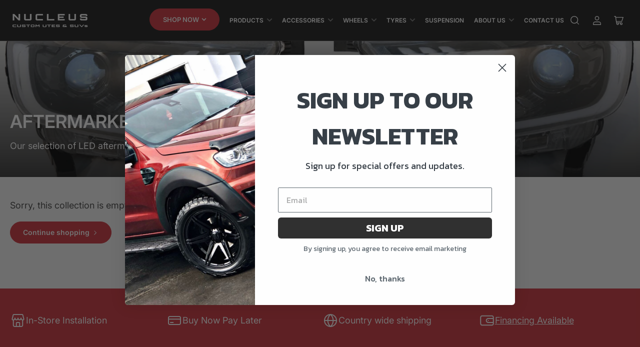

--- FILE ---
content_type: text/html; charset=utf-8
request_url: https://nucleus.co.nz/collections/aftermarket-led-lights
body_size: 38616
content:
<!doctype html>
<html class="no-js" lang="en">
<head>
	<meta charset="utf-8">

	<title>
		AFTERMARKET LED LIGHTS
 &ndash; Nucleus Custom Ute&#39;s and SUV&#39;s</title>

	
		<meta name="description" content="Our selection of LED aftermarket lights will enhance your uniqueness">
	

	


<meta property="og:site_name" content="Nucleus Custom Ute&#39;s and SUV&#39;s">
<meta property="og:url" content="https://nucleus.co.nz/collections/aftermarket-led-lights">
<meta property="og:title" content="AFTERMARKET LED LIGHTS">
<meta property="og:type" content="website">
<meta property="og:description" content="Our selection of LED aftermarket lights will enhance your uniqueness"><meta property="og:image" content="http://nucleus.co.nz/cdn/shop/collections/0431338ca83759c85e3aa8d8c8f95951.png?v=1707902904">
	<meta property="og:image:secure_url" content="https://nucleus.co.nz/cdn/shop/collections/0431338ca83759c85e3aa8d8c8f95951.png?v=1707902904">
	<meta property="og:image:width" content="1024">
	<meta property="og:image:height" content="1024"><meta name="twitter:card" content="summary_large_image">
<meta name="twitter:title" content="AFTERMARKET LED LIGHTS">
<meta name="twitter:description" content="Our selection of LED aftermarket lights will enhance your uniqueness">


	<meta name="viewport" content="width=device-width, initial-scale=1">
	<link rel="canonical" href="https://nucleus.co.nz/collections/aftermarket-led-lights">

	<link rel="preconnect" href="//cdn.shopify.com" crossorigin>

	
		<link rel="preconnect" href="//fonts.shopifycdn.com" crossorigin>
	

	
	
		<link rel="preload" as="font" href="//nucleus.co.nz/cdn/fonts/inter/inter_n4.b2a3f24c19b4de56e8871f609e73ca7f6d2e2bb9.woff2" type="font/woff2" crossorigin>
	
	
		<link rel="preload" as="font" href="//nucleus.co.nz/cdn/fonts/inter/inter_n6.771af0474a71b3797eb38f3487d6fb79d43b6877.woff2" type="font/woff2" crossorigin>
	
	

	



<style data-shopify>
	@font-face {
  font-family: Inter;
  font-weight: 400;
  font-style: normal;
  font-display: swap;
  src: url("//nucleus.co.nz/cdn/fonts/inter/inter_n4.b2a3f24c19b4de56e8871f609e73ca7f6d2e2bb9.woff2") format("woff2"),
       url("//nucleus.co.nz/cdn/fonts/inter/inter_n4.af8052d517e0c9ffac7b814872cecc27ae1fa132.woff") format("woff");
}

	@font-face {
  font-family: Inter;
  font-weight: 700;
  font-style: normal;
  font-display: swap;
  src: url("//nucleus.co.nz/cdn/fonts/inter/inter_n7.02711e6b374660cfc7915d1afc1c204e633421e4.woff2") format("woff2"),
       url("//nucleus.co.nz/cdn/fonts/inter/inter_n7.6dab87426f6b8813070abd79972ceaf2f8d3b012.woff") format("woff");
}

	@font-face {
  font-family: Inter;
  font-weight: 400;
  font-style: italic;
  font-display: swap;
  src: url("//nucleus.co.nz/cdn/fonts/inter/inter_i4.feae1981dda792ab80d117249d9c7e0f1017e5b3.woff2") format("woff2"),
       url("//nucleus.co.nz/cdn/fonts/inter/inter_i4.62773b7113d5e5f02c71486623cf828884c85c6e.woff") format("woff");
}

	@font-face {
  font-family: Inter;
  font-weight: 700;
  font-style: italic;
  font-display: swap;
  src: url("//nucleus.co.nz/cdn/fonts/inter/inter_i7.b377bcd4cc0f160622a22d638ae7e2cd9b86ea4c.woff2") format("woff2"),
       url("//nucleus.co.nz/cdn/fonts/inter/inter_i7.7c69a6a34e3bb44fcf6f975857e13b9a9b25beb4.woff") format("woff");
}

	@font-face {
  font-family: Inter;
  font-weight: 600;
  font-style: normal;
  font-display: swap;
  src: url("//nucleus.co.nz/cdn/fonts/inter/inter_n6.771af0474a71b3797eb38f3487d6fb79d43b6877.woff2") format("woff2"),
       url("//nucleus.co.nz/cdn/fonts/inter/inter_n6.88c903d8f9e157d48b73b7777d0642925bcecde7.woff") format("woff");
}

	@font-face {
  font-family: Inter;
  font-weight: 700;
  font-style: normal;
  font-display: swap;
  src: url("//nucleus.co.nz/cdn/fonts/inter/inter_n7.02711e6b374660cfc7915d1afc1c204e633421e4.woff2") format("woff2"),
       url("//nucleus.co.nz/cdn/fonts/inter/inter_n7.6dab87426f6b8813070abd79972ceaf2f8d3b012.woff") format("woff");
}

	@font-face {
  font-family: Inter;
  font-weight: 600;
  font-style: italic;
  font-display: swap;
  src: url("//nucleus.co.nz/cdn/fonts/inter/inter_i6.3bbe0fe1c7ee4f282f9c2e296f3e4401a48cbe19.woff2") format("woff2"),
       url("//nucleus.co.nz/cdn/fonts/inter/inter_i6.8bea21f57a10d5416ddf685e2c91682ec237876d.woff") format("woff");
}

	@font-face {
  font-family: Inter;
  font-weight: 700;
  font-style: italic;
  font-display: swap;
  src: url("//nucleus.co.nz/cdn/fonts/inter/inter_i7.b377bcd4cc0f160622a22d638ae7e2cd9b86ea4c.woff2") format("woff2"),
       url("//nucleus.co.nz/cdn/fonts/inter/inter_i7.7c69a6a34e3bb44fcf6f975857e13b9a9b25beb4.woff") format("woff");
}

@font-face {
  font-family: Inter;
  font-weight: 600;
  font-style: normal;
  font-display: swap;
  src: url("//nucleus.co.nz/cdn/fonts/inter/inter_n6.771af0474a71b3797eb38f3487d6fb79d43b6877.woff2") format("woff2"),
       url("//nucleus.co.nz/cdn/fonts/inter/inter_n6.88c903d8f9e157d48b73b7777d0642925bcecde7.woff") format("woff");
}

:root {
		--page-width: 158rem;
		--spacing-base-1: 2rem;

		--grid-desktop-horizontal-spacing: 16px;
		--grid-desktop-vertical-spacing: 16px;
		--grid-mobile-horizontal-spacing: 10px;
		--grid-mobile-vertical-spacing: 10px;

		--border-radius-base: 5px;
		--buttons-radius: 30px;
		--inputs-radius: 5px;
		--inputs-border-width: 1px;
		--inputs-border-opacity: .2;

		--color-base-white: #fff;
		--color-product-review-star: #FFB800;
		--color-base-text: 64, 64, 64;
		--color-base-text-alt: 27, 27, 27;
		--color-base-border: 225, 225, 225;
		--color-base-background-1: 246, 246, 246;
		--color-base-background-2: 255, 255, 255;
		--color-base-accent-1: 206, 51, 60;
		--color-base-accent-1-text: 255, 255, 255;
		--color-base-accent-2: 27, 27, 27;
		--color-base-accent-2-text: 255, 255, 255;
		--color-base-accent-3: 42, 49, 81;
		--color-base-accent-3-text: 255, 255, 255;
		--color-button-disabled: #e1e1e1;
		--color-card-border: 246, 246, 246;

		
		--color-buttons-primary-background: 206, 51, 60;
		
		
		--color-buttons-primary-text: 255, 255, 255;
		
		
		--color-buttons-secondary-background: 27, 27, 27;
		
		
		--color-buttons-secondary-text: 255, 255, 255;
		

		--color-sale: rgba(206, 51, 60, 1.0);
		--color-sale-background: #f1c3c6;
		--color-error: rgba(188, 34, 34, 1.0);
		--color-error-background: #fcecec;
		--color-success: rgba(26, 127, 36, 1.0);
		--color-success-background: #eefcef;
		--color-warning: rgba(189, 107, 27, 1.0);
		--color-warning-background: #f8e1cb;
		--color-preorder: rgba(11, 108, 255, 1.0);
		--color-preorder-background: #d2e4ff;
		--color-backorder: rgba(26, 127, 36, 1.0);
		--color-backorder-background: #b3efb9;
		--color-price: 27, 27, 27, 1.0;
		--color-price-discounted: 64, 64, 64, 1.0;

		--font-body-family: Inter, sans-serif;
		--font-body-style: normal;
		--font-body-weight: 400;
		--font-bolder-weight: 600;

		--font-heading-family: Inter, sans-serif;
		--font-heading-style: normal;
		--font-heading-weight: 600;

		--font-body-scale: 1.0;
		--font-heading-scale: 1.0;
		--font-product-price-scale: 1.0;
		--font-product-price-grid-scale: 1.0;

		--font-buttons-family: Inter,sans-serif;
	}
</style>


	<link href="//nucleus.co.nz/cdn/shop/t/32/assets/base.css?v=102914247833371336731728256515" rel="stylesheet" type="text/css" media="all" />
    <link href="//nucleus.co.nz/cdn/shop/t/32/assets/custom.css?v=81623825463279789511733802620" rel="stylesheet" type="text/css" media="all" />

	<script src="//nucleus.co.nz/cdn/shop/t/32/assets/pubsub.js?v=90772008613867074671728256515" defer="defer"></script>
	<script src="//nucleus.co.nz/cdn/shop/t/32/assets/scripts.js?v=126885054687998561421728256515" defer="defer"></script>

	
		<link rel="icon" type="image/png" href="//nucleus.co.nz/cdn/shop/files/LOGO_NUCLEUS.jpg?crop=center&height=32&v=1624420452&width=32">
	

	<script>window.performance && window.performance.mark && window.performance.mark('shopify.content_for_header.start');</script><meta name="google-site-verification" content="549Oly2YDMnD1uY_cMN1KD89-zWMFn0PfCixUtsiLLo">
<meta id="shopify-digital-wallet" name="shopify-digital-wallet" content="/7782170722/digital_wallets/dialog">
<meta name="shopify-checkout-api-token" content="e55a755f157bd90a588bd21325933f2a">
<meta id="in-context-paypal-metadata" data-shop-id="7782170722" data-venmo-supported="false" data-environment="production" data-locale="en_US" data-paypal-v4="true" data-currency="NZD">
<link rel="alternate" type="application/atom+xml" title="Feed" href="/collections/aftermarket-led-lights.atom" />
<link rel="alternate" type="application/json+oembed" href="https://nucleus.co.nz/collections/aftermarket-led-lights.oembed">
<script async="async" src="/checkouts/internal/preloads.js?locale=en-NZ"></script>
<link rel="preconnect" href="https://shop.app" crossorigin="anonymous">
<script async="async" src="https://shop.app/checkouts/internal/preloads.js?locale=en-NZ&shop_id=7782170722" crossorigin="anonymous"></script>
<script id="apple-pay-shop-capabilities" type="application/json">{"shopId":7782170722,"countryCode":"NZ","currencyCode":"NZD","merchantCapabilities":["supports3DS"],"merchantId":"gid:\/\/shopify\/Shop\/7782170722","merchantName":"Nucleus Custom Ute's and SUV's","requiredBillingContactFields":["postalAddress","email"],"requiredShippingContactFields":["postalAddress","email"],"shippingType":"shipping","supportedNetworks":["visa","masterCard","amex","jcb"],"total":{"type":"pending","label":"Nucleus Custom Ute's and SUV's","amount":"1.00"},"shopifyPaymentsEnabled":true,"supportsSubscriptions":true}</script>
<script id="shopify-features" type="application/json">{"accessToken":"e55a755f157bd90a588bd21325933f2a","betas":["rich-media-storefront-analytics"],"domain":"nucleus.co.nz","predictiveSearch":true,"shopId":7782170722,"locale":"en"}</script>
<script>var Shopify = Shopify || {};
Shopify.shop = "nucleus-imports-nz.myshopify.com";
Shopify.locale = "en";
Shopify.currency = {"active":"NZD","rate":"1.0"};
Shopify.country = "NZ";
Shopify.theme = {"name":"New Theme: Nucleus Import","id":129784283234,"schema_name":"Maranello","schema_version":"1.9.1","theme_store_id":2186,"role":"main"};
Shopify.theme.handle = "null";
Shopify.theme.style = {"id":null,"handle":null};
Shopify.cdnHost = "nucleus.co.nz/cdn";
Shopify.routes = Shopify.routes || {};
Shopify.routes.root = "/";</script>
<script type="module">!function(o){(o.Shopify=o.Shopify||{}).modules=!0}(window);</script>
<script>!function(o){function n(){var o=[];function n(){o.push(Array.prototype.slice.apply(arguments))}return n.q=o,n}var t=o.Shopify=o.Shopify||{};t.loadFeatures=n(),t.autoloadFeatures=n()}(window);</script>
<script>
  window.ShopifyPay = window.ShopifyPay || {};
  window.ShopifyPay.apiHost = "shop.app\/pay";
  window.ShopifyPay.redirectState = null;
</script>
<script id="shop-js-analytics" type="application/json">{"pageType":"collection"}</script>
<script defer="defer" async type="module" src="//nucleus.co.nz/cdn/shopifycloud/shop-js/modules/v2/client.init-shop-cart-sync_WVOgQShq.en.esm.js"></script>
<script defer="defer" async type="module" src="//nucleus.co.nz/cdn/shopifycloud/shop-js/modules/v2/chunk.common_C_13GLB1.esm.js"></script>
<script defer="defer" async type="module" src="//nucleus.co.nz/cdn/shopifycloud/shop-js/modules/v2/chunk.modal_CLfMGd0m.esm.js"></script>
<script type="module">
  await import("//nucleus.co.nz/cdn/shopifycloud/shop-js/modules/v2/client.init-shop-cart-sync_WVOgQShq.en.esm.js");
await import("//nucleus.co.nz/cdn/shopifycloud/shop-js/modules/v2/chunk.common_C_13GLB1.esm.js");
await import("//nucleus.co.nz/cdn/shopifycloud/shop-js/modules/v2/chunk.modal_CLfMGd0m.esm.js");

  window.Shopify.SignInWithShop?.initShopCartSync?.({"fedCMEnabled":true,"windoidEnabled":true});

</script>
<script>
  window.Shopify = window.Shopify || {};
  if (!window.Shopify.featureAssets) window.Shopify.featureAssets = {};
  window.Shopify.featureAssets['shop-js'] = {"shop-cart-sync":["modules/v2/client.shop-cart-sync_DuR37GeY.en.esm.js","modules/v2/chunk.common_C_13GLB1.esm.js","modules/v2/chunk.modal_CLfMGd0m.esm.js"],"init-fed-cm":["modules/v2/client.init-fed-cm_BucUoe6W.en.esm.js","modules/v2/chunk.common_C_13GLB1.esm.js","modules/v2/chunk.modal_CLfMGd0m.esm.js"],"shop-toast-manager":["modules/v2/client.shop-toast-manager_B0JfrpKj.en.esm.js","modules/v2/chunk.common_C_13GLB1.esm.js","modules/v2/chunk.modal_CLfMGd0m.esm.js"],"init-shop-cart-sync":["modules/v2/client.init-shop-cart-sync_WVOgQShq.en.esm.js","modules/v2/chunk.common_C_13GLB1.esm.js","modules/v2/chunk.modal_CLfMGd0m.esm.js"],"shop-button":["modules/v2/client.shop-button_B_U3bv27.en.esm.js","modules/v2/chunk.common_C_13GLB1.esm.js","modules/v2/chunk.modal_CLfMGd0m.esm.js"],"init-windoid":["modules/v2/client.init-windoid_DuP9q_di.en.esm.js","modules/v2/chunk.common_C_13GLB1.esm.js","modules/v2/chunk.modal_CLfMGd0m.esm.js"],"shop-cash-offers":["modules/v2/client.shop-cash-offers_BmULhtno.en.esm.js","modules/v2/chunk.common_C_13GLB1.esm.js","modules/v2/chunk.modal_CLfMGd0m.esm.js"],"pay-button":["modules/v2/client.pay-button_CrPSEbOK.en.esm.js","modules/v2/chunk.common_C_13GLB1.esm.js","modules/v2/chunk.modal_CLfMGd0m.esm.js"],"init-customer-accounts":["modules/v2/client.init-customer-accounts_jNk9cPYQ.en.esm.js","modules/v2/client.shop-login-button_DJ5ldayH.en.esm.js","modules/v2/chunk.common_C_13GLB1.esm.js","modules/v2/chunk.modal_CLfMGd0m.esm.js"],"avatar":["modules/v2/client.avatar_BTnouDA3.en.esm.js"],"checkout-modal":["modules/v2/client.checkout-modal_pBPyh9w8.en.esm.js","modules/v2/chunk.common_C_13GLB1.esm.js","modules/v2/chunk.modal_CLfMGd0m.esm.js"],"init-shop-for-new-customer-accounts":["modules/v2/client.init-shop-for-new-customer-accounts_BUoCy7a5.en.esm.js","modules/v2/client.shop-login-button_DJ5ldayH.en.esm.js","modules/v2/chunk.common_C_13GLB1.esm.js","modules/v2/chunk.modal_CLfMGd0m.esm.js"],"init-customer-accounts-sign-up":["modules/v2/client.init-customer-accounts-sign-up_CnczCz9H.en.esm.js","modules/v2/client.shop-login-button_DJ5ldayH.en.esm.js","modules/v2/chunk.common_C_13GLB1.esm.js","modules/v2/chunk.modal_CLfMGd0m.esm.js"],"init-shop-email-lookup-coordinator":["modules/v2/client.init-shop-email-lookup-coordinator_CzjY5t9o.en.esm.js","modules/v2/chunk.common_C_13GLB1.esm.js","modules/v2/chunk.modal_CLfMGd0m.esm.js"],"shop-follow-button":["modules/v2/client.shop-follow-button_CsYC63q7.en.esm.js","modules/v2/chunk.common_C_13GLB1.esm.js","modules/v2/chunk.modal_CLfMGd0m.esm.js"],"shop-login-button":["modules/v2/client.shop-login-button_DJ5ldayH.en.esm.js","modules/v2/chunk.common_C_13GLB1.esm.js","modules/v2/chunk.modal_CLfMGd0m.esm.js"],"shop-login":["modules/v2/client.shop-login_B9ccPdmx.en.esm.js","modules/v2/chunk.common_C_13GLB1.esm.js","modules/v2/chunk.modal_CLfMGd0m.esm.js"],"lead-capture":["modules/v2/client.lead-capture_D0K_KgYb.en.esm.js","modules/v2/chunk.common_C_13GLB1.esm.js","modules/v2/chunk.modal_CLfMGd0m.esm.js"],"payment-terms":["modules/v2/client.payment-terms_BWmiNN46.en.esm.js","modules/v2/chunk.common_C_13GLB1.esm.js","modules/v2/chunk.modal_CLfMGd0m.esm.js"]};
</script>
<script>(function() {
  var isLoaded = false;
  function asyncLoad() {
    if (isLoaded) return;
    isLoaded = true;
    var urls = ["https:\/\/static.klaviyo.com\/onsite\/js\/klaviyo.js?company_id=XR3B2r\u0026shop=nucleus-imports-nz.myshopify.com","https:\/\/static.klaviyo.com\/onsite\/js\/klaviyo.js?company_id=XR3B2r\u0026shop=nucleus-imports-nz.myshopify.com","https:\/\/checkout.latitudefinancial.com\/assets\/shopify.js?containerId=latitude-product-widget\u0026layout=standard\u0026merchantId=090685535\u0026paymentOption=minimum\u0026promotionCode=2012\u0026promotionMonths=12\u0026shop=nucleus-imports-nz.myshopify.com","\/\/cdn.shopify.com\/proxy\/2a20a10d066071f9d4d8a46f92b3c53396cd145c086297dfcd8ba39368687eca\/shopify-script-tags.s3.eu-west-1.amazonaws.com\/smartseo\/instantpage.js?shop=nucleus-imports-nz.myshopify.com\u0026sp-cache-control=cHVibGljLCBtYXgtYWdlPTkwMA","https:\/\/cloudsearch-1f874.kxcdn.com\/shopify.js?srp=\/a\/search\u0026filtersEnabled=1\u0026shop=nucleus-imports-nz.myshopify.com"];
    for (var i = 0; i < urls.length; i++) {
      var s = document.createElement('script');
      s.type = 'text/javascript';
      s.async = true;
      s.src = urls[i];
      var x = document.getElementsByTagName('script')[0];
      x.parentNode.insertBefore(s, x);
    }
  };
  if(window.attachEvent) {
    window.attachEvent('onload', asyncLoad);
  } else {
    window.addEventListener('load', asyncLoad, false);
  }
})();</script>
<script id="__st">var __st={"a":7782170722,"offset":46800,"reqid":"079e3811-80ba-448e-8291-59d400e3827e-1769634937","pageurl":"nucleus.co.nz\/collections\/aftermarket-led-lights","u":"78c410ac7f07","p":"collection","rtyp":"collection","rid":160312393826};</script>
<script>window.ShopifyPaypalV4VisibilityTracking = true;</script>
<script id="captcha-bootstrap">!function(){'use strict';const t='contact',e='account',n='new_comment',o=[[t,t],['blogs',n],['comments',n],[t,'customer']],c=[[e,'customer_login'],[e,'guest_login'],[e,'recover_customer_password'],[e,'create_customer']],r=t=>t.map((([t,e])=>`form[action*='/${t}']:not([data-nocaptcha='true']) input[name='form_type'][value='${e}']`)).join(','),a=t=>()=>t?[...document.querySelectorAll(t)].map((t=>t.form)):[];function s(){const t=[...o],e=r(t);return a(e)}const i='password',u='form_key',d=['recaptcha-v3-token','g-recaptcha-response','h-captcha-response',i],f=()=>{try{return window.sessionStorage}catch{return}},m='__shopify_v',_=t=>t.elements[u];function p(t,e,n=!1){try{const o=window.sessionStorage,c=JSON.parse(o.getItem(e)),{data:r}=function(t){const{data:e,action:n}=t;return t[m]||n?{data:e,action:n}:{data:t,action:n}}(c);for(const[e,n]of Object.entries(r))t.elements[e]&&(t.elements[e].value=n);n&&o.removeItem(e)}catch(o){console.error('form repopulation failed',{error:o})}}const l='form_type',E='cptcha';function T(t){t.dataset[E]=!0}const w=window,h=w.document,L='Shopify',v='ce_forms',y='captcha';let A=!1;((t,e)=>{const n=(g='f06e6c50-85a8-45c8-87d0-21a2b65856fe',I='https://cdn.shopify.com/shopifycloud/storefront-forms-hcaptcha/ce_storefront_forms_captcha_hcaptcha.v1.5.2.iife.js',D={infoText:'Protected by hCaptcha',privacyText:'Privacy',termsText:'Terms'},(t,e,n)=>{const o=w[L][v],c=o.bindForm;if(c)return c(t,g,e,D).then(n);var r;o.q.push([[t,g,e,D],n]),r=I,A||(h.body.append(Object.assign(h.createElement('script'),{id:'captcha-provider',async:!0,src:r})),A=!0)});var g,I,D;w[L]=w[L]||{},w[L][v]=w[L][v]||{},w[L][v].q=[],w[L][y]=w[L][y]||{},w[L][y].protect=function(t,e){n(t,void 0,e),T(t)},Object.freeze(w[L][y]),function(t,e,n,w,h,L){const[v,y,A,g]=function(t,e,n){const i=e?o:[],u=t?c:[],d=[...i,...u],f=r(d),m=r(i),_=r(d.filter((([t,e])=>n.includes(e))));return[a(f),a(m),a(_),s()]}(w,h,L),I=t=>{const e=t.target;return e instanceof HTMLFormElement?e:e&&e.form},D=t=>v().includes(t);t.addEventListener('submit',(t=>{const e=I(t);if(!e)return;const n=D(e)&&!e.dataset.hcaptchaBound&&!e.dataset.recaptchaBound,o=_(e),c=g().includes(e)&&(!o||!o.value);(n||c)&&t.preventDefault(),c&&!n&&(function(t){try{if(!f())return;!function(t){const e=f();if(!e)return;const n=_(t);if(!n)return;const o=n.value;o&&e.removeItem(o)}(t);const e=Array.from(Array(32),(()=>Math.random().toString(36)[2])).join('');!function(t,e){_(t)||t.append(Object.assign(document.createElement('input'),{type:'hidden',name:u})),t.elements[u].value=e}(t,e),function(t,e){const n=f();if(!n)return;const o=[...t.querySelectorAll(`input[type='${i}']`)].map((({name:t})=>t)),c=[...d,...o],r={};for(const[a,s]of new FormData(t).entries())c.includes(a)||(r[a]=s);n.setItem(e,JSON.stringify({[m]:1,action:t.action,data:r}))}(t,e)}catch(e){console.error('failed to persist form',e)}}(e),e.submit())}));const S=(t,e)=>{t&&!t.dataset[E]&&(n(t,e.some((e=>e===t))),T(t))};for(const o of['focusin','change'])t.addEventListener(o,(t=>{const e=I(t);D(e)&&S(e,y())}));const B=e.get('form_key'),M=e.get(l),P=B&&M;t.addEventListener('DOMContentLoaded',(()=>{const t=y();if(P)for(const e of t)e.elements[l].value===M&&p(e,B);[...new Set([...A(),...v().filter((t=>'true'===t.dataset.shopifyCaptcha))])].forEach((e=>S(e,t)))}))}(h,new URLSearchParams(w.location.search),n,t,e,['guest_login'])})(!0,!0)}();</script>
<script integrity="sha256-4kQ18oKyAcykRKYeNunJcIwy7WH5gtpwJnB7kiuLZ1E=" data-source-attribution="shopify.loadfeatures" defer="defer" src="//nucleus.co.nz/cdn/shopifycloud/storefront/assets/storefront/load_feature-a0a9edcb.js" crossorigin="anonymous"></script>
<script crossorigin="anonymous" defer="defer" src="//nucleus.co.nz/cdn/shopifycloud/storefront/assets/shopify_pay/storefront-65b4c6d7.js?v=20250812"></script>
<script data-source-attribution="shopify.dynamic_checkout.dynamic.init">var Shopify=Shopify||{};Shopify.PaymentButton=Shopify.PaymentButton||{isStorefrontPortableWallets:!0,init:function(){window.Shopify.PaymentButton.init=function(){};var t=document.createElement("script");t.src="https://nucleus.co.nz/cdn/shopifycloud/portable-wallets/latest/portable-wallets.en.js",t.type="module",document.head.appendChild(t)}};
</script>
<script data-source-attribution="shopify.dynamic_checkout.buyer_consent">
  function portableWalletsHideBuyerConsent(e){var t=document.getElementById("shopify-buyer-consent"),n=document.getElementById("shopify-subscription-policy-button");t&&n&&(t.classList.add("hidden"),t.setAttribute("aria-hidden","true"),n.removeEventListener("click",e))}function portableWalletsShowBuyerConsent(e){var t=document.getElementById("shopify-buyer-consent"),n=document.getElementById("shopify-subscription-policy-button");t&&n&&(t.classList.remove("hidden"),t.removeAttribute("aria-hidden"),n.addEventListener("click",e))}window.Shopify?.PaymentButton&&(window.Shopify.PaymentButton.hideBuyerConsent=portableWalletsHideBuyerConsent,window.Shopify.PaymentButton.showBuyerConsent=portableWalletsShowBuyerConsent);
</script>
<script data-source-attribution="shopify.dynamic_checkout.cart.bootstrap">document.addEventListener("DOMContentLoaded",(function(){function t(){return document.querySelector("shopify-accelerated-checkout-cart, shopify-accelerated-checkout")}if(t())Shopify.PaymentButton.init();else{new MutationObserver((function(e,n){t()&&(Shopify.PaymentButton.init(),n.disconnect())})).observe(document.body,{childList:!0,subtree:!0})}}));
</script>
<link id="shopify-accelerated-checkout-styles" rel="stylesheet" media="screen" href="https://nucleus.co.nz/cdn/shopifycloud/portable-wallets/latest/accelerated-checkout-backwards-compat.css" crossorigin="anonymous">
<style id="shopify-accelerated-checkout-cart">
        #shopify-buyer-consent {
  margin-top: 1em;
  display: inline-block;
  width: 100%;
}

#shopify-buyer-consent.hidden {
  display: none;
}

#shopify-subscription-policy-button {
  background: none;
  border: none;
  padding: 0;
  text-decoration: underline;
  font-size: inherit;
  cursor: pointer;
}

#shopify-subscription-policy-button::before {
  box-shadow: none;
}

      </style>

<script>window.performance && window.performance.mark && window.performance.mark('shopify.content_for_header.end');</script>

	<script>
		document.documentElement.className = document.documentElement.className.replace('no-js', 'js');
		if (Shopify.designMode) {
			document.documentElement.classList.add('shopify-design-mode');
		}
	</script><!-- BEGIN app block: shopify://apps/xcloud-search-product-filter/blocks/cloudsearch_opt/8ddbd0bf-e311-492e-ab28-69d0ad268fac --><!-- END app block --><!-- BEGIN app block: shopify://apps/ymq-product-options-variants/blocks/app-embed/86b91121-1f62-4e27-9812-b70a823eb918 -->
    <!-- BEGIN app snippet: option.v1 --><script>
    function before_page_load_function(e,t=!1){var o=[],n=!1;if(e.items.forEach((e=>{e.properties&&(e.properties.hasOwnProperty("_YmqOptionVariant")||e.properties.hasOwnProperty("_YmqItemHide"))?(n=!0,o.push(0)):o.push(e.quantity)})),n){if(t)(t=document.createElement("style")).id="before-page-load-dom",t.type="text/css",t.innerHTML="html::before{content: ' ';width: 100%;height: 100%;background-color: #fff;position: fixed;top: 0;left: 0;z-index: 999999;display:block !important;}",document.getElementsByTagName("html").item(0).appendChild(t);fetch(`/cart/update.js?timestamp=${Date.now()}`,{method:"POST",headers:{"Content-Type":"application/json"},body:JSON.stringify({updates:o})}).then((e=>e.json())).then((e=>{location.reload()})).catch((e=>{t&&document.getElementById("before-page-load-dom").remove()}))}}before_page_load_function({"note":null,"attributes":{},"original_total_price":0,"total_price":0,"total_discount":0,"total_weight":0.0,"item_count":0,"items":[],"requires_shipping":false,"currency":"NZD","items_subtotal_price":0,"cart_level_discount_applications":[],"checkout_charge_amount":0},!0),fetch(`/cart.js?timestamp=${Date.now()}`,{method:"GET"}).then((e=>e.json())).then((e=>{before_page_load_function(e)}));
</script>


	<style id="ymq-checkout-button-protect">
		[name="checkout"],[name="chekout"], a[href^="/checkout"], a[href="/account/login"].cart__submit, button[type="submit"].btn-order, a.btn.cart__checkout, a.cart__submit, .wc-proceed-to-checkout button, #cart_form .buttons .btn-primary, .ymq-checkout-button{
        	pointer-events: none;
        }
	</style>
	<script>
		function ymq_ready(fn){
			if(document.addEventListener){
				document.addEventListener('DOMContentLoaded',function(){
					document.removeEventListener('DOMContentLoaded',arguments.callee,false);
					fn();
				},false);
			}else if(document.attachEvent){
				document.attachEvent('onreadystatechange',function(){
					if(document.readyState=='complete'){
						document.detachEvent('onreadystatechange',arguments.callee);
						fn();
					}
				});
			}
		}
		ymq_ready(() => {
			setTimeout(function() {
				var ymq_checkout_button_protect = document.getElementById("ymq-checkout-button-protect");
				ymq_checkout_button_protect.remove();
			}, 100);
		})
    </script> 


 

 

 

 










<link href='https://cdn.shopify.com/s/files/1/0411/8639/4277/t/11/assets/ymq-option.css?v=1.1' rel='stylesheet' type="text/css" media="all"> 

<link href='https://option.ymq.cool/option/bottom.css' rel='stylesheet' type="text/css" media="all"> 


<style id="ymq-jsstyle"></style> 

<style id="bndlr-loaded"></style>

<script data-asyncLoad="asyncLoad" data-mw4M5Ya3iFNARE4t="mw4M5Ya3iFNARE4t"> 

    window.bundlerLoaded = true;

	window.ymq_option = window.ymq_option || {}; 

	ymq_option.shop = `nucleus-imports-nz.myshopify.com`;
    
    ymq_option.version = 1; 

	ymq_option.token = `27d58e551afb0a352615417ef944463e38c6f4e1d93545a02e7e188299b54d34`; 

	ymq_option.timestamp = `1769634937`; 

	ymq_option.customer_id = ``; 

	ymq_option.page = `collection`; 
    
    ymq_option.cart = {"note":null,"attributes":{},"original_total_price":0,"total_price":0,"total_discount":0,"total_weight":0.0,"item_count":0,"items":[],"requires_shipping":false,"currency":"NZD","items_subtotal_price":0,"cart_level_discount_applications":[],"checkout_charge_amount":0};

    ymq_option.country = {
        iso_code: `NZ`,
        currency: `NZD`,
        name: `New Zealand`
    };
    

	ymq_option.ymq_option_branding = {}; 
	  
		ymq_option.ymq_option_branding = {"button":{"--button-background-checked-color":"#000000","--button-background-color":"#FFFFFF","--button-background-disabled-color":"#FFFFFF","--button-border-checked-color":"#000000","--button-border-color":"#000000","--button-border-disabled-color":"#000000","--button-font-checked-color":"#FFFFFF","--button-font-disabled-color":"#cccccc","--button-font-color":"#000000","--button-border-radius":"4","--button-font-size":"16","--button-line-height":"20","--button-margin-l-r":"4","--button-margin-u-d":"4","--button-padding-l-r":"16","--button-padding-u-d":"10"},"radio":{"--radio-border-color":"#BBC1E1","--radio-border-checked-color":"#BBC1E1","--radio-border-disabled-color":"#BBC1E1","--radio-border-hover-color":"#BBC1E1","--radio-background-color":"#FFFFFF","--radio-background-checked-color":"#275EFE","--radio-background-disabled-color":"#E1E6F9","--radio-background-hover-color":"#FFFFFF","--radio-inner-color":"#E1E6F9","--radio-inner-checked-color":"#FFFFFF","--radio-inner-disabled-color":"#FFFFFF"},"input":{"--input-background-checked-color":"#FFFFFF","--input-background-color":"#FFFFFF","--input-border-checked-color":"#000000","--input-border-color":"#717171","--input-font-checked-color":"#000000","--input-font-color":"#000000","--input-border-radius":"4","--input-font-size":"14","--input-padding-l-r":"16","--input-padding-u-d":"9","--input-width":"100","--input-max-width":"400"},"select":{"--select-border-color":"#000000","--select-border-checked-color":"#000000","--select-background-color":"#FFFFFF","--select-background-checked-color":"#FFFFFF","--select-font-color":"#000000","--select-font-checked-color":"#000000","--select-option-background-color":"#FFFFFF","--select-option-background-checked-color":"#F5F9FF","--select-option-background-disabled-color":"#FFFFFF","--select-option-font-color":"#000000","--select-option-font-checked-color":"#000000","--select-option-font-disabled-color":"#CCCCCC","--select-padding-u-d":"9","--select-padding-l-r":"16","--select-option-padding-u-d":"9","--select-option-padding-l-r":"16","--select-width":"100","--select-max-width":"400","--select-font-size":"14","--select-border-radius":"0"},"multiple":{"--multiple-background-color":"#F5F9FF","--multiple-font-color":"#000000","--multiple-padding-u-d":"2","--multiple-padding-l-r":"8","--multiple-font-size":"12","--multiple-border-radius":"0"},"img":{"--img-border-color":"#E1E1E1","--img-border-checked-color":"#000000","--img-border-disabled-color":"#000000","--img-width":"50","--img-height":"50","--img-margin-u-d":"2","--img-margin-l-r":"2","--img-border-radius":"4"},"upload":{"--upload-background-color":"#409EFF","--upload-font-color":"#FFFFFF","--upload-border-color":"#409EFF","--upload-padding-u-d":"12","--upload-padding-l-r":"20","--upload-font-size":"12","--upload-border-radius":"4"},"cart":{"--cart-border-color":"#000000","--buy-border-color":"#000000","--cart-border-hover-color":"#000000","--buy-border-hover-color":"#000000","--cart-background-color":"#000000","--buy-background-color":"#000000","--cart-background-hover-color":"#000000","--buy-background-hover-color":"#000000","--cart-font-color":"#FFFFFF","--buy-font-color":"#FFFFFF","--cart-font-hover-color":"#FFFFFF","--buy-font-hover-color":"#FFFFFF","--cart-padding-u-d":"12","--cart-padding-l-r":"16","--buy-padding-u-d":"12","--buy-padding-l-r":"16","--cart-margin-u-d":"4","--cart-margin-l-r":"0","--buy-margin-u-d":"4","--buy-margin-l-r":"0","--cart-width":"100","--cart-max-width":"800","--buy-width":"100","--buy-max-width":"800","--cart-font-size":"14","--cart-border-radius":"0","--buy-font-size":"14","--buy-border-radius":"0"},"quantity":{"--quantity-border-color":"#A6A3A3","--quantity-font-color":"#000000","--quantity-background-color":"#FFFFFF","--quantity-width":"150","--quantity-height":"40","--quantity-font-size":"14","--quantity-border-radius":"0"},"global":{"--global-title-color":"#000000","--global-help-color":"#000000","--global-error-color":"#DC3545","--global-title-font-size":"14","--global-help-font-size":"12","--global-error-font-size":"12","--global-margin-top":"0","--global-margin-bottom":"20","--global-margin-left":"0","--global-margin-right":"0","--global-title-margin-top":"0","--global-title-margin-bottom":"5","--global-title-margin-left":"0","--global-title-margin-right":"0","--global-help-margin-top":"5","--global-help-margin-bottom":"0","--global-help-margin-left":"0","--global-help-margin-right":"0","--global-error-margin-top":"5","--global-error-margin-bottom":"0","--global-error-margin-left":"0","--global-error-margin-right":"0"},"discount":{"--new-discount-normal-color":"#1878B9","--new-discount-error-color":"#E22120","--new-discount-layout":"flex-end"},"lan":{"require":"This is a required field.","email":"Please enter a valid email address.","phone":"Please enter the correct phone.","number":"Please enter an number.","integer":"Please enter an integer.","min_char":"Please enter no less than %s characters.","max_char":"Please enter no more than %s characters.","max_s":"Please choose less than %s options.","min_s":"Please choose more than %s options.","total_s":"Please choose %s options.","min":"Please enter no less than %s.","max":"Please enter no more than %s.","currency":"NZD","sold_out":"sold out","please_choose":"Please choose","add_to_cart":"ADD TO CART","buy_it_now":"BUY IT NOW","add_price_text":"Selection will add %s to the price","discount_code":"Discount code","application":"Apply","discount_error1":"Enter a valid discount code","discount_error2":"discount code isn't valid for the items in your cart"},"price":{"--price-border-color":"#000000","--price-background-color":"#FFFFFF","--price-font-color":"#000000","--price-price-font-color":"#03de90","--price-padding-u-d":"9","--price-padding-l-r":"16","--price-width":"100","--price-max-width":"400","--price-font-size":"14","--price-border-radius":"0"},"extra":{"is_show":"0","plan":1,"quantity-box":"0","price-value":"3,4,15,6,16,7","variant-original-margin-bottom":"15","strong-dorp-down":0,"radio-unchecked":1,"close-cart-rate":"1","automic-swatch-ajax":"1","img-option-bigger":0,"add-button-reload":"1","version":200,"img_cdn":"1","show_wholesale_pricing_fixed":"0","real-time-upload":"1","buy-now-new":1,"option_value_split":", ","form-box-new":1,"tooltip_type":"none","id":"7782170722","sku-model":"0","with-main-sku":"0","source_name":"","simple_condition":"0","fbq-event":"1","wholesale-is-variant":"0","one-time-qty-1":"0","cart-qty-update":"0","min-max-new":"0","real-time-upload-free":"0","add-to-cart-form":"","min-max":"0","price-time":"0","main-product-with-properties":"0","child-item-action":"","is_small":"1","exclude-free-products":"0","options_list_show":"0","penny-variant":"","extra-charge":"","ajaxcart-product-type":"0","ajaxcart-modal":"0","trigger-ajaxcart-modal-show":"","add-cart-timeout":"50","qty-input-trigger":"0","variant-not-disabled":"0","variant-id-dom":"","add-cart-form-number":".product__info","product-price-in-product-page":"","product-compare-at-price-in-product-page":"","product-price-in-product-page-qty":"","product-compare-at-price-in-product-page-qty":"","hide-shopify-option":"","show-quantity":"","quantity-change":"","product-hide":"","product-show":"","product-add-to-cart":"","payment-button-hide":"","payment-button-hide-product":"","discount-before":"","cart-quantity-click-change":"","cart-quantity-change":"","check-out-button":"","variant-condition-label-class":"","variant-condition-value-parent-class":"","variant-condition-value-class":"","variant-condition-click-class":"","trigger-select":"","trigger-select-join":"","locale":"0","other-form-data":"0","bunow":"0","cart-ajax":"0","add-cart-url":"","theme-variant-class":"product-variants","theme-variant-class-no":"[value=\"product\"]","add-cart-carry-currency":"1","extra-style-code":"","variant-id-from":"0","trigger-option-dom":"","qty-dis-qty":"0","bind_variant_need_checkout":"1","thum_img_zoom":"0","cart-page-show":"1","build_buy_now":"","currency-install":"true","currency-load":"","currency-do":"true","currency-beforedo":"","currency-status":"true","currency-format":"","currency-init":"","before_init_product":"","before_init_cart":"","buildYmqDom_b":"","buildYmqDom_a":"","replaceDomPrice_b":"","replaceDomPrice_a":"","replaceDomPrice_b_all_time":"","buildFormData_b":"","buildFormData_a":"","ymqDiscountClick_b":"","ymqDiscountClick_a":"","doAddCart_before_validate":"","doAddCart_after_validate":"","doAddCart_before_getAjaxData":"","doAddCart_after_getAjaxData":"","doAddCart_success":"","doAddCart_error":"","doCheckout_before_checkoutqty":"","doCheckout_after_checkoutqty":"","doCheckout_before_getAjaxData":"","doCheckout_after_getAjaxData":"","doCheckout_success":"","doCheckout_error":""}}; 
	 
        
    
    
    
        
        
        	ymq_option[`ymq_extra_0`] = {};
        
    
        
        
    
        
        
    
        
        
    
        
        
    
        
        
    
        
        
    
        
        
    
        
        
    
        
        
    
    

	
</script>
<script src="https://cdn.shopify.com/extensions/019c044d-067e-7d8c-b317-f0ec50d79d0c/ymq-product-options-variants-431/assets/spotlight.js" defer></script>

    
        <script src="https://cdn.shopify.com/extensions/019c044d-067e-7d8c-b317-f0ec50d79d0c/ymq-product-options-variants-431/assets/ymq-option.js" defer></script>
    
<!-- END app snippet -->


<!-- END app block --><!-- BEGIN app block: shopify://apps/smart-seo/blocks/smartseo/7b0a6064-ca2e-4392-9a1d-8c43c942357b --><meta name="smart-seo-integrated" content="true" /><!-- metatagsSavedToSEOFields: false --><!-- BEGIN app snippet: smartseo.custom.schemas.jsonld --><!-- END app snippet --><!-- BEGIN app snippet: smartseo.collection.metatags --><!-- collection_seo_template_metafield:  --><title>AFTERMARKET LED LIGHTS</title>
<meta name="description" content="Our selection of LED aftermarket lights will enhance your uniqueness" />
<meta name="smartseo-timestamp" content="0" /><!-- END app snippet --><!-- BEGIN app snippet: smartseo.no.index -->





<!-- END app snippet --><!-- END app block --><script src="https://cdn.shopify.com/extensions/019b03f2-74ec-7b24-a3a5-6d0193115a31/cloudsearch-63/assets/shopify.js" type="text/javascript" defer="defer"></script>
<link href="https://monorail-edge.shopifysvc.com" rel="dns-prefetch">
<script>(function(){if ("sendBeacon" in navigator && "performance" in window) {try {var session_token_from_headers = performance.getEntriesByType('navigation')[0].serverTiming.find(x => x.name == '_s').description;} catch {var session_token_from_headers = undefined;}var session_cookie_matches = document.cookie.match(/_shopify_s=([^;]*)/);var session_token_from_cookie = session_cookie_matches && session_cookie_matches.length === 2 ? session_cookie_matches[1] : "";var session_token = session_token_from_headers || session_token_from_cookie || "";function handle_abandonment_event(e) {var entries = performance.getEntries().filter(function(entry) {return /monorail-edge.shopifysvc.com/.test(entry.name);});if (!window.abandonment_tracked && entries.length === 0) {window.abandonment_tracked = true;var currentMs = Date.now();var navigation_start = performance.timing.navigationStart;var payload = {shop_id: 7782170722,url: window.location.href,navigation_start,duration: currentMs - navigation_start,session_token,page_type: "collection"};window.navigator.sendBeacon("https://monorail-edge.shopifysvc.com/v1/produce", JSON.stringify({schema_id: "online_store_buyer_site_abandonment/1.1",payload: payload,metadata: {event_created_at_ms: currentMs,event_sent_at_ms: currentMs}}));}}window.addEventListener('pagehide', handle_abandonment_event);}}());</script>
<script id="web-pixels-manager-setup">(function e(e,d,r,n,o){if(void 0===o&&(o={}),!Boolean(null===(a=null===(i=window.Shopify)||void 0===i?void 0:i.analytics)||void 0===a?void 0:a.replayQueue)){var i,a;window.Shopify=window.Shopify||{};var t=window.Shopify;t.analytics=t.analytics||{};var s=t.analytics;s.replayQueue=[],s.publish=function(e,d,r){return s.replayQueue.push([e,d,r]),!0};try{self.performance.mark("wpm:start")}catch(e){}var l=function(){var e={modern:/Edge?\/(1{2}[4-9]|1[2-9]\d|[2-9]\d{2}|\d{4,})\.\d+(\.\d+|)|Firefox\/(1{2}[4-9]|1[2-9]\d|[2-9]\d{2}|\d{4,})\.\d+(\.\d+|)|Chrom(ium|e)\/(9{2}|\d{3,})\.\d+(\.\d+|)|(Maci|X1{2}).+ Version\/(15\.\d+|(1[6-9]|[2-9]\d|\d{3,})\.\d+)([,.]\d+|)( \(\w+\)|)( Mobile\/\w+|) Safari\/|Chrome.+OPR\/(9{2}|\d{3,})\.\d+\.\d+|(CPU[ +]OS|iPhone[ +]OS|CPU[ +]iPhone|CPU IPhone OS|CPU iPad OS)[ +]+(15[._]\d+|(1[6-9]|[2-9]\d|\d{3,})[._]\d+)([._]\d+|)|Android:?[ /-](13[3-9]|1[4-9]\d|[2-9]\d{2}|\d{4,})(\.\d+|)(\.\d+|)|Android.+Firefox\/(13[5-9]|1[4-9]\d|[2-9]\d{2}|\d{4,})\.\d+(\.\d+|)|Android.+Chrom(ium|e)\/(13[3-9]|1[4-9]\d|[2-9]\d{2}|\d{4,})\.\d+(\.\d+|)|SamsungBrowser\/([2-9]\d|\d{3,})\.\d+/,legacy:/Edge?\/(1[6-9]|[2-9]\d|\d{3,})\.\d+(\.\d+|)|Firefox\/(5[4-9]|[6-9]\d|\d{3,})\.\d+(\.\d+|)|Chrom(ium|e)\/(5[1-9]|[6-9]\d|\d{3,})\.\d+(\.\d+|)([\d.]+$|.*Safari\/(?![\d.]+ Edge\/[\d.]+$))|(Maci|X1{2}).+ Version\/(10\.\d+|(1[1-9]|[2-9]\d|\d{3,})\.\d+)([,.]\d+|)( \(\w+\)|)( Mobile\/\w+|) Safari\/|Chrome.+OPR\/(3[89]|[4-9]\d|\d{3,})\.\d+\.\d+|(CPU[ +]OS|iPhone[ +]OS|CPU[ +]iPhone|CPU IPhone OS|CPU iPad OS)[ +]+(10[._]\d+|(1[1-9]|[2-9]\d|\d{3,})[._]\d+)([._]\d+|)|Android:?[ /-](13[3-9]|1[4-9]\d|[2-9]\d{2}|\d{4,})(\.\d+|)(\.\d+|)|Mobile Safari.+OPR\/([89]\d|\d{3,})\.\d+\.\d+|Android.+Firefox\/(13[5-9]|1[4-9]\d|[2-9]\d{2}|\d{4,})\.\d+(\.\d+|)|Android.+Chrom(ium|e)\/(13[3-9]|1[4-9]\d|[2-9]\d{2}|\d{4,})\.\d+(\.\d+|)|Android.+(UC? ?Browser|UCWEB|U3)[ /]?(15\.([5-9]|\d{2,})|(1[6-9]|[2-9]\d|\d{3,})\.\d+)\.\d+|SamsungBrowser\/(5\.\d+|([6-9]|\d{2,})\.\d+)|Android.+MQ{2}Browser\/(14(\.(9|\d{2,})|)|(1[5-9]|[2-9]\d|\d{3,})(\.\d+|))(\.\d+|)|K[Aa][Ii]OS\/(3\.\d+|([4-9]|\d{2,})\.\d+)(\.\d+|)/},d=e.modern,r=e.legacy,n=navigator.userAgent;return n.match(d)?"modern":n.match(r)?"legacy":"unknown"}(),u="modern"===l?"modern":"legacy",c=(null!=n?n:{modern:"",legacy:""})[u],f=function(e){return[e.baseUrl,"/wpm","/b",e.hashVersion,"modern"===e.buildTarget?"m":"l",".js"].join("")}({baseUrl:d,hashVersion:r,buildTarget:u}),m=function(e){var d=e.version,r=e.bundleTarget,n=e.surface,o=e.pageUrl,i=e.monorailEndpoint;return{emit:function(e){var a=e.status,t=e.errorMsg,s=(new Date).getTime(),l=JSON.stringify({metadata:{event_sent_at_ms:s},events:[{schema_id:"web_pixels_manager_load/3.1",payload:{version:d,bundle_target:r,page_url:o,status:a,surface:n,error_msg:t},metadata:{event_created_at_ms:s}}]});if(!i)return console&&console.warn&&console.warn("[Web Pixels Manager] No Monorail endpoint provided, skipping logging."),!1;try{return self.navigator.sendBeacon.bind(self.navigator)(i,l)}catch(e){}var u=new XMLHttpRequest;try{return u.open("POST",i,!0),u.setRequestHeader("Content-Type","text/plain"),u.send(l),!0}catch(e){return console&&console.warn&&console.warn("[Web Pixels Manager] Got an unhandled error while logging to Monorail."),!1}}}}({version:r,bundleTarget:l,surface:e.surface,pageUrl:self.location.href,monorailEndpoint:e.monorailEndpoint});try{o.browserTarget=l,function(e){var d=e.src,r=e.async,n=void 0===r||r,o=e.onload,i=e.onerror,a=e.sri,t=e.scriptDataAttributes,s=void 0===t?{}:t,l=document.createElement("script"),u=document.querySelector("head"),c=document.querySelector("body");if(l.async=n,l.src=d,a&&(l.integrity=a,l.crossOrigin="anonymous"),s)for(var f in s)if(Object.prototype.hasOwnProperty.call(s,f))try{l.dataset[f]=s[f]}catch(e){}if(o&&l.addEventListener("load",o),i&&l.addEventListener("error",i),u)u.appendChild(l);else{if(!c)throw new Error("Did not find a head or body element to append the script");c.appendChild(l)}}({src:f,async:!0,onload:function(){if(!function(){var e,d;return Boolean(null===(d=null===(e=window.Shopify)||void 0===e?void 0:e.analytics)||void 0===d?void 0:d.initialized)}()){var d=window.webPixelsManager.init(e)||void 0;if(d){var r=window.Shopify.analytics;r.replayQueue.forEach((function(e){var r=e[0],n=e[1],o=e[2];d.publishCustomEvent(r,n,o)})),r.replayQueue=[],r.publish=d.publishCustomEvent,r.visitor=d.visitor,r.initialized=!0}}},onerror:function(){return m.emit({status:"failed",errorMsg:"".concat(f," has failed to load")})},sri:function(e){var d=/^sha384-[A-Za-z0-9+/=]+$/;return"string"==typeof e&&d.test(e)}(c)?c:"",scriptDataAttributes:o}),m.emit({status:"loading"})}catch(e){m.emit({status:"failed",errorMsg:(null==e?void 0:e.message)||"Unknown error"})}}})({shopId: 7782170722,storefrontBaseUrl: "https://nucleus.co.nz",extensionsBaseUrl: "https://extensions.shopifycdn.com/cdn/shopifycloud/web-pixels-manager",monorailEndpoint: "https://monorail-edge.shopifysvc.com/unstable/produce_batch",surface: "storefront-renderer",enabledBetaFlags: ["2dca8a86"],webPixelsConfigList: [{"id":"415596642","configuration":"{\"config\":\"{\\\"pixel_id\\\":\\\"G-B7EFMZSM8W\\\",\\\"target_country\\\":\\\"NZ\\\",\\\"gtag_events\\\":[{\\\"type\\\":\\\"begin_checkout\\\",\\\"action_label\\\":\\\"G-B7EFMZSM8W\\\"},{\\\"type\\\":\\\"search\\\",\\\"action_label\\\":\\\"G-B7EFMZSM8W\\\"},{\\\"type\\\":\\\"view_item\\\",\\\"action_label\\\":[\\\"G-B7EFMZSM8W\\\",\\\"MC-8G2MKQDS9P\\\"]},{\\\"type\\\":\\\"purchase\\\",\\\"action_label\\\":[\\\"G-B7EFMZSM8W\\\",\\\"MC-8G2MKQDS9P\\\"]},{\\\"type\\\":\\\"page_view\\\",\\\"action_label\\\":[\\\"G-B7EFMZSM8W\\\",\\\"MC-8G2MKQDS9P\\\"]},{\\\"type\\\":\\\"add_payment_info\\\",\\\"action_label\\\":\\\"G-B7EFMZSM8W\\\"},{\\\"type\\\":\\\"add_to_cart\\\",\\\"action_label\\\":\\\"G-B7EFMZSM8W\\\"}],\\\"enable_monitoring_mode\\\":false}\"}","eventPayloadVersion":"v1","runtimeContext":"OPEN","scriptVersion":"b2a88bafab3e21179ed38636efcd8a93","type":"APP","apiClientId":1780363,"privacyPurposes":[],"dataSharingAdjustments":{"protectedCustomerApprovalScopes":["read_customer_address","read_customer_email","read_customer_name","read_customer_personal_data","read_customer_phone"]}},{"id":"58720354","eventPayloadVersion":"v1","runtimeContext":"LAX","scriptVersion":"1","type":"CUSTOM","privacyPurposes":["MARKETING"],"name":"Meta pixel (migrated)"},{"id":"95551586","eventPayloadVersion":"v1","runtimeContext":"LAX","scriptVersion":"1","type":"CUSTOM","privacyPurposes":["ANALYTICS"],"name":"Google Analytics tag (migrated)"},{"id":"shopify-app-pixel","configuration":"{}","eventPayloadVersion":"v1","runtimeContext":"STRICT","scriptVersion":"0450","apiClientId":"shopify-pixel","type":"APP","privacyPurposes":["ANALYTICS","MARKETING"]},{"id":"shopify-custom-pixel","eventPayloadVersion":"v1","runtimeContext":"LAX","scriptVersion":"0450","apiClientId":"shopify-pixel","type":"CUSTOM","privacyPurposes":["ANALYTICS","MARKETING"]}],isMerchantRequest: false,initData: {"shop":{"name":"Nucleus Custom Ute's and SUV's","paymentSettings":{"currencyCode":"NZD"},"myshopifyDomain":"nucleus-imports-nz.myshopify.com","countryCode":"NZ","storefrontUrl":"https:\/\/nucleus.co.nz"},"customer":null,"cart":null,"checkout":null,"productVariants":[],"purchasingCompany":null},},"https://nucleus.co.nz/cdn","fcfee988w5aeb613cpc8e4bc33m6693e112",{"modern":"","legacy":""},{"shopId":"7782170722","storefrontBaseUrl":"https:\/\/nucleus.co.nz","extensionBaseUrl":"https:\/\/extensions.shopifycdn.com\/cdn\/shopifycloud\/web-pixels-manager","surface":"storefront-renderer","enabledBetaFlags":"[\"2dca8a86\"]","isMerchantRequest":"false","hashVersion":"fcfee988w5aeb613cpc8e4bc33m6693e112","publish":"custom","events":"[[\"page_viewed\",{}],[\"collection_viewed\",{\"collection\":{\"id\":\"160312393826\",\"title\":\"AFTERMARKET LED LIGHTS\",\"productVariants\":[]}}]]"});</script><script>
  window.ShopifyAnalytics = window.ShopifyAnalytics || {};
  window.ShopifyAnalytics.meta = window.ShopifyAnalytics.meta || {};
  window.ShopifyAnalytics.meta.currency = 'NZD';
  var meta = {"products":[],"page":{"pageType":"collection","resourceType":"collection","resourceId":160312393826,"requestId":"079e3811-80ba-448e-8291-59d400e3827e-1769634937"}};
  for (var attr in meta) {
    window.ShopifyAnalytics.meta[attr] = meta[attr];
  }
</script>
<script class="analytics">
  (function () {
    var customDocumentWrite = function(content) {
      var jquery = null;

      if (window.jQuery) {
        jquery = window.jQuery;
      } else if (window.Checkout && window.Checkout.$) {
        jquery = window.Checkout.$;
      }

      if (jquery) {
        jquery('body').append(content);
      }
    };

    var hasLoggedConversion = function(token) {
      if (token) {
        return document.cookie.indexOf('loggedConversion=' + token) !== -1;
      }
      return false;
    }

    var setCookieIfConversion = function(token) {
      if (token) {
        var twoMonthsFromNow = new Date(Date.now());
        twoMonthsFromNow.setMonth(twoMonthsFromNow.getMonth() + 2);

        document.cookie = 'loggedConversion=' + token + '; expires=' + twoMonthsFromNow;
      }
    }

    var trekkie = window.ShopifyAnalytics.lib = window.trekkie = window.trekkie || [];
    if (trekkie.integrations) {
      return;
    }
    trekkie.methods = [
      'identify',
      'page',
      'ready',
      'track',
      'trackForm',
      'trackLink'
    ];
    trekkie.factory = function(method) {
      return function() {
        var args = Array.prototype.slice.call(arguments);
        args.unshift(method);
        trekkie.push(args);
        return trekkie;
      };
    };
    for (var i = 0; i < trekkie.methods.length; i++) {
      var key = trekkie.methods[i];
      trekkie[key] = trekkie.factory(key);
    }
    trekkie.load = function(config) {
      trekkie.config = config || {};
      trekkie.config.initialDocumentCookie = document.cookie;
      var first = document.getElementsByTagName('script')[0];
      var script = document.createElement('script');
      script.type = 'text/javascript';
      script.onerror = function(e) {
        var scriptFallback = document.createElement('script');
        scriptFallback.type = 'text/javascript';
        scriptFallback.onerror = function(error) {
                var Monorail = {
      produce: function produce(monorailDomain, schemaId, payload) {
        var currentMs = new Date().getTime();
        var event = {
          schema_id: schemaId,
          payload: payload,
          metadata: {
            event_created_at_ms: currentMs,
            event_sent_at_ms: currentMs
          }
        };
        return Monorail.sendRequest("https://" + monorailDomain + "/v1/produce", JSON.stringify(event));
      },
      sendRequest: function sendRequest(endpointUrl, payload) {
        // Try the sendBeacon API
        if (window && window.navigator && typeof window.navigator.sendBeacon === 'function' && typeof window.Blob === 'function' && !Monorail.isIos12()) {
          var blobData = new window.Blob([payload], {
            type: 'text/plain'
          });

          if (window.navigator.sendBeacon(endpointUrl, blobData)) {
            return true;
          } // sendBeacon was not successful

        } // XHR beacon

        var xhr = new XMLHttpRequest();

        try {
          xhr.open('POST', endpointUrl);
          xhr.setRequestHeader('Content-Type', 'text/plain');
          xhr.send(payload);
        } catch (e) {
          console.log(e);
        }

        return false;
      },
      isIos12: function isIos12() {
        return window.navigator.userAgent.lastIndexOf('iPhone; CPU iPhone OS 12_') !== -1 || window.navigator.userAgent.lastIndexOf('iPad; CPU OS 12_') !== -1;
      }
    };
    Monorail.produce('monorail-edge.shopifysvc.com',
      'trekkie_storefront_load_errors/1.1',
      {shop_id: 7782170722,
      theme_id: 129784283234,
      app_name: "storefront",
      context_url: window.location.href,
      source_url: "//nucleus.co.nz/cdn/s/trekkie.storefront.a804e9514e4efded663580eddd6991fcc12b5451.min.js"});

        };
        scriptFallback.async = true;
        scriptFallback.src = '//nucleus.co.nz/cdn/s/trekkie.storefront.a804e9514e4efded663580eddd6991fcc12b5451.min.js';
        first.parentNode.insertBefore(scriptFallback, first);
      };
      script.async = true;
      script.src = '//nucleus.co.nz/cdn/s/trekkie.storefront.a804e9514e4efded663580eddd6991fcc12b5451.min.js';
      first.parentNode.insertBefore(script, first);
    };
    trekkie.load(
      {"Trekkie":{"appName":"storefront","development":false,"defaultAttributes":{"shopId":7782170722,"isMerchantRequest":null,"themeId":129784283234,"themeCityHash":"16885276738402542681","contentLanguage":"en","currency":"NZD","eventMetadataId":"92df4e3f-0085-4ba9-9181-31e69e530f77"},"isServerSideCookieWritingEnabled":true,"monorailRegion":"shop_domain","enabledBetaFlags":["65f19447","b5387b81"]},"Session Attribution":{},"S2S":{"facebookCapiEnabled":true,"source":"trekkie-storefront-renderer","apiClientId":580111}}
    );

    var loaded = false;
    trekkie.ready(function() {
      if (loaded) return;
      loaded = true;

      window.ShopifyAnalytics.lib = window.trekkie;

      var originalDocumentWrite = document.write;
      document.write = customDocumentWrite;
      try { window.ShopifyAnalytics.merchantGoogleAnalytics.call(this); } catch(error) {};
      document.write = originalDocumentWrite;

      window.ShopifyAnalytics.lib.page(null,{"pageType":"collection","resourceType":"collection","resourceId":160312393826,"requestId":"079e3811-80ba-448e-8291-59d400e3827e-1769634937","shopifyEmitted":true});

      var match = window.location.pathname.match(/checkouts\/(.+)\/(thank_you|post_purchase)/)
      var token = match? match[1]: undefined;
      if (!hasLoggedConversion(token)) {
        setCookieIfConversion(token);
        window.ShopifyAnalytics.lib.track("Viewed Product Category",{"currency":"NZD","category":"Collection: aftermarket-led-lights","collectionName":"aftermarket-led-lights","collectionId":160312393826,"nonInteraction":true},undefined,undefined,{"shopifyEmitted":true});
      }
    });


        var eventsListenerScript = document.createElement('script');
        eventsListenerScript.async = true;
        eventsListenerScript.src = "//nucleus.co.nz/cdn/shopifycloud/storefront/assets/shop_events_listener-3da45d37.js";
        document.getElementsByTagName('head')[0].appendChild(eventsListenerScript);

})();</script>
  <script>
  if (!window.ga || (window.ga && typeof window.ga !== 'function')) {
    window.ga = function ga() {
      (window.ga.q = window.ga.q || []).push(arguments);
      if (window.Shopify && window.Shopify.analytics && typeof window.Shopify.analytics.publish === 'function') {
        window.Shopify.analytics.publish("ga_stub_called", {}, {sendTo: "google_osp_migration"});
      }
      console.error("Shopify's Google Analytics stub called with:", Array.from(arguments), "\nSee https://help.shopify.com/manual/promoting-marketing/pixels/pixel-migration#google for more information.");
    };
    if (window.Shopify && window.Shopify.analytics && typeof window.Shopify.analytics.publish === 'function') {
      window.Shopify.analytics.publish("ga_stub_initialized", {}, {sendTo: "google_osp_migration"});
    }
  }
</script>
<script
  defer
  src="https://nucleus.co.nz/cdn/shopifycloud/perf-kit/shopify-perf-kit-3.1.0.min.js"
  data-application="storefront-renderer"
  data-shop-id="7782170722"
  data-render-region="gcp-us-east1"
  data-page-type="collection"
  data-theme-instance-id="129784283234"
  data-theme-name="Maranello"
  data-theme-version="1.9.1"
  data-monorail-region="shop_domain"
  data-resource-timing-sampling-rate="10"
  data-shs="true"
  data-shs-beacon="true"
  data-shs-export-with-fetch="true"
  data-shs-logs-sample-rate="1"
  data-shs-beacon-endpoint="https://nucleus.co.nz/api/collect"
></script>
</head>

<body class="template-collection setting-buttons-solid">

<a class="skip-link visually-hidden visually-hidden-focusable" href="#MainContent">Skip to the content</a>

<!-- BEGIN sections: header-group -->
<div id="shopify-section-sections--16055315529826__header" class="shopify-section shopify-section-group-header-group section-header">
<link rel="stylesheet" href="//nucleus.co.nz/cdn/shop/t/32/assets/component-predictive-search.css?v=72731940037027352021728256515" media="print" onload="this.media='all'">
	<link rel="stylesheet" href="//nucleus.co.nz/cdn/shop/t/32/assets/component-price.css?v=154262556076350464081728256515" media="print" onload="this.media='all'"><script src="//nucleus.co.nz/cdn/shop/t/32/assets/sticky-header.js?v=167318981475843208341728256515" defer="defer"></script>


	<script src="//nucleus.co.nz/cdn/shop/t/32/assets/product-form.js?v=70168377838144975821728256515" defer="defer"></script><script src="//nucleus.co.nz/cdn/shop/t/32/assets/details-disclosure.js?v=93827620636443844781728256515" defer="defer"></script>
<script>
	window.shopUrl = 'https://nucleus.co.nz';
	window.requestShopUrl = 'https://nucleus.co.nz';

	window.routes = {
		cart_url: '/cart',
		cart_add_url: '/cart/add',
		cart_change_url: '/cart/change',
		cart_update_url: '/cart/update',
		predictive_search_url: '/search/suggest',
		all_products_url: '/collections/all'
	};

	window.accessibilityStrings = {
		shareSuccess: `Link copied to clipboard`
	}

	window.cartStrings = {
		error: `There was an error while updating your cart. Please try again.`,
		quantityError: `You can only add [quantity] of this item to your cart.`
	}

	window.variantStrings = {
		outOfStock: `Out of stock`,inStock: `In stock`,alwaysInStock: `In stock`,
		numberLeft: `Only [quantity] left`,
		numberAvailable: `[quantity] items available`,
		addToCart: `Add to cart`,
		unavailable: `Unavailable`
	};

	window.themeSettings = {
		showItemsInStock: false,
		redirectToCart: false
	};

	window.productsStrings = {
		facetsShowMore: `Show More`,
		facetsShowLess: `Show Less`
	};
</script>

<style>
	.header-heading img {
		width: 160px;
	}

	@media (min-width: 750px) {
		.header-heading img {
			max-width: 160px;
		}
	}

	@media (min-width: 990px) {
		
			.head-row-main {
				padding-top: 0;
				padding-bottom: 0;
			}

			.navigation-main > .navigation-item {
				padding-top: 2.5rem;
				padding-bottom: 2.5rem;
			}
		
	}
</style>

<svg class="visually-hidden">
	<linearGradient id="rating-star-gradient-half">
		<stop offset="50%" stop-color="var(--color-product-review-star)" />
		<stop offset="50%" stop-color="rgba(var(--color-foreground), .5)" stop-opacity="0.5" />
	</linearGradient>
</svg>

<sticky-header  >
	<header id="header" class="header header-menu-position-right ">
		<div class="head-mast color-accent-2 ">
			<div class="container">
				<div class="head-row head-row-main">
					<div class="head-row-slot head-row-slot-start head-row-slot-site-branding">
						
							<span class="header-heading h2 ">
						
							<a href="/"><img
										src="//nucleus.co.nz/cdn/shop/files/Nucleus-Logo.png?v=1648497734&width=160"
										srcset="//nucleus.co.nz/cdn/shop/files/Nucleus-Logo.png?v=1648497734&width=160 1x, //nucleus.co.nz/cdn/shop/files/Nucleus-Logo.png?v=1648497734&width=320 2x"
										alt="NUCLEUS Custom SUVs &amp; UTEs"
										width="1144"
										height="228"
									></a>
							</span>
						

						
					</div><div class="head-row-slot head-row-slot-mid head-row-slot-main-nav">
                         
							<nav class="nav-main typography-body">
                               
							<div class="head-row-slot-mega-menu">
								


	
	<mega-menu-main aria-expanded="false">
		<button class="button button-mega-menu-toggle">
			SHOP NOW 
<svg focusable="false" class="icon icon-angle" viewBox="0 0 12 8" role="presentation">
  <path stroke="currentColor" stroke-width="2" d="M10 2L6 6 2 2" fill="none" stroke-linecap="square"></path>
</svg>

		</button>

		<div class="mega-menu-main-wrapper  color-background-2" aria-hidden="true">
			<div class="container">
				<div class="mega-menu-main-container navigation-sub-menu">
					<div class="mega-menu-main-nav"><a
								href="#MegaMenuContent0"
								class="mega-menu-main-nav-item
								current">
								SHOP BY VEHICLE
								
<svg focusable="false" class="icon icon-angle" viewBox="0 0 12 8" role="presentation">
  <path stroke="currentColor" stroke-width="2" d="M10 2L6 6 2 2" fill="none" stroke-linecap="square"></path>
</svg>

							</a><a
								href="#MegaMenuContent1"
								class="mega-menu-main-nav-item
								">
								SHOP BY SUSPENSION
								
<svg focusable="false" class="icon icon-angle" viewBox="0 0 12 8" role="presentation">
  <path stroke="currentColor" stroke-width="2" d="M10 2L6 6 2 2" fill="none" stroke-linecap="square"></path>
</svg>

							</a></div>

					<div class="mega-menu-main-content-wrapper">
						<div class="mega-menu-main-content"><div id="MegaMenuContent0" class="mega-menu-main-content-tab" aria-hidden="false">
									<div class="mega-menu-container">
										<div class="mega-menu-columns"><div class="mega-menu-column">
													<a
														href="/collections/ford-ranger"
														class="mega-menu-column-title"
														
													>
														FORD RANGER
													</a><ul class="mega-menu-column-list"><li class="navigation-item">
																	<a
																		href="/collections/ford-ranger-px1-2012-2015"
																		
																	>
																		PX1 2012 - 2015
																	</a>
																</li><li class="navigation-item">
																	<a
																		href="/collections/ford-ranger-px2-2016-2018"
																		
																	>
																		PX2 2016 - 2018
																	</a>
																</li><li class="navigation-item">
																	<a
																		href="/collections/ford-ranger-px3-2019"
																		
																	>
																		PX3 2019 - 2021
																	</a>
																</li><li class="navigation-item">
																	<a
																		href="/collections/ranger-next-gen-2022"
																		
																	>
																		RANGER NEXTGEN 2022+
																	</a>
																</li><li class="navigation-item">
																	<a
																		href="/collections/ranger-raptor"
																		
																	>
																		RAPTOR
																	</a>
																</li></ul></div><div class="mega-menu-column">
													<a
														href="/collections/ford-everest"
														class="mega-menu-column-title"
														
													>
														FORD EVEREST
													</a><ul class="mega-menu-column-list"><li class="navigation-item">
																	<a
																		href="/collections/everest-2012-2016"
																		
																	>
																		EVEREST 2015 - 2018
																	</a>
																</li><li class="navigation-item">
																	<a
																		href="/collections/ford-everest-2016-2019"
																		
																	>
																		EVEREST 2019 - 2021
																	</a>
																</li><li class="navigation-item">
																	<a
																		href="/collections/next-gen-everest"
																		
																	>
																		NEXT GEN EVEREST
																	</a>
																</li></ul></div><div class="mega-menu-column">
													<a
														href="/collections/holden-colorado"
														class="mega-menu-column-title"
														
													>
														HOLDEN COLORADO
													</a><ul class="mega-menu-column-list"><li class="navigation-item">
																	<a
																		href="/collections/2012-2015"
																		
																	>
																		COLORADO 2012 -2016
																	</a>
																</li><li class="navigation-item">
																	<a
																		href="/collections/2016-2019"
																		
																	>
																		COLORADO 2017 - 2021
																	</a>
																</li></ul></div><div class="mega-menu-column">
													<a
														href="/collections/holden-trailblazer"
														class="mega-menu-column-title"
														
													>
														HOLDEN TRAILBLAZER
													</a><ul class="mega-menu-column-list"><li class="navigation-item">
																	<a
																		href="/collections/trailblazer-2012-2016"
																		
																	>
																		TRAILBLAZER 2012 - 2016
																	</a>
																</li><li class="navigation-item">
																	<a
																		href="/collections/trailblazer-2016-2021"
																		
																	>
																		TRAILBLAZER 2017 - 2021
																	</a>
																</li></ul></div><div class="mega-menu-column">
													<a
														href="/collections/isuzu-dmax"
														class="mega-menu-column-title"
														
													>
														ISUZU DMAX
													</a><ul class="mega-menu-column-list"><li class="navigation-item">
																	<a
																		href="/collections/dmax-2021"
																		
																	>
																		DMAX 2021+
																	</a>
																</li><li class="navigation-item">
																	<a
																		href="/collections/isuzu-dmax"
																		
																	>
																		DMAX 2017 - 2020
																	</a>
																</li></ul></div><div class="mega-menu-column">
													<a
														href="/collections/mazda-bt50"
														class="mega-menu-column-title"
														
													>
														MAZDA BT50
													</a><ul class="mega-menu-column-list"><li class="navigation-item">
																	<a
																		href="/collections/mazda-bt-50"
																		
																	>
																		BT50 2012 - 2020
																	</a>
																</li><li class="navigation-item">
																	<a
																		href="/collections/bt50-2021"
																		
																	>
																		BT50 2021+
																	</a>
																</li></ul></div><div class="mega-menu-column">
													<a
														href="/collections/mitsubishi-triton-1"
														class="mega-menu-column-title"
														
													>
														MITSUBISHI TRITON 
													</a><ul class="mega-menu-column-list"><li class="navigation-item">
																	<a
																		href="/collections/mitsubishi-triton"
																		
																	>
																		TRITON 2016 - 2018
																	</a>
																</li><li class="navigation-item">
																	<a
																		href="/collections/mitsubishi-triton-2019"
																		
																	>
																		TIRTON 2019 - 2022
																	</a>
																</li><li class="navigation-item">
																	<a
																		href="/collections/triton-2023"
																		
																	>
																		TRITON 2023+
																	</a>
																</li></ul></div><div class="mega-menu-column">
													<a
														href="/collections/nissan-np300-navara"
														class="mega-menu-column-title"
														
													>
														NISSAN NAVARA
													</a><ul class="mega-menu-column-list"><li class="navigation-item">
																	<a
																		href="/collections/nissan-navara"
																		
																	>
																		NP300 2015 - 2020
																	</a>
																</li><li class="navigation-item">
																	<a
																		href="/collections/nissan-navara-np300-2021"
																		
																	>
																		NP300 2021+
																	</a>
																</li></ul></div><div class="mega-menu-column">
													<a
														href="/collections/suzuki-jimny-2018"
														class="mega-menu-column-title"
														
													>
														SUZUKI JIMNY
													</a></div><div class="mega-menu-column">
													<a
														href="/collections/toyota-hiace"
														class="mega-menu-column-title"
														
													>
														TOYOTA HIACE
													</a><ul class="mega-menu-column-list"><li class="navigation-item">
																	<a
																		href="/collections/toyota-hiace-2016-2019"
																		
																	>
																		HIACE 2005 - 2018
																	</a>
																</li><li class="navigation-item">
																	<a
																		href="/collections/hiace-2019-2021"
																		
																	>
																		HIACE 2019 - 2021
																	</a>
																</li></ul></div><div class="mega-menu-column">
													<a
														href="/collections/toyota-hilux-1"
														class="mega-menu-column-title"
														
													>
														TOYOTA HILUX
													</a><ul class="mega-menu-column-list"><li class="navigation-item">
																	<a
																		href="/collections/hilux-2012-2015"
																		
																	>
																		HILUX 2012 - 2015
																	</a>
																</li><li class="navigation-item">
																	<a
																		href="/collections/toyota-hilux"
																		
																	>
																		HILUX 2015- 2018
																	</a>
																</li><li class="navigation-item">
																	<a
																		href="/collections/hilux-2018-2020"
																		
																	>
																		HILUX 2018 - 2020
																	</a>
																</li><li class="navigation-item">
																	<a
																		href="/collections/hilux-2021"
																		
																	>
																		HILUX 2021+
																	</a>
																</li></ul></div><div class="mega-menu-column">
													<a
														href="/collections/toyota-suvs"
														class="mega-menu-column-title"
														
													>
														TOYOTA SUV&#39;S
													</a></div><div class="mega-menu-column">
													<a
														href="/collections/vw-amarok"
														class="mega-menu-column-title"
														
													>
														WV AMAROK
													</a></div></div>
									</div>
								</div><div id="MegaMenuContent1" class="mega-menu-main-content-tab" aria-hidden="true">
									<div class="mega-menu-container">
										<div class="mega-menu-columns"><div class="mega-menu-column">
													<a
														href="/collections/ford-ranger-suspension"
														class="mega-menu-column-title"
														
													>
														FORD RANGER
													</a><ul class="mega-menu-column-list"><li class="navigation-item">
																	<a
																		href="/collections/ford-ranger-px1-px2-suspension"
																		
																	>
																		PX1 &amp; PX2 SUSPENSION
																	</a>
																</li><li class="navigation-item">
																	<a
																		href="/collections/ford-ranger-px3-suspension"
																		
																	>
																		PX3 SUSPENSION
																	</a>
																</li><li class="navigation-item">
																	<a
																		href="/collections/ranger-nextgen-suspension"
																		
																	>
																		NEXTGEN RANGER SUSPENSION
																	</a>
																</li></ul></div><div class="mega-menu-column">
													<a
														href="/collections/ford-raptor-suspension-1"
														class="mega-menu-column-title"
														
													>
														FORD RAPTOR SUSPENSION
													</a><ul class="mega-menu-column-list"><li class="navigation-item">
																	<a
																		href="/collections/ranger-raptor-suspension-2019"
																		
																	>
																		GEN 1 RAPTOR SUSPENSION
																	</a>
																</li><li class="navigation-item">
																	<a
																		href="/collections/nextgen-raptor-suspension"
																		
																	>
																		NEXTGEN RAPTOR SUSPENSION
																	</a>
																</li></ul></div><div class="mega-menu-column">
													<a
														href="/collections/ford-everest-suspension"
														class="mega-menu-column-title"
														
													>
														FORD EVEREST SUSPENSION
													</a><ul class="mega-menu-column-list"><li class="navigation-item">
																	<a
																		href="/collections/everest-2016-2021-suspension"
																		
																	>
																		EVEREST 2015 - 2018 SUSPENSION
																	</a>
																</li><li class="navigation-item">
																	<a
																		href="/collections/everest-2019-2021-suspension"
																		
																	>
																		EVEREST 2019 - 2021 SUSPENSION
																	</a>
																</li><li class="navigation-item">
																	<a
																		href="/collections/nextgen-everest-suspension"
																		
																	>
																		NEXTGEN EVEREST SUSPENSION
																	</a>
																</li></ul></div><div class="mega-menu-column">
													<a
														href="/collections/mazda-bt50-suspension"
														class="mega-menu-column-title"
														
													>
														MAZDA BT50 SUSPENSION 
													</a><ul class="mega-menu-column-list"><li class="navigation-item">
																	<a
																		href="/collections/2012-2020-bt50-suspension"
																		
																	>
																		BT50 2012 - 2020 SUSPENSION
																	</a>
																</li></ul></div></div>
									</div>
								</div></div>

						
					</div>
				</div>
			</div>
		</div>
	</mega-menu-main>


							</div>
						


<ul class="navigation-menu navigation-main  navigation-menu-end " role="list">

		<li class="navigation-item
			 navigation-item-end 
			
			 has-sub-menu 
			"
		>
			<a
				href="/collections/accessories"
				
			>
				Products

<svg focusable="false" class="icon icon-angle" viewBox="0 0 12 8" role="presentation">
  <path stroke="currentColor" stroke-width="2" d="M10 2L6 6 2 2" fill="none" stroke-linecap="square"></path>
</svg>


					
				
			</a>

			
<ul class="navigation-sub-menu color-background-2"><li class="navigation-item ">
								<a
									href="/collections/grills"
									
								>
									AFTERMARKET GRILLS
</a></li><li class="navigation-item ">
								<a
									href="/collections/bonnet-guards"
									
								>
									BONNET GUARDS
</a></li><li class="navigation-item ">
								<a
									href="/collections/scoops"
									
								>
									BONNET SCOOPS
</a></li><li class="navigation-item ">
								<a
									href="/collections/chrome-delete-covers"
									
								>
									CHROME DELETE
</a></li><li class="navigation-item ">
								<a
									href="/collections/flares"
									
								>
									FENDER FLARES
</a></li><li class="navigation-item ">
								<a
									href="/collections/hardlids"
									
								>
									HARDLIDS
</a></li><li class="navigation-item ">
								<a
									href="/collections/light-covers"
									
								>
									HEAD &amp; TAIL LIGHT COVERS
</a></li><li class="navigation-item ">
								<a
									href="/collections/suspension"
									
								>
									SUSPENSION LIFT KITS
</a></li><li class="navigation-item ">
								<a
									href="/collections/wheels-and-tyres"
									
								>
									WHEELS
</a></li><li class="navigation-item ">
								<a
									href="/collections/visors"
									
								>
									WINDOW VISORS/MONSOON
</a></li><li class="navigation-item ">
								<a
									href="/collections/sidesteps"
									
								>
									RUNNING BOARDS &amp; UTE SIDE STEPS
</a></li></ul>
		</li>

		<li class="navigation-item
			
			
			 has-sub-menu 
			"
		>
			<a
				href="/collections/shop-by-utes"
				
			>
				Accessories

<svg focusable="false" class="icon icon-angle" viewBox="0 0 12 8" role="presentation">
  <path stroke="currentColor" stroke-width="2" d="M10 2L6 6 2 2" fill="none" stroke-linecap="square"></path>
</svg>


					
				
			</a>

			
<ul class="navigation-sub-menu color-background-2"><li class="navigation-item ">
								<a
									href="/collections/byd-shark-2025"
									
								>
									BYD SHARK
</a></li><li class="navigation-item  has-sub-menu ">
								<a
									href="/collections/ford-ranger"
									
								>
									FORD RANGER

<svg focusable="false" class="icon icon-angle" viewBox="0 0 12 8" role="presentation">
  <path stroke="currentColor" stroke-width="2" d="M10 2L6 6 2 2" fill="none" stroke-linecap="square"></path>
</svg>

</a><ul class="navigation-sub-menu"><li class="navigation-item ">
												<a
													href="/collections/ford-ranger-px1-2012-2015"
													
												>
													PX1 (2012 - 2015)
												</a>
											</li><li class="navigation-item ">
												<a
													href="/collections/ford-ranger-px2-2016-2018"
													
												>
													PX2 (2016 - 2018)
												</a>
											</li><li class="navigation-item ">
												<a
													href="/collections/ford-ranger-px3-2019"
													
												>
													PX3 (2019 - 2022)
												</a>
											</li><li class="navigation-item ">
												<a
													href="/collections/ranger-next-gen-2022"
													
												>
													NEXTGEN 2023+
												</a>
											</li><li class="navigation-item ">
												<a
													href="/collections/ranger-raptor"
													
												>
													RAPTOR PX3 (2019 - 2022)
												</a>
											</li><li class="navigation-item ">
												<a
													href="/collections/ranger-raptor-nextgen"
													
												>
													RAPTOR NEXTGEN 2023+
												</a>
											</li></ul></li><li class="navigation-item  has-sub-menu ">
								<a
									href="/collections/ford-everest"
									
								>
									FORD EVEREST

<svg focusable="false" class="icon icon-angle" viewBox="0 0 12 8" role="presentation">
  <path stroke="currentColor" stroke-width="2" d="M10 2L6 6 2 2" fill="none" stroke-linecap="square"></path>
</svg>

</a><ul class="navigation-sub-menu"><li class="navigation-item ">
												<a
													href="/collections/everest-2012-2016"
													
												>
													EVEREST PX2 (2016 - 2018)
												</a>
											</li><li class="navigation-item ">
												<a
													href="/collections/ford-everest-2016-2019"
													
												>
													EVEREST PX3 (2019 - 2022)
												</a>
											</li><li class="navigation-item ">
												<a
													href="/collections/next-gen-everest"
													
												>
													EVEREST NEXTGEN (2023+)
												</a>
											</li></ul></li><li class="navigation-item  has-sub-menu ">
								<a
									href="/collections/holden-colorado"
									
								>
									HOLDEN COLORADO

<svg focusable="false" class="icon icon-angle" viewBox="0 0 12 8" role="presentation">
  <path stroke="currentColor" stroke-width="2" d="M10 2L6 6 2 2" fill="none" stroke-linecap="square"></path>
</svg>

</a><ul class="navigation-sub-menu"><li class="navigation-item ">
												<a
													href="/collections/2012-2015"
													
												>
													COLORAD0 (2012 - 2016)
												</a>
											</li><li class="navigation-item ">
												<a
													href="/collections/2016-2019"
													
												>
													COLORADO 2017+
												</a>
											</li></ul></li><li class="navigation-item ">
								<a
									href="/collections/holden-trailblazer"
									
								>
									HOLDEN TRAILBLAZER
</a></li><li class="navigation-item ">
								<a
									href="/collections/isuzu-dmax"
									
								>
									ISUZU DMAX
</a></li><li class="navigation-item  has-sub-menu ">
								<a
									href="/collections/mazda-bt50"
									
								>
									MAZDA BT50

<svg focusable="false" class="icon icon-angle" viewBox="0 0 12 8" role="presentation">
  <path stroke="currentColor" stroke-width="2" d="M10 2L6 6 2 2" fill="none" stroke-linecap="square"></path>
</svg>

</a><ul class="navigation-sub-menu"><li class="navigation-item ">
												<a
													href="/collections/mazda-bt-50"
													
												>
													BT50 (2012 - 2020)
												</a>
											</li><li class="navigation-item ">
												<a
													href="/collections/bt50-2021"
													
												>
													BT50 2021+
												</a>
											</li></ul></li><li class="navigation-item  has-sub-menu ">
								<a
									href="/collections/mitsubishi-triton-1"
									
								>
									MITSUBISHI TRITON

<svg focusable="false" class="icon icon-angle" viewBox="0 0 12 8" role="presentation">
  <path stroke="currentColor" stroke-width="2" d="M10 2L6 6 2 2" fill="none" stroke-linecap="square"></path>
</svg>

</a><ul class="navigation-sub-menu"><li class="navigation-item ">
												<a
													href="/collections/mitsubishi-triton"
													
												>
													TRITON (2015 - 2018)
												</a>
											</li><li class="navigation-item ">
												<a
													href="/collections/mitsubishi-triton-2019"
													
												>
													TRITON (2019 - 2022)
												</a>
											</li><li class="navigation-item ">
												<a
													href="/collections/triton-2023"
													
												>
													TRITON 2023+
												</a>
											</li></ul></li><li class="navigation-item  has-sub-menu ">
								<a
									href="/collections/nissan-navara"
									
								>
									NISSAN NAVARA

<svg focusable="false" class="icon icon-angle" viewBox="0 0 12 8" role="presentation">
  <path stroke="currentColor" stroke-width="2" d="M10 2L6 6 2 2" fill="none" stroke-linecap="square"></path>
</svg>

</a><ul class="navigation-sub-menu"><li class="navigation-item ">
												<a
													href="/collections/nissan-np300-navara"
													
												>
													NAVARA (2015 - 2020)
												</a>
											</li><li class="navigation-item ">
												<a
													href="/collections/nissan-navara-np300-2021"
													
												>
													NAVARA 2021+
												</a>
											</li></ul></li><li class="navigation-item ">
								<a
									href="/collections/suzuki-jimny-2018"
									
								>
									SUZUKI JIMNY 2018+
</a></li><li class="navigation-item  has-sub-menu ">
								<a
									href="/collections/toyota-hilux-1"
									
								>
									TOYOTA HILUX

<svg focusable="false" class="icon icon-angle" viewBox="0 0 12 8" role="presentation">
  <path stroke="currentColor" stroke-width="2" d="M10 2L6 6 2 2" fill="none" stroke-linecap="square"></path>
</svg>

</a><ul class="navigation-sub-menu"><li class="navigation-item ">
												<a
													href="/collections/hilux-2005-2011"
													
												>
													HILUX KUN (2005 - 2011)
												</a>
											</li><li class="navigation-item ">
												<a
													href="/collections/hilux-2012-2015"
													
												>
													HILUX KUN (2012 - 2015)
												</a>
											</li><li class="navigation-item ">
												<a
													href="/collections/toyota-hilux"
													
												>
													HILUX REVO (2015 - 2017)
												</a>
											</li><li class="navigation-item ">
												<a
													href="/collections/hilux-2018-2020"
													
												>
													HILUX ROCCO (2018 - 2020)
												</a>
											</li><li class="navigation-item ">
												<a
													href="/collections/hilux-2021"
													
												>
													HILUX 2021+
												</a>
											</li></ul></li><li class="navigation-item  has-sub-menu ">
								<a
									href="/collections/toyota"
									
								>
									TOYOTA HIACE &amp; SUV&#39;S

<svg focusable="false" class="icon icon-angle" viewBox="0 0 12 8" role="presentation">
  <path stroke="currentColor" stroke-width="2" d="M10 2L6 6 2 2" fill="none" stroke-linecap="square"></path>
</svg>

</a><ul class="navigation-sub-menu"><li class="navigation-item ">
												<a
													href="/collections/toyota-hiace"
													
												>
													TOYOTA HIACE
												</a>
											</li><li class="navigation-item ">
												<a
													href="/collections/land-cruiser-lc79-series-2006-to-2022"
													
												>
													70 SERIES 2006 - 2022
												</a>
											</li><li class="navigation-item ">
												<a
													href="/collections/fortuner-2016-2020"
													
												>
													FORTUNER 2016 - 2020
												</a>
											</li><li class="navigation-item ">
												<a
													href="/collections/toyota-fortuner-2021"
													
												>
													FORTUNER 2021+
												</a>
											</li><li class="navigation-item ">
												<a
													href="/collections/toyota-prado-2014-2017"
													
												>
													PRADO 2014 - 2017
												</a>
											</li><li class="navigation-item ">
												<a
													href="/collections/toyota-prado-2018-2023"
													
												>
													PRADO 2018 - 2023
												</a>
											</li><li class="navigation-item ">
												<a
													href="/collections/prado-250-series-2024"
													
												>
													PRADO 250 SERIES (2024+)
												</a>
											</li><li class="navigation-item ">
												<a
													href="/collections/land-cruiser-200-series-2007-2015-pre-facelift"
													
												>
													LAND CRUISER 200 SERIES (2007 - 2015)
												</a>
											</li><li class="navigation-item ">
												<a
													href="/collections/land-cruiser-200-series-2007-2015-pre-facelift-copy"
													
												>
													LAND CRUISER 200 SERIES (2016 - 2021)
												</a>
											</li><li class="navigation-item ">
												<a
													href="/collections/land-cruiser-300-series-2022"
													
												>
													LAND CRUISER 300 SERIES (2022+)
												</a>
											</li></ul></li><li class="navigation-item  has-sub-menu ">
								<a
									href="/collections/volkswagon-amarok"
									
								>
									VW AMAROK

<svg focusable="false" class="icon icon-angle" viewBox="0 0 12 8" role="presentation">
  <path stroke="currentColor" stroke-width="2" d="M10 2L6 6 2 2" fill="none" stroke-linecap="square"></path>
</svg>

</a><ul class="navigation-sub-menu"><li class="navigation-item ">
												<a
													href="/collections/vw-amarok"
													
												>
													VW AMAROK (2016 - 2021)
												</a>
											</li><li class="navigation-item ">
												<a
													href="/collections/vw-amarok-nextgen-2022"
													
												>
													VW AMAROK 2022+
												</a>
											</li></ul></li></ul>
		</li>

		<li class="navigation-item
			
			
			 has-sub-menu 
			"
		>
			<a
				href="/collections/wheels-mags"
				
			>
				Wheels

<svg focusable="false" class="icon icon-angle" viewBox="0 0 12 8" role="presentation">
  <path stroke="currentColor" stroke-width="2" d="M10 2L6 6 2 2" fill="none" stroke-linecap="square"></path>
</svg>


					
				
			</a>

			
<ul class="navigation-sub-menu color-background-2"><li class="navigation-item  has-sub-menu ">
								<a
									href="/collections/colorado-wheels"
									
								>
									COLORADO &amp; TRAILBLAZER 2012 - PRESENT

<svg focusable="false" class="icon icon-angle" viewBox="0 0 12 8" role="presentation">
  <path stroke="currentColor" stroke-width="2" d="M10 2L6 6 2 2" fill="none" stroke-linecap="square"></path>
</svg>

</a><ul class="navigation-sub-menu"><li class="navigation-item ">
												<a
													href="/collections/r17-6x139-no-flares"
													
												>
													17&quot; NO FLARES
												</a>
											</li><li class="navigation-item ">
												<a
													href="/collections/ranger-2012-nextgen-oem-flares"
													
												>
													17&quot; WITH FLARES
												</a>
											</li><li class="navigation-item ">
												<a
													href="/collections/ranger-2012-nextgen-oversize-wheels"
													
												>
													17&quot; OVERSIZE
												</a>
											</li><li class="navigation-item ">
												<a
													href="/collections/20-6x139-7-no-flares"
													
												>
													20&quot; NO FLARES
												</a>
											</li><li class="navigation-item ">
												<a
													href="/collections/20-6x139-7-no-flares-copy"
													
												>
													20&quot; WITH FLARES
												</a>
											</li><li class="navigation-item ">
												<a
													href="/collections/20-6x139-7-with-flares-copy"
													
												>
													20&quot; OVERSIZE
												</a>
											</li></ul></li><li class="navigation-item  has-sub-menu ">
								<a
									href="/collections/hilux-2012-present-wheels"
									
								>
									HILUX 2012 - PRESENT 

<svg focusable="false" class="icon icon-angle" viewBox="0 0 12 8" role="presentation">
  <path stroke="currentColor" stroke-width="2" d="M10 2L6 6 2 2" fill="none" stroke-linecap="square"></path>
</svg>

</a><ul class="navigation-sub-menu"><li class="navigation-item ">
												<a
													href="/collections/r17-6x139-no-flares"
													
												>
													17&quot; NO FLARES
												</a>
											</li><li class="navigation-item ">
												<a
													href="/collections/ranger-2012-nextgen-oem-flares"
													
												>
													17&quot; WITH FLARES
												</a>
											</li><li class="navigation-item ">
												<a
													href="/collections/ranger-2012-nextgen-oversize-wheels"
													
												>
													17&quot; OVERSIZE
												</a>
											</li><li class="navigation-item ">
												<a
													href="/collections/20-6x139-7-no-flares"
													
												>
													20&quot; NO FLARES
												</a>
											</li><li class="navigation-item ">
												<a
													href="/collections/20-6x139-7-no-flares-copy"
													
												>
													20&quot; WITH FLARES
												</a>
											</li><li class="navigation-item ">
												<a
													href="/collections/20-6x139-7-with-flares-copy"
													
												>
													20&quot; OVERSIZE
												</a>
											</li></ul></li><li class="navigation-item  has-sub-menu ">
								<a
									href="/collections/ranger-2012-nextgen-wheels"
									
								>
									RANGER &amp; EVEREST 2012 - PRESENT 

<svg focusable="false" class="icon icon-angle" viewBox="0 0 12 8" role="presentation">
  <path stroke="currentColor" stroke-width="2" d="M10 2L6 6 2 2" fill="none" stroke-linecap="square"></path>
</svg>

</a><ul class="navigation-sub-menu"><li class="navigation-item ">
												<a
													href="/collections/r17-6x139-no-flares"
													
												>
													17&quot; NO FLARES
												</a>
											</li><li class="navigation-item ">
												<a
													href="/collections/ranger-2012-nextgen-oem-flares"
													
												>
													17&quot; WITH FLARES 
												</a>
											</li><li class="navigation-item ">
												<a
													href="/collections/ranger-2012-nextgen-oversize-wheels"
													
												>
													17&quot; OVERSIZE
												</a>
											</li><li class="navigation-item ">
												<a
													href="/collections/17-ranger-raptor"
													
												>
													17&quot; RANGER RAPTOR
												</a>
											</li><li class="navigation-item ">
												<a
													href="/collections/20-6x139-7-no-flares"
													
												>
													20&quot; NO FLARES
												</a>
											</li><li class="navigation-item ">
												<a
													href="/collections/20-6x139-7-no-flares-copy"
													
												>
													20&quot; WITH FLARES
												</a>
											</li><li class="navigation-item ">
												<a
													href="/collections/20-6x139-7-with-flares-copy"
													
												>
													20&quot; OVERSIZE
												</a>
											</li><li class="navigation-item ">
												<a
													href="/collections/20-6x139-7-no-flares"
													
												>
													20&quot; RAPTOR WHEELS
												</a>
											</li></ul></li><li class="navigation-item  has-sub-menu ">
								<a
									href="/collections/triton-wheels"
									
								>
									TRITON 2015 - PRESENT 

<svg focusable="false" class="icon icon-angle" viewBox="0 0 12 8" role="presentation">
  <path stroke="currentColor" stroke-width="2" d="M10 2L6 6 2 2" fill="none" stroke-linecap="square"></path>
</svg>

</a><ul class="navigation-sub-menu"><li class="navigation-item ">
												<a
													href="/collections/r17-6x139-no-flares"
													
												>
													17&quot; NO FLARES
												</a>
											</li><li class="navigation-item ">
												<a
													href="/collections/ranger-2012-nextgen-oem-flares"
													
												>
													17&quot; WITH FLARES
												</a>
											</li><li class="navigation-item ">
												<a
													href="/collections/ranger-2012-nextgen-oversize-wheels"
													
												>
													17&quot; OVERSIZE
												</a>
											</li><li class="navigation-item ">
												<a
													href="/collections/20-6x139-7-no-flares"
													
												>
													20&quot; NO FLARES
												</a>
											</li><li class="navigation-item ">
												<a
													href="/collections/20-6x139-7-no-flares-copy"
													
												>
													20&quot; WITH FLARES
												</a>
											</li><li class="navigation-item ">
												<a
													href="/collections/20-6x139-7-with-flares-copy"
													
												>
													20&quot; OVERSIZE
												</a>
											</li></ul></li><li class="navigation-item  has-sub-menu ">
								<a
									href="/collections/bt50-wheels"
									
								>
									BT50 2012 - PRESENT

<svg focusable="false" class="icon icon-angle" viewBox="0 0 12 8" role="presentation">
  <path stroke="currentColor" stroke-width="2" d="M10 2L6 6 2 2" fill="none" stroke-linecap="square"></path>
</svg>

</a><ul class="navigation-sub-menu"><li class="navigation-item ">
												<a
													href="/collections/r17-6x139-no-flares"
													
												>
													17&quot; NO FLARES
												</a>
											</li><li class="navigation-item ">
												<a
													href="/collections/ranger-2012-nextgen-oem-flares"
													
												>
													17&quot; WITH FLARES
												</a>
											</li><li class="navigation-item ">
												<a
													href="/collections/ranger-2012-nextgen-oversize-wheels"
													
												>
													17&quot; OVERSIZE
												</a>
											</li><li class="navigation-item ">
												<a
													href="/collections/20-6x139-7-no-flares"
													
												>
													20&quot; NO FLARES
												</a>
											</li><li class="navigation-item ">
												<a
													href="/collections/20-6x139-7-no-flares-copy"
													
												>
													20&quot; WITH FLARES
												</a>
											</li><li class="navigation-item ">
												<a
													href="/collections/20-6x139-7-with-flares-copy"
													
												>
													20&quot; OVERSIZE
												</a>
											</li></ul></li><li class="navigation-item  has-sub-menu ">
								<a
									href="/collections/dmax-wheels"
									
								>
									DMAX 2012 - PRESENT

<svg focusable="false" class="icon icon-angle" viewBox="0 0 12 8" role="presentation">
  <path stroke="currentColor" stroke-width="2" d="M10 2L6 6 2 2" fill="none" stroke-linecap="square"></path>
</svg>

</a><ul class="navigation-sub-menu"><li class="navigation-item ">
												<a
													href="/collections/r17-6x139-no-flares"
													
												>
													17&quot; NO FLARES
												</a>
											</li><li class="navigation-item ">
												<a
													href="/collections/ranger-2012-nextgen-oem-flares"
													
												>
													17&quot; WITH FLARES
												</a>
											</li><li class="navigation-item ">
												<a
													href="/collections/ranger-2012-nextgen-oversize-wheels"
													
												>
													17&quot; OVERSIZE
												</a>
											</li><li class="navigation-item ">
												<a
													href="/collections/20-6x139-7-no-flares"
													
												>
													20&quot; NO FLARES
												</a>
											</li><li class="navigation-item ">
												<a
													href="/collections/20-6x139-7-no-flares-copy"
													
												>
													20&quot; WITH FLARES
												</a>
											</li><li class="navigation-item ">
												<a
													href="/collections/20-6x139-7-with-flares-copy"
													
												>
													20&quot; OVERSIZE
												</a>
											</li></ul></li></ul>
		</li>

		<li class="navigation-item
			
			
			 has-sub-menu 
			"
		>
			<a
				href="/collections/tyres"
				
			>
				TYRES

<svg focusable="false" class="icon icon-angle" viewBox="0 0 12 8" role="presentation">
  <path stroke="currentColor" stroke-width="2" d="M10 2L6 6 2 2" fill="none" stroke-linecap="square"></path>
</svg>


					
				
			</a>

			
<ul class="navigation-sub-menu color-background-2"><li class="navigation-item  has-sub-menu ">
								<a
									href="/collections/16-tyres"
									
								>
									16&quot; TYRES

<svg focusable="false" class="icon icon-angle" viewBox="0 0 12 8" role="presentation">
  <path stroke="currentColor" stroke-width="2" d="M10 2L6 6 2 2" fill="none" stroke-linecap="square"></path>
</svg>

</a><ul class="navigation-sub-menu"><li class="navigation-item ">
												<a
													href="/collections/265-70-r16"
													
												>
													265/70 R16
												</a>
											</li><li class="navigation-item ">
												<a
													href="/collections/265-75-r16"
													
												>
													265/75 R16
												</a>
											</li><li class="navigation-item ">
												<a
													href="/collections/285-75-r16"
													
												>
													285/75 R16
												</a>
											</li><li class="navigation-item ">
												<a
													href="/collections/315-75-r16"
													
												>
													315/75 R16
												</a>
											</li></ul></li><li class="navigation-item  has-sub-menu ">
								<a
									href="/collections/17-tyres"
									
								>
									17&quot; TYRES

<svg focusable="false" class="icon icon-angle" viewBox="0 0 12 8" role="presentation">
  <path stroke="currentColor" stroke-width="2" d="M10 2L6 6 2 2" fill="none" stroke-linecap="square"></path>
</svg>

</a><ul class="navigation-sub-menu"><li class="navigation-item ">
												<a
													href="/collections/265-65-r16"
													
												>
													265/65 R17
												</a>
											</li><li class="navigation-item ">
												<a
													href="/collections/265-70-r17"
													
												>
													265/70 R17
												</a>
											</li><li class="navigation-item ">
												<a
													href="/collections/285-70-r17"
													
												>
													285/70 R17
												</a>
											</li><li class="navigation-item ">
												<a
													href="/collections/295-70-r17"
													
												>
													295/70 R17
												</a>
											</li><li class="navigation-item ">
												<a
													href="/collections/315-70-r17"
													
												>
													315/70 R17
												</a>
											</li><li class="navigation-item ">
												<a
													href="/collections/33x12-5-r17"
													
												>
													33X12.5 R17
												</a>
											</li><li class="navigation-item ">
												<a
													href="/collections/35x12-5-r17"
													
												>
													35X12.5 R17
												</a>
											</li></ul></li><li class="navigation-item  has-sub-menu ">
								<a
									href="/collections/18-tyres"
									
								>
									18&quot; TYRES

<svg focusable="false" class="icon icon-angle" viewBox="0 0 12 8" role="presentation">
  <path stroke="currentColor" stroke-width="2" d="M10 2L6 6 2 2" fill="none" stroke-linecap="square"></path>
</svg>

</a><ul class="navigation-sub-menu"><li class="navigation-item ">
												<a
													href="/collections/265-65-r18"
													
												>
													265/65 R18
												</a>
											</li><li class="navigation-item ">
												<a
													href="/collections/285-60-r18"
													
												>
													285/60 R18
												</a>
											</li><li class="navigation-item ">
												<a
													href="/collections/285-65-r18"
													
												>
													285/65 R18
												</a>
											</li><li class="navigation-item ">
												<a
													href="/collections/285-70-r18"
													
												>
													275/65 R18
												</a>
											</li><li class="navigation-item ">
												<a
													href="/collections/33x12-5-r18"
													
												>
													33x12.5 R18
												</a>
											</li><li class="navigation-item ">
												<a
													href="/collections/35x12-5-r18"
													
												>
													35x12.5 R18
												</a>
											</li></ul></li><li class="navigation-item  has-sub-menu ">
								<a
									href="/collections/20-tyres"
									
								>
									20&quot; TYRES

<svg focusable="false" class="icon icon-angle" viewBox="0 0 12 8" role="presentation">
  <path stroke="currentColor" stroke-width="2" d="M10 2L6 6 2 2" fill="none" stroke-linecap="square"></path>
</svg>

</a><ul class="navigation-sub-menu"><li class="navigation-item ">
												<a
													href="/collections/265-50-r20"
													
												>
													265/50 R20
												</a>
											</li><li class="navigation-item ">
												<a
													href="/collections/275-55-r20"
													
												>
													275/55 R20
												</a>
											</li><li class="navigation-item ">
												<a
													href="/collections/285-50-r20"
													
												>
													285/50 R20
												</a>
											</li><li class="navigation-item ">
												<a
													href="/collections/33x12-5-r20"
													
												>
													33X12.5 R20
												</a>
											</li><li class="navigation-item ">
												<a
													href="/collections/35x12-5-r20"
													
												>
													35X12.5 R20
												</a>
											</li></ul></li><li class="navigation-item  has-sub-menu ">
								<a
									href="/collections/22-tyres"
									
								>
									22&quot; TYRES

<svg focusable="false" class="icon icon-angle" viewBox="0 0 12 8" role="presentation">
  <path stroke="currentColor" stroke-width="2" d="M10 2L6 6 2 2" fill="none" stroke-linecap="square"></path>
</svg>

</a><ul class="navigation-sub-menu"><li class="navigation-item ">
												<a
													href="/collections/285-45-r22"
													
												>
													285/45 R22
												</a>
											</li><li class="navigation-item ">
												<a
													href="/collections/33x12-5-r22"
													
												>
													33x12.5 R22
												</a>
											</li><li class="navigation-item ">
												<a
													href="/collections/35x12-5-r22"
													
												>
													35x12.5 R22
												</a>
											</li></ul></li></ul>
		</li>

		<li class="navigation-item
			
			
			
			"
		>
			<a
				href="/collections/suspension"
				
			>
				Suspension

					
				
			</a>

			

		</li>

		<li class="navigation-item
			
			
			 has-sub-menu 
			"
		>
			<a
				href="/pages/about-us"
				
			>
				About Us

<svg focusable="false" class="icon icon-angle" viewBox="0 0 12 8" role="presentation">
  <path stroke="currentColor" stroke-width="2" d="M10 2L6 6 2 2" fill="none" stroke-linecap="square"></path>
</svg>


					
				
			</a>

			
<ul class="navigation-sub-menu color-background-2"><li class="navigation-item ">
								<a
									href="/pages/finance"
									
								>
									Finance
</a></li><li class="navigation-item ">
								<a
									href="/pages/mtf-finance-albany"
									
								>
									MTF Finance Albany
</a></li></ul>
		</li>

		<li class="navigation-item
			
			
			
			"
		>
			<a
				href="/pages/contact-us"
				
			>
				Contact Us

					
				
			</a>

			

		</li></ul>
</nav>
						</div><div class="head-row-slot head-row-slot-end head-row-slot-items"><div class="head-slot-item head-slot-item-global-search">
							

<header-search-dropdown-modal class="header-search-modal dropdown-modal" data-event-prefix="header-search">
	<button
		type="button"
		class="head-slot-global-search-link dropdown-modal-toggle"
		aria-haspopup="dialog"
		aria-label="Search"
		aria-expanded="false"
	>
		
<svg width="24" height="24" viewBox="0 0 24 24" fill="none" xmlns="http://www.w3.org/2000/svg">
  <path d="M19.4697 20.5303C19.7626 20.8232 20.2374 20.8232 20.5303 20.5303C20.8232 20.2374 20.8232 19.7626 20.5303 19.4697L19.4697 20.5303ZM16.3336 15.273C16.0407 14.9801 15.5659 14.9801 15.273 15.273C14.9801 15.5659 14.9801 16.0408 15.273 16.3336L16.3336 15.273ZM10.5 17.25C6.77208 17.25 3.75 14.2279 3.75 10.5H2.25C2.25 15.0563 5.94365 18.75 10.5 18.75V17.25ZM3.75 10.5C3.75 6.77208 6.77208 3.75 10.5 3.75V2.25C5.94365 2.25 2.25 5.94365 2.25 10.5H3.75ZM10.5 3.75C14.2279 3.75 17.25 6.77208 17.25 10.5H18.75C18.75 5.94365 15.0563 2.25 10.5 2.25V3.75ZM17.25 10.5C17.25 14.2279 14.2279 17.25 10.5 17.25V18.75C15.0563 18.75 18.75 15.0563 18.75 10.5H17.25ZM20.5303 19.4697L16.3336 15.273L15.273 16.3336L19.4697 20.5303L20.5303 19.4697Z" fill="#001A72"/>
</svg>

	</button>

	<div class="header-search-global color-background-2" role="dialog" aria-modal="true" aria-label="Search"><predictive-search class="header-search-global-component"
				data-loading-text="Loading..."
				data-limit="4"
				data-limit-scope="each"
				data-unavailable="last"
				data-types="product,query,collection,article,page"
			><form action="/search" method="get" role="search" class="search header-search-global-form">
				<div class="header-search-global-form-wrap"><input
						type="search"
						id="header-global-search-input"
						name="q"
						value=""
						placeholder="Search for products"
						class="header-global-search-input"
						
							role="combobox"
							aria-expanded="false"
							aria-owns="predictive-search-results-list"
							aria-controls="predictive-search-results-list"
							aria-haspopup="listbox"
							aria-autocomplete="list"
							autocorrect="off"
							autocomplete="off"
							autocapitalize="off"
							spellcheck="false"
						
					>
					<label for="header-global-search-input" class="visually-hidden">Search for products</label>
					
<input type="hidden" name="options[prefix]" value="last" >
<input type="hidden" name="type" value="product,article,page" >
<input type="hidden" name="options[unavailable_products]" value="last" >

					<button type="submit" class="button icon-left">
						Search
					</button>
				</div><div class="predictive-search predictive-search-header" tabindex="-1" data-predictive-search>
						<div class="predictive-search-loading-state">
							<span class="spinner-sm"></span>
						</div>
					</div>

					<span class="predictive-search-status visually-hidden" role="status" aria-hidden="true"></span></form></predictive-search></div>
</header-search-dropdown-modal>

						</div><a href="/account/login" class="head-slot-item">
								<span class="visually-hidden">Log in
</span>
								
<svg width="24" height="24" viewBox="0 0 24 24" fill="none" xmlns="http://www.w3.org/2000/svg">
  <path d="M20 21V21.75C20.4142 21.75 20.75 21.4142 20.75 21H20ZM4 21H3.25C3.25 21.4142 3.58579 21.75 4 21.75V21ZM8 15.75H16V14.25H8V15.75ZM19.25 19V21H20.75V19H19.25ZM4.75 21V19H3.25V21H4.75ZM16 15.75C17.7949 15.75 19.25 17.2051 19.25 19H20.75C20.75 16.3766 18.6234 14.25 16 14.25V15.75ZM8 14.25C5.37665 14.25 3.25 16.3766 3.25 19H4.75C4.75 17.2051 6.20507 15.75 8 15.75V14.25ZM15.25 7C15.25 8.79493 13.7949 10.25 12 10.25V11.75C14.6234 11.75 16.75 9.62335 16.75 7H15.25ZM12 10.25C10.2051 10.25 8.75 8.79493 8.75 7H7.25C7.25 9.62335 9.37665 11.75 12 11.75V10.25ZM8.75 7C8.75 5.20507 10.2051 3.75 12 3.75V2.25C9.37665 2.25 7.25 4.37665 7.25 7H8.75ZM12 3.75C13.7949 3.75 15.25 5.20507 15.25 7H16.75C16.75 4.37665 14.6234 2.25 12 2.25V3.75ZM4 21.75H20V20.25H4V21.75Z" fill="#001A72"/>
</svg>

							</a>
							<div class="head-slot-item">
								

<link href="//nucleus.co.nz/cdn/shop/t/32/assets/component-drawer.css?v=76889111246202511811728256515" rel="stylesheet" type="text/css" media="all" />
<link href="//nucleus.co.nz/cdn/shop/t/32/assets/component-discounts.css?v=119109666889434053271728256515" rel="stylesheet" type="text/css" media="all" />
<link rel="stylesheet" href="//nucleus.co.nz/cdn/shop/t/32/assets/component-cart-items.css?v=27663777921113179291728256515" media="print" onload="this.media='all'">
<link rel="stylesheet" href="//nucleus.co.nz/cdn/shop/t/32/assets/component-header-mini-cart.css?v=146334571760893356231728256515" media="print" onload="this.media='all'">

<noscript><link href="//nucleus.co.nz/cdn/shop/t/32/assets/component-cart-items.css?v=27663777921113179291728256515" rel="stylesheet" type="text/css" media="all" /></noscript>
<noscript><link href="//nucleus.co.nz/cdn/shop/t/32/assets/component-header-mini-cart.css?v=146334571760893356231728256515" rel="stylesheet" type="text/css" media="all" /></noscript>

<mini-cart data-event-context="MiniCart">
	<header-mini-cart-dropdown-modal id="HeaderMiniCart" class="dropdown-modal" body-class="header-mini-cart-open" role="dialog" aria-modal="true" aria-label="Your cart"  data-event-prefix="header-cart">
		<a href="/cart" class="head-slot-cart-link dropdown-modal-toggle">
			<span class="visually-hidden">Open mini cart</span>
			

			<svg width="24" height="24" viewBox="0 0 24 24" fill="none" xmlns="http://www.w3.org/2000/svg">
				<path d="M4.5 3L5.24246 2.89393C5.18968 2.52445 4.87324 2.25 4.5 2.25V3ZM2 2.25C1.58579 2.25 1.25 2.58579 1.25 3C1.25 3.41421 1.58579 3.75 2 3.75V2.25ZM6.5 17L5.75754 17.1061C5.81032 17.4756 6.12676 17.75 6.5 17.75V17ZM21 5L21.7115 5.23717C21.7877 5.00846 21.7494 4.75704 21.6084 4.56147C21.4675 4.36589 21.2411 4.25 21 4.25V5ZM18 14V14.75C18.3228 14.75 18.6094 14.5434 18.7115 14.2372L18 14ZM6.07142 13.25C5.65721 13.25 5.32142 13.5858 5.32142 14C5.32142 14.4142 5.65721 14.75 6.07142 14.75V13.25ZM4.78571 4.25C4.37149 4.25 4.03571 4.58579 4.03571 5C4.03571 5.41421 4.37149 5.75 4.78571 5.75V4.25ZM4.5 2.25H2V3.75H4.5V2.25ZM6.5 17.75H17V16.25H6.5V17.75ZM7.24246 16.8939L5.24246 2.89393L3.75754 3.10607L5.75754 17.1061L7.24246 16.8939ZM20.2885 4.76283L17.2885 13.7628L18.7115 14.2372L21.7115 5.23717L20.2885 4.76283ZM18 13.25H6.07142V14.75H18V13.25ZM4.78571 5.75H21V4.25H4.78571V5.75ZM10.25 19C10.25 19.6904 9.69036 20.25 9 20.25V21.75C10.5188 21.75 11.75 20.5188 11.75 19H10.25ZM9 20.25C8.30964 20.25 7.75 19.6904 7.75 19H6.25C6.25 20.5188 7.48122 21.75 9 21.75V20.25ZM7.75 19C7.75 18.3096 8.30964 17.75 9 17.75V16.25C7.48122 16.25 6.25 17.4812 6.25 19H7.75ZM9 17.75C9.69036 17.75 10.25 18.3096 10.25 19H11.75C11.75 17.4812 10.5188 16.25 9 16.25V17.75ZM18.25 19C18.25 19.6904 17.6904 20.25 17 20.25V21.75C18.5188 21.75 19.75 20.5188 19.75 19H18.25ZM17 20.25C16.3096 20.25 15.75 19.6904 15.75 19H14.25C14.25 20.5188 15.4812 21.75 17 21.75V20.25ZM15.75 19C15.75 18.3096 16.3096 17.75 17 17.75V16.25C15.4812 16.25 14.25 17.4812 14.25 19H15.75ZM17 17.75C17.6904 17.75 18.25 18.3096 18.25 19H19.75C19.75 17.4812 18.5188 16.25 17 16.25V17.75Z" fill="#001A72"/>
			</svg>
		

</a>

		<div class="mini-cart-wrap color-background-2">
			<form action="/cart" method="post" class="mini-cart-inner">
				<div class="mini-cart-header" tabindex="-1">
					<h4 class="h5">Your cart</h4>
						<button type="button" class="button button-tertiary button-drawer-header-dismiss dropdown-modal-toggle" aria-label="Close">
							&times;
						</button>
				</div>

				<div id="header-mini-cart-content" class="mini-cart-content-inner">
					

<div id="mini-cart-error" class="mini-cart-error form-status form-status-error"></div>


<div class="mini-cart-message-empty">
		
<svg width="24" height="24" viewBox="0 0 24 24" fill="none" xmlns="http://www.w3.org/2000/svg">
  <path d="M4.5 3L5.24246 2.89393C5.18968 2.52445 4.87324 2.25 4.5 2.25V3ZM2 2.25C1.58579 2.25 1.25 2.58579 1.25 3C1.25 3.41421 1.58579 3.75 2 3.75V2.25ZM6.5 17L5.75754 17.1061C5.81032 17.4756 6.12676 17.75 6.5 17.75V17ZM21 5L21.7115 5.23717C21.7877 5.00846 21.7494 4.75704 21.6084 4.56147C21.4675 4.36589 21.2411 4.25 21 4.25V5ZM18 14V14.75C18.3228 14.75 18.6094 14.5434 18.7115 14.2372L18 14ZM6.07142 13.25C5.65721 13.25 5.32142 13.5858 5.32142 14C5.32142 14.4142 5.65721 14.75 6.07142 14.75V13.25ZM4.78571 4.25C4.37149 4.25 4.03571 4.58579 4.03571 5C4.03571 5.41421 4.37149 5.75 4.78571 5.75V4.25ZM4.5 2.25H2V3.75H4.5V2.25ZM6.5 17.75H17V16.25H6.5V17.75ZM7.24246 16.8939L5.24246 2.89393L3.75754 3.10607L5.75754 17.1061L7.24246 16.8939ZM20.2885 4.76283L17.2885 13.7628L18.7115 14.2372L21.7115 5.23717L20.2885 4.76283ZM18 13.25H6.07142V14.75H18V13.25ZM4.78571 5.75H21V4.25H4.78571V5.75ZM10.25 19C10.25 19.6904 9.69036 20.25 9 20.25V21.75C10.5188 21.75 11.75 20.5188 11.75 19H10.25ZM9 20.25C8.30964 20.25 7.75 19.6904 7.75 19H6.25C6.25 20.5188 7.48122 21.75 9 21.75V20.25ZM7.75 19C7.75 18.3096 8.30964 17.75 9 17.75V16.25C7.48122 16.25 6.25 17.4812 6.25 19H7.75ZM9 17.75C9.69036 17.75 10.25 18.3096 10.25 19H11.75C11.75 17.4812 10.5188 16.25 9 16.25V17.75ZM18.25 19C18.25 19.6904 17.6904 20.25 17 20.25V21.75C18.5188 21.75 19.75 20.5188 19.75 19H18.25ZM17 20.25C16.3096 20.25 15.75 19.6904 15.75 19H14.25C14.25 20.5188 15.4812 21.75 17 21.75V20.25ZM15.75 19C15.75 18.3096 16.3096 17.75 17 17.75V16.25C15.4812 16.25 14.25 17.4812 14.25 19H15.75ZM17 17.75C17.6904 17.75 18.25 18.3096 18.25 19H19.75C19.75 17.4812 18.5188 16.25 17 16.25V17.75Z" fill="#001A72"/>
</svg>


		<p>Your cart is empty</p>
	</div>
				</div>

				<div id="header-mini-cart-footer" class="header-mini-cart-footer">
					

				</div>
			</form>
		</div>
	</header-mini-cart-dropdown-modal>
</mini-cart>

							</div>
						

						


	<div class="head-slot-nav-mobile-link-wrapper">
		<button
			class="head-slot-nav-link head-slot-nav-mobile-link button"
			aria-expanded="false"
			aria-haspopup="true"
			aria-controls="mobile-menu"
			aria-label="Open menu"
		>
			<span class="icon-state-primary">
				
<svg width="24" height="24" viewBox="0 0 24 24" fill="none" xmlns="http://www.w3.org/2000/svg">
  <path d="M4 16.25C3.58579 16.25 3.25 16.5858 3.25 17C3.25 17.4142 3.58579 17.75 4 17.75V16.25ZM20 17.75C20.4142 17.75 20.75 17.4142 20.75 17C20.75 16.5858 20.4142 16.25 20 16.25V17.75ZM4 11.25C3.58579 11.25 3.25 11.5858 3.25 12C3.25 12.4142 3.58579 12.75 4 12.75V11.25ZM20 12.75C20.4142 12.75 20.75 12.4142 20.75 12C20.75 11.5858 20.4142 11.25 20 11.25V12.75ZM4 6.25C3.58579 6.25 3.25 6.58579 3.25 7C3.25 7.41421 3.58579 7.75 4 7.75V6.25ZM20 7.75C20.4142 7.75 20.75 7.41421 20.75 7C20.75 6.58579 20.4142 6.25 20 6.25V7.75ZM4 17.75H20V16.25H4V17.75ZM4 12.75H20V11.25H4V12.75ZM4 7.75H20V6.25H4V7.75Z" fill="#001A72"/>
</svg>

			</span>
			<span class="icon-state-secondary">
				
<svg width="24" height="24" viewBox="0 0 24 24" fill="none" xmlns="http://www.w3.org/2000/svg">
  <path d="M19.5303 5.53033C19.8232 5.23744 19.8232 4.76256 19.5303 4.46967C19.2374 4.17678 18.7626 4.17678 18.4697 4.46967L19.5303 5.53033ZM4.46967 18.4697C4.17678 18.7626 4.17678 19.2374 4.46967 19.5303C4.76256 19.8232 5.23744 19.8232 5.53033 19.5303L4.46967 18.4697ZM5.53034 4.46967C5.23745 4.17678 4.76258 4.17678 4.46968 4.46967C4.17679 4.76256 4.17679 5.23744 4.46968 5.53033L5.53034 4.46967ZM18.4697 19.5303C18.7626 19.8232 19.2375 19.8232 19.5304 19.5303C19.8232 19.2374 19.8232 18.7626 19.5304 18.4697L18.4697 19.5303ZM18.4697 4.46967L4.46967 18.4697L5.53033 19.5303L19.5303 5.53033L18.4697 4.46967ZM4.46968 5.53033L18.4697 19.5303L19.5304 18.4697L5.53034 4.46967L4.46968 5.53033Z" fill="#001A72"/>
</svg>

			</span>
		</button>

		<div
			class="mobile-menu color-background-2"
			aria-hidden="true"
			
		>
			<div class="mobile-menu-inner">
				<nav class="navigation-mobile-wrap typography-body" tabindex="-1">
					<ul class="navigation-mobile">
						
                          
<li class="navigation-mobile-item">
		<span class="navigation-mobile-item-link">
			<a
				href="/collections/shop-by-utes"
				
			>
				SHOP BY VEHICLE

				
					
				
			</a><button class="navigation-mobile-item-link-expand">
					
<svg focusable="false" class="icon icon-angle" viewBox="0 0 12 8" role="presentation">
  <path stroke="currentColor" stroke-width="2" d="M10 2L6 6 2 2" fill="none" stroke-linecap="square"></path>
</svg>

				</button></span><ul class="navigation-sub-menu"><li class="navigation-mobile-item">
						<span class="navigation-mobile-item-link">
							<a
								href="/collections/ford-ranger"
								
							>
								FORD RANGER
							</a><button class="navigation-mobile-item-link-expand">
									
<svg focusable="false" class="icon icon-angle" viewBox="0 0 12 8" role="presentation">
  <path stroke="currentColor" stroke-width="2" d="M10 2L6 6 2 2" fill="none" stroke-linecap="square"></path>
</svg>

								</button></span><ul class="navigation-sub-menu"><li class="navigation-mobile-item">
										<span class="navigation-mobile-item-link">
											<a
												href="/collections/ford-ranger-px1-2012-2015"
												
											>
												PX1 2012 - 2015
											</a>
										</span>
									</li><li class="navigation-mobile-item">
										<span class="navigation-mobile-item-link">
											<a
												href="/collections/ford-ranger-px2-2016-2018"
												
											>
												PX2 2016 - 2018
											</a>
										</span>
									</li><li class="navigation-mobile-item">
										<span class="navigation-mobile-item-link">
											<a
												href="/collections/ford-ranger-px3-2019"
												
											>
												PX3 2019 - 2021
											</a>
										</span>
									</li><li class="navigation-mobile-item">
										<span class="navigation-mobile-item-link">
											<a
												href="/collections/ranger-next-gen-2022"
												
											>
												RANGER NEXTGEN 2022+
											</a>
										</span>
									</li><li class="navigation-mobile-item">
										<span class="navigation-mobile-item-link">
											<a
												href="/collections/ranger-raptor"
												
											>
												RAPTOR
											</a>
										</span>
									</li></ul></li><li class="navigation-mobile-item">
						<span class="navigation-mobile-item-link">
							<a
								href="/collections/ford-everest"
								
							>
								FORD EVEREST
							</a><button class="navigation-mobile-item-link-expand">
									
<svg focusable="false" class="icon icon-angle" viewBox="0 0 12 8" role="presentation">
  <path stroke="currentColor" stroke-width="2" d="M10 2L6 6 2 2" fill="none" stroke-linecap="square"></path>
</svg>

								</button></span><ul class="navigation-sub-menu"><li class="navigation-mobile-item">
										<span class="navigation-mobile-item-link">
											<a
												href="/collections/everest-2012-2016"
												
											>
												EVEREST 2015 - 2018
											</a>
										</span>
									</li><li class="navigation-mobile-item">
										<span class="navigation-mobile-item-link">
											<a
												href="/collections/ford-everest-2016-2019"
												
											>
												EVEREST 2019 - 2021
											</a>
										</span>
									</li><li class="navigation-mobile-item">
										<span class="navigation-mobile-item-link">
											<a
												href="/collections/next-gen-everest"
												
											>
												NEXT GEN EVEREST
											</a>
										</span>
									</li></ul></li><li class="navigation-mobile-item">
						<span class="navigation-mobile-item-link">
							<a
								href="/collections/holden-colorado"
								
							>
								HOLDEN COLORADO
							</a><button class="navigation-mobile-item-link-expand">
									
<svg focusable="false" class="icon icon-angle" viewBox="0 0 12 8" role="presentation">
  <path stroke="currentColor" stroke-width="2" d="M10 2L6 6 2 2" fill="none" stroke-linecap="square"></path>
</svg>

								</button></span><ul class="navigation-sub-menu"><li class="navigation-mobile-item">
										<span class="navigation-mobile-item-link">
											<a
												href="/collections/2012-2015"
												
											>
												COLORADO 2012 -2016
											</a>
										</span>
									</li><li class="navigation-mobile-item">
										<span class="navigation-mobile-item-link">
											<a
												href="/collections/2016-2019"
												
											>
												COLORADO 2017 - 2021
											</a>
										</span>
									</li></ul></li><li class="navigation-mobile-item">
						<span class="navigation-mobile-item-link">
							<a
								href="/collections/holden-trailblazer"
								
							>
								HOLDEN TRAILBLAZER
							</a><button class="navigation-mobile-item-link-expand">
									
<svg focusable="false" class="icon icon-angle" viewBox="0 0 12 8" role="presentation">
  <path stroke="currentColor" stroke-width="2" d="M10 2L6 6 2 2" fill="none" stroke-linecap="square"></path>
</svg>

								</button></span><ul class="navigation-sub-menu"><li class="navigation-mobile-item">
										<span class="navigation-mobile-item-link">
											<a
												href="/collections/trailblazer-2012-2016"
												
											>
												TRAILBLAZER 2012 - 2016
											</a>
										</span>
									</li><li class="navigation-mobile-item">
										<span class="navigation-mobile-item-link">
											<a
												href="/collections/trailblazer-2016-2021"
												
											>
												TRAILBLAZER 2017 - 2021
											</a>
										</span>
									</li></ul></li><li class="navigation-mobile-item">
						<span class="navigation-mobile-item-link">
							<a
								href="/collections/isuzu-dmax"
								
							>
								ISUZU DMAX
							</a><button class="navigation-mobile-item-link-expand">
									
<svg focusable="false" class="icon icon-angle" viewBox="0 0 12 8" role="presentation">
  <path stroke="currentColor" stroke-width="2" d="M10 2L6 6 2 2" fill="none" stroke-linecap="square"></path>
</svg>

								</button></span><ul class="navigation-sub-menu"><li class="navigation-mobile-item">
										<span class="navigation-mobile-item-link">
											<a
												href="/collections/dmax-2021"
												
											>
												DMAX 2021+
											</a>
										</span>
									</li><li class="navigation-mobile-item">
										<span class="navigation-mobile-item-link">
											<a
												href="/collections/isuzu-dmax"
												
											>
												DMAX 2017 - 2020
											</a>
										</span>
									</li></ul></li><li class="navigation-mobile-item">
						<span class="navigation-mobile-item-link">
							<a
								href="/collections/mazda-bt50"
								
							>
								MAZDA BT50
							</a><button class="navigation-mobile-item-link-expand">
									
<svg focusable="false" class="icon icon-angle" viewBox="0 0 12 8" role="presentation">
  <path stroke="currentColor" stroke-width="2" d="M10 2L6 6 2 2" fill="none" stroke-linecap="square"></path>
</svg>

								</button></span><ul class="navigation-sub-menu"><li class="navigation-mobile-item">
										<span class="navigation-mobile-item-link">
											<a
												href="/collections/mazda-bt-50"
												
											>
												BT50 2012 - 2020
											</a>
										</span>
									</li><li class="navigation-mobile-item">
										<span class="navigation-mobile-item-link">
											<a
												href="/collections/bt50-2021"
												
											>
												BT50 2021+
											</a>
										</span>
									</li></ul></li><li class="navigation-mobile-item">
						<span class="navigation-mobile-item-link">
							<a
								href="/collections/mitsubishi-triton-1"
								
							>
								MITSUBISHI TRITON 
							</a><button class="navigation-mobile-item-link-expand">
									
<svg focusable="false" class="icon icon-angle" viewBox="0 0 12 8" role="presentation">
  <path stroke="currentColor" stroke-width="2" d="M10 2L6 6 2 2" fill="none" stroke-linecap="square"></path>
</svg>

								</button></span><ul class="navigation-sub-menu"><li class="navigation-mobile-item">
										<span class="navigation-mobile-item-link">
											<a
												href="/collections/mitsubishi-triton"
												
											>
												TRITON 2016 - 2018
											</a>
										</span>
									</li><li class="navigation-mobile-item">
										<span class="navigation-mobile-item-link">
											<a
												href="/collections/mitsubishi-triton-2019"
												
											>
												TIRTON 2019 - 2022
											</a>
										</span>
									</li><li class="navigation-mobile-item">
										<span class="navigation-mobile-item-link">
											<a
												href="/collections/triton-2023"
												
											>
												TRITON 2023+
											</a>
										</span>
									</li></ul></li><li class="navigation-mobile-item">
						<span class="navigation-mobile-item-link">
							<a
								href="/collections/nissan-np300-navara"
								
							>
								NISSAN NAVARA
							</a><button class="navigation-mobile-item-link-expand">
									
<svg focusable="false" class="icon icon-angle" viewBox="0 0 12 8" role="presentation">
  <path stroke="currentColor" stroke-width="2" d="M10 2L6 6 2 2" fill="none" stroke-linecap="square"></path>
</svg>

								</button></span><ul class="navigation-sub-menu"><li class="navigation-mobile-item">
										<span class="navigation-mobile-item-link">
											<a
												href="/collections/nissan-navara"
												
											>
												NP300 2015 - 2020
											</a>
										</span>
									</li><li class="navigation-mobile-item">
										<span class="navigation-mobile-item-link">
											<a
												href="/collections/nissan-navara-np300-2021"
												
											>
												NP300 2021+
											</a>
										</span>
									</li></ul></li><li class="navigation-mobile-item">
						<span class="navigation-mobile-item-link">
							<a
								href="/collections/suzuki-jimny-2018"
								
							>
								SUZUKI JIMNY
							</a></span></li><li class="navigation-mobile-item">
						<span class="navigation-mobile-item-link">
							<a
								href="/collections/toyota-hiace"
								
							>
								TOYOTA HIACE
							</a><button class="navigation-mobile-item-link-expand">
									
<svg focusable="false" class="icon icon-angle" viewBox="0 0 12 8" role="presentation">
  <path stroke="currentColor" stroke-width="2" d="M10 2L6 6 2 2" fill="none" stroke-linecap="square"></path>
</svg>

								</button></span><ul class="navigation-sub-menu"><li class="navigation-mobile-item">
										<span class="navigation-mobile-item-link">
											<a
												href="/collections/toyota-hiace-2016-2019"
												
											>
												HIACE 2005 - 2018
											</a>
										</span>
									</li><li class="navigation-mobile-item">
										<span class="navigation-mobile-item-link">
											<a
												href="/collections/hiace-2019-2021"
												
											>
												HIACE 2019 - 2021
											</a>
										</span>
									</li></ul></li><li class="navigation-mobile-item">
						<span class="navigation-mobile-item-link">
							<a
								href="/collections/toyota-hilux-1"
								
							>
								TOYOTA HILUX
							</a><button class="navigation-mobile-item-link-expand">
									
<svg focusable="false" class="icon icon-angle" viewBox="0 0 12 8" role="presentation">
  <path stroke="currentColor" stroke-width="2" d="M10 2L6 6 2 2" fill="none" stroke-linecap="square"></path>
</svg>

								</button></span><ul class="navigation-sub-menu"><li class="navigation-mobile-item">
										<span class="navigation-mobile-item-link">
											<a
												href="/collections/hilux-2012-2015"
												
											>
												HILUX 2012 - 2015
											</a>
										</span>
									</li><li class="navigation-mobile-item">
										<span class="navigation-mobile-item-link">
											<a
												href="/collections/toyota-hilux"
												
											>
												HILUX 2015- 2018
											</a>
										</span>
									</li><li class="navigation-mobile-item">
										<span class="navigation-mobile-item-link">
											<a
												href="/collections/hilux-2018-2020"
												
											>
												HILUX 2018 - 2020
											</a>
										</span>
									</li><li class="navigation-mobile-item">
										<span class="navigation-mobile-item-link">
											<a
												href="/collections/hilux-2021"
												
											>
												HILUX 2021+
											</a>
										</span>
									</li></ul></li><li class="navigation-mobile-item">
						<span class="navigation-mobile-item-link">
							<a
								href="/collections/toyota-suvs"
								
							>
								TOYOTA SUV&#39;S
							</a></span></li><li class="navigation-mobile-item">
						<span class="navigation-mobile-item-link">
							<a
								href="/collections/vw-amarok"
								
							>
								WV AMAROK
							</a></span></li></ul></li><li class="navigation-mobile-item">
		<span class="navigation-mobile-item-link">
			<a
				href="/collections/suspension"
				
			>
				SHOP BY SUSPENSION

				
					
				
			</a><button class="navigation-mobile-item-link-expand">
					
<svg focusable="false" class="icon icon-angle" viewBox="0 0 12 8" role="presentation">
  <path stroke="currentColor" stroke-width="2" d="M10 2L6 6 2 2" fill="none" stroke-linecap="square"></path>
</svg>

				</button></span><ul class="navigation-sub-menu"><li class="navigation-mobile-item">
						<span class="navigation-mobile-item-link">
							<a
								href="/collections/ford-ranger-suspension"
								
							>
								FORD RANGER
							</a><button class="navigation-mobile-item-link-expand">
									
<svg focusable="false" class="icon icon-angle" viewBox="0 0 12 8" role="presentation">
  <path stroke="currentColor" stroke-width="2" d="M10 2L6 6 2 2" fill="none" stroke-linecap="square"></path>
</svg>

								</button></span><ul class="navigation-sub-menu"><li class="navigation-mobile-item">
										<span class="navigation-mobile-item-link">
											<a
												href="/collections/ford-ranger-px1-px2-suspension"
												
											>
												PX1 &amp; PX2 SUSPENSION
											</a>
										</span>
									</li><li class="navigation-mobile-item">
										<span class="navigation-mobile-item-link">
											<a
												href="/collections/ford-ranger-px3-suspension"
												
											>
												PX3 SUSPENSION
											</a>
										</span>
									</li><li class="navigation-mobile-item">
										<span class="navigation-mobile-item-link">
											<a
												href="/collections/ranger-nextgen-suspension"
												
											>
												NEXTGEN RANGER SUSPENSION
											</a>
										</span>
									</li></ul></li><li class="navigation-mobile-item">
						<span class="navigation-mobile-item-link">
							<a
								href="/collections/ford-raptor-suspension-1"
								
							>
								FORD RAPTOR SUSPENSION
							</a><button class="navigation-mobile-item-link-expand">
									
<svg focusable="false" class="icon icon-angle" viewBox="0 0 12 8" role="presentation">
  <path stroke="currentColor" stroke-width="2" d="M10 2L6 6 2 2" fill="none" stroke-linecap="square"></path>
</svg>

								</button></span><ul class="navigation-sub-menu"><li class="navigation-mobile-item">
										<span class="navigation-mobile-item-link">
											<a
												href="/collections/ranger-raptor-suspension-2019"
												
											>
												GEN 1 RAPTOR SUSPENSION
											</a>
										</span>
									</li><li class="navigation-mobile-item">
										<span class="navigation-mobile-item-link">
											<a
												href="/collections/nextgen-raptor-suspension"
												
											>
												NEXTGEN RAPTOR SUSPENSION
											</a>
										</span>
									</li></ul></li><li class="navigation-mobile-item">
						<span class="navigation-mobile-item-link">
							<a
								href="/collections/ford-everest-suspension"
								
							>
								FORD EVEREST SUSPENSION
							</a><button class="navigation-mobile-item-link-expand">
									
<svg focusable="false" class="icon icon-angle" viewBox="0 0 12 8" role="presentation">
  <path stroke="currentColor" stroke-width="2" d="M10 2L6 6 2 2" fill="none" stroke-linecap="square"></path>
</svg>

								</button></span><ul class="navigation-sub-menu"><li class="navigation-mobile-item">
										<span class="navigation-mobile-item-link">
											<a
												href="/collections/everest-2016-2021-suspension"
												
											>
												EVEREST 2015 - 2018 SUSPENSION
											</a>
										</span>
									</li><li class="navigation-mobile-item">
										<span class="navigation-mobile-item-link">
											<a
												href="/collections/everest-2019-2021-suspension"
												
											>
												EVEREST 2019 - 2021 SUSPENSION
											</a>
										</span>
									</li><li class="navigation-mobile-item">
										<span class="navigation-mobile-item-link">
											<a
												href="/collections/nextgen-everest-suspension"
												
											>
												NEXTGEN EVEREST SUSPENSION
											</a>
										</span>
									</li></ul></li><li class="navigation-mobile-item">
						<span class="navigation-mobile-item-link">
							<a
								href="/collections/mazda-bt50-suspension"
								
							>
								MAZDA BT50 SUSPENSION 
							</a><button class="navigation-mobile-item-link-expand">
									
<svg focusable="false" class="icon icon-angle" viewBox="0 0 12 8" role="presentation">
  <path stroke="currentColor" stroke-width="2" d="M10 2L6 6 2 2" fill="none" stroke-linecap="square"></path>
</svg>

								</button></span><ul class="navigation-sub-menu"><li class="navigation-mobile-item">
										<span class="navigation-mobile-item-link">
											<a
												href="/collections/2012-2020-bt50-suspension"
												
											>
												BT50 2012 - 2020 SUSPENSION
											</a>
										</span>
									</li></ul></li></ul></li>
							
<li class="navigation-mobile-item">
		<span class="navigation-mobile-item-link">
			<a
				href="/collections/accessories"
				
			>
				Products

				
					
				
			</a><button class="navigation-mobile-item-link-expand">
					
<svg focusable="false" class="icon icon-angle" viewBox="0 0 12 8" role="presentation">
  <path stroke="currentColor" stroke-width="2" d="M10 2L6 6 2 2" fill="none" stroke-linecap="square"></path>
</svg>

				</button></span><ul class="navigation-sub-menu"><li class="navigation-mobile-item">
						<span class="navigation-mobile-item-link">
							<a
								href="/collections/grills"
								
							>
								AFTERMARKET GRILLS
							</a></span></li><li class="navigation-mobile-item">
						<span class="navigation-mobile-item-link">
							<a
								href="/collections/bonnet-guards"
								
							>
								BONNET GUARDS
							</a></span></li><li class="navigation-mobile-item">
						<span class="navigation-mobile-item-link">
							<a
								href="/collections/scoops"
								
							>
								BONNET SCOOPS
							</a></span></li><li class="navigation-mobile-item">
						<span class="navigation-mobile-item-link">
							<a
								href="/collections/chrome-delete-covers"
								
							>
								CHROME DELETE
							</a></span></li><li class="navigation-mobile-item">
						<span class="navigation-mobile-item-link">
							<a
								href="/collections/flares"
								
							>
								FENDER FLARES
							</a></span></li><li class="navigation-mobile-item">
						<span class="navigation-mobile-item-link">
							<a
								href="/collections/hardlids"
								
							>
								HARDLIDS
							</a></span></li><li class="navigation-mobile-item">
						<span class="navigation-mobile-item-link">
							<a
								href="/collections/light-covers"
								
							>
								HEAD &amp; TAIL LIGHT COVERS
							</a></span></li><li class="navigation-mobile-item">
						<span class="navigation-mobile-item-link">
							<a
								href="/collections/suspension"
								
							>
								SUSPENSION LIFT KITS
							</a></span></li><li class="navigation-mobile-item">
						<span class="navigation-mobile-item-link">
							<a
								href="/collections/wheels-and-tyres"
								
							>
								WHEELS
							</a></span></li><li class="navigation-mobile-item">
						<span class="navigation-mobile-item-link">
							<a
								href="/collections/visors"
								
							>
								WINDOW VISORS/MONSOON
							</a></span></li><li class="navigation-mobile-item">
						<span class="navigation-mobile-item-link">
							<a
								href="/collections/sidesteps"
								
							>
								RUNNING BOARDS &amp; UTE SIDE STEPS
							</a></span></li></ul></li><li class="navigation-mobile-item">
		<span class="navigation-mobile-item-link">
			<a
				href="/collections/shop-by-utes"
				
			>
				Accessories

				
					
				
			</a><button class="navigation-mobile-item-link-expand">
					
<svg focusable="false" class="icon icon-angle" viewBox="0 0 12 8" role="presentation">
  <path stroke="currentColor" stroke-width="2" d="M10 2L6 6 2 2" fill="none" stroke-linecap="square"></path>
</svg>

				</button></span><ul class="navigation-sub-menu"><li class="navigation-mobile-item">
						<span class="navigation-mobile-item-link">
							<a
								href="/collections/byd-shark-2025"
								
							>
								BYD SHARK
							</a></span></li><li class="navigation-mobile-item">
						<span class="navigation-mobile-item-link">
							<a
								href="/collections/ford-ranger"
								
							>
								FORD RANGER
							</a><button class="navigation-mobile-item-link-expand">
									
<svg focusable="false" class="icon icon-angle" viewBox="0 0 12 8" role="presentation">
  <path stroke="currentColor" stroke-width="2" d="M10 2L6 6 2 2" fill="none" stroke-linecap="square"></path>
</svg>

								</button></span><ul class="navigation-sub-menu"><li class="navigation-mobile-item">
										<span class="navigation-mobile-item-link">
											<a
												href="/collections/ford-ranger-px1-2012-2015"
												
											>
												PX1 (2012 - 2015)
											</a>
										</span>
									</li><li class="navigation-mobile-item">
										<span class="navigation-mobile-item-link">
											<a
												href="/collections/ford-ranger-px2-2016-2018"
												
											>
												PX2 (2016 - 2018)
											</a>
										</span>
									</li><li class="navigation-mobile-item">
										<span class="navigation-mobile-item-link">
											<a
												href="/collections/ford-ranger-px3-2019"
												
											>
												PX3 (2019 - 2022)
											</a>
										</span>
									</li><li class="navigation-mobile-item">
										<span class="navigation-mobile-item-link">
											<a
												href="/collections/ranger-next-gen-2022"
												
											>
												NEXTGEN 2023+
											</a>
										</span>
									</li><li class="navigation-mobile-item">
										<span class="navigation-mobile-item-link">
											<a
												href="/collections/ranger-raptor"
												
											>
												RAPTOR PX3 (2019 - 2022)
											</a>
										</span>
									</li><li class="navigation-mobile-item">
										<span class="navigation-mobile-item-link">
											<a
												href="/collections/ranger-raptor-nextgen"
												
											>
												RAPTOR NEXTGEN 2023+
											</a>
										</span>
									</li></ul></li><li class="navigation-mobile-item">
						<span class="navigation-mobile-item-link">
							<a
								href="/collections/ford-everest"
								
							>
								FORD EVEREST
							</a><button class="navigation-mobile-item-link-expand">
									
<svg focusable="false" class="icon icon-angle" viewBox="0 0 12 8" role="presentation">
  <path stroke="currentColor" stroke-width="2" d="M10 2L6 6 2 2" fill="none" stroke-linecap="square"></path>
</svg>

								</button></span><ul class="navigation-sub-menu"><li class="navigation-mobile-item">
										<span class="navigation-mobile-item-link">
											<a
												href="/collections/everest-2012-2016"
												
											>
												EVEREST PX2 (2016 - 2018)
											</a>
										</span>
									</li><li class="navigation-mobile-item">
										<span class="navigation-mobile-item-link">
											<a
												href="/collections/ford-everest-2016-2019"
												
											>
												EVEREST PX3 (2019 - 2022)
											</a>
										</span>
									</li><li class="navigation-mobile-item">
										<span class="navigation-mobile-item-link">
											<a
												href="/collections/next-gen-everest"
												
											>
												EVEREST NEXTGEN (2023+)
											</a>
										</span>
									</li></ul></li><li class="navigation-mobile-item">
						<span class="navigation-mobile-item-link">
							<a
								href="/collections/holden-colorado"
								
							>
								HOLDEN COLORADO
							</a><button class="navigation-mobile-item-link-expand">
									
<svg focusable="false" class="icon icon-angle" viewBox="0 0 12 8" role="presentation">
  <path stroke="currentColor" stroke-width="2" d="M10 2L6 6 2 2" fill="none" stroke-linecap="square"></path>
</svg>

								</button></span><ul class="navigation-sub-menu"><li class="navigation-mobile-item">
										<span class="navigation-mobile-item-link">
											<a
												href="/collections/2012-2015"
												
											>
												COLORAD0 (2012 - 2016)
											</a>
										</span>
									</li><li class="navigation-mobile-item">
										<span class="navigation-mobile-item-link">
											<a
												href="/collections/2016-2019"
												
											>
												COLORADO 2017+
											</a>
										</span>
									</li></ul></li><li class="navigation-mobile-item">
						<span class="navigation-mobile-item-link">
							<a
								href="/collections/holden-trailblazer"
								
							>
								HOLDEN TRAILBLAZER
							</a></span></li><li class="navigation-mobile-item">
						<span class="navigation-mobile-item-link">
							<a
								href="/collections/isuzu-dmax"
								
							>
								ISUZU DMAX
							</a></span></li><li class="navigation-mobile-item">
						<span class="navigation-mobile-item-link">
							<a
								href="/collections/mazda-bt50"
								
							>
								MAZDA BT50
							</a><button class="navigation-mobile-item-link-expand">
									
<svg focusable="false" class="icon icon-angle" viewBox="0 0 12 8" role="presentation">
  <path stroke="currentColor" stroke-width="2" d="M10 2L6 6 2 2" fill="none" stroke-linecap="square"></path>
</svg>

								</button></span><ul class="navigation-sub-menu"><li class="navigation-mobile-item">
										<span class="navigation-mobile-item-link">
											<a
												href="/collections/mazda-bt-50"
												
											>
												BT50 (2012 - 2020)
											</a>
										</span>
									</li><li class="navigation-mobile-item">
										<span class="navigation-mobile-item-link">
											<a
												href="/collections/bt50-2021"
												
											>
												BT50 2021+
											</a>
										</span>
									</li></ul></li><li class="navigation-mobile-item">
						<span class="navigation-mobile-item-link">
							<a
								href="/collections/mitsubishi-triton-1"
								
							>
								MITSUBISHI TRITON
							</a><button class="navigation-mobile-item-link-expand">
									
<svg focusable="false" class="icon icon-angle" viewBox="0 0 12 8" role="presentation">
  <path stroke="currentColor" stroke-width="2" d="M10 2L6 6 2 2" fill="none" stroke-linecap="square"></path>
</svg>

								</button></span><ul class="navigation-sub-menu"><li class="navigation-mobile-item">
										<span class="navigation-mobile-item-link">
											<a
												href="/collections/mitsubishi-triton"
												
											>
												TRITON (2015 - 2018)
											</a>
										</span>
									</li><li class="navigation-mobile-item">
										<span class="navigation-mobile-item-link">
											<a
												href="/collections/mitsubishi-triton-2019"
												
											>
												TRITON (2019 - 2022)
											</a>
										</span>
									</li><li class="navigation-mobile-item">
										<span class="navigation-mobile-item-link">
											<a
												href="/collections/triton-2023"
												
											>
												TRITON 2023+
											</a>
										</span>
									</li></ul></li><li class="navigation-mobile-item">
						<span class="navigation-mobile-item-link">
							<a
								href="/collections/nissan-navara"
								
							>
								NISSAN NAVARA
							</a><button class="navigation-mobile-item-link-expand">
									
<svg focusable="false" class="icon icon-angle" viewBox="0 0 12 8" role="presentation">
  <path stroke="currentColor" stroke-width="2" d="M10 2L6 6 2 2" fill="none" stroke-linecap="square"></path>
</svg>

								</button></span><ul class="navigation-sub-menu"><li class="navigation-mobile-item">
										<span class="navigation-mobile-item-link">
											<a
												href="/collections/nissan-np300-navara"
												
											>
												NAVARA (2015 - 2020)
											</a>
										</span>
									</li><li class="navigation-mobile-item">
										<span class="navigation-mobile-item-link">
											<a
												href="/collections/nissan-navara-np300-2021"
												
											>
												NAVARA 2021+
											</a>
										</span>
									</li></ul></li><li class="navigation-mobile-item">
						<span class="navigation-mobile-item-link">
							<a
								href="/collections/suzuki-jimny-2018"
								
							>
								SUZUKI JIMNY 2018+
							</a></span></li><li class="navigation-mobile-item">
						<span class="navigation-mobile-item-link">
							<a
								href="/collections/toyota-hilux-1"
								
							>
								TOYOTA HILUX
							</a><button class="navigation-mobile-item-link-expand">
									
<svg focusable="false" class="icon icon-angle" viewBox="0 0 12 8" role="presentation">
  <path stroke="currentColor" stroke-width="2" d="M10 2L6 6 2 2" fill="none" stroke-linecap="square"></path>
</svg>

								</button></span><ul class="navigation-sub-menu"><li class="navigation-mobile-item">
										<span class="navigation-mobile-item-link">
											<a
												href="/collections/hilux-2005-2011"
												
											>
												HILUX KUN (2005 - 2011)
											</a>
										</span>
									</li><li class="navigation-mobile-item">
										<span class="navigation-mobile-item-link">
											<a
												href="/collections/hilux-2012-2015"
												
											>
												HILUX KUN (2012 - 2015)
											</a>
										</span>
									</li><li class="navigation-mobile-item">
										<span class="navigation-mobile-item-link">
											<a
												href="/collections/toyota-hilux"
												
											>
												HILUX REVO (2015 - 2017)
											</a>
										</span>
									</li><li class="navigation-mobile-item">
										<span class="navigation-mobile-item-link">
											<a
												href="/collections/hilux-2018-2020"
												
											>
												HILUX ROCCO (2018 - 2020)
											</a>
										</span>
									</li><li class="navigation-mobile-item">
										<span class="navigation-mobile-item-link">
											<a
												href="/collections/hilux-2021"
												
											>
												HILUX 2021+
											</a>
										</span>
									</li></ul></li><li class="navigation-mobile-item">
						<span class="navigation-mobile-item-link">
							<a
								href="/collections/toyota"
								
							>
								TOYOTA HIACE &amp; SUV&#39;S
							</a><button class="navigation-mobile-item-link-expand">
									
<svg focusable="false" class="icon icon-angle" viewBox="0 0 12 8" role="presentation">
  <path stroke="currentColor" stroke-width="2" d="M10 2L6 6 2 2" fill="none" stroke-linecap="square"></path>
</svg>

								</button></span><ul class="navigation-sub-menu"><li class="navigation-mobile-item">
										<span class="navigation-mobile-item-link">
											<a
												href="/collections/toyota-hiace"
												
											>
												TOYOTA HIACE
											</a>
										</span>
									</li><li class="navigation-mobile-item">
										<span class="navigation-mobile-item-link">
											<a
												href="/collections/land-cruiser-lc79-series-2006-to-2022"
												
											>
												70 SERIES 2006 - 2022
											</a>
										</span>
									</li><li class="navigation-mobile-item">
										<span class="navigation-mobile-item-link">
											<a
												href="/collections/fortuner-2016-2020"
												
											>
												FORTUNER 2016 - 2020
											</a>
										</span>
									</li><li class="navigation-mobile-item">
										<span class="navigation-mobile-item-link">
											<a
												href="/collections/toyota-fortuner-2021"
												
											>
												FORTUNER 2021+
											</a>
										</span>
									</li><li class="navigation-mobile-item">
										<span class="navigation-mobile-item-link">
											<a
												href="/collections/toyota-prado-2014-2017"
												
											>
												PRADO 2014 - 2017
											</a>
										</span>
									</li><li class="navigation-mobile-item">
										<span class="navigation-mobile-item-link">
											<a
												href="/collections/toyota-prado-2018-2023"
												
											>
												PRADO 2018 - 2023
											</a>
										</span>
									</li><li class="navigation-mobile-item">
										<span class="navigation-mobile-item-link">
											<a
												href="/collections/prado-250-series-2024"
												
											>
												PRADO 250 SERIES (2024+)
											</a>
										</span>
									</li><li class="navigation-mobile-item">
										<span class="navigation-mobile-item-link">
											<a
												href="/collections/land-cruiser-200-series-2007-2015-pre-facelift"
												
											>
												LAND CRUISER 200 SERIES (2007 - 2015)
											</a>
										</span>
									</li><li class="navigation-mobile-item">
										<span class="navigation-mobile-item-link">
											<a
												href="/collections/land-cruiser-200-series-2007-2015-pre-facelift-copy"
												
											>
												LAND CRUISER 200 SERIES (2016 - 2021)
											</a>
										</span>
									</li><li class="navigation-mobile-item">
										<span class="navigation-mobile-item-link">
											<a
												href="/collections/land-cruiser-300-series-2022"
												
											>
												LAND CRUISER 300 SERIES (2022+)
											</a>
										</span>
									</li></ul></li><li class="navigation-mobile-item">
						<span class="navigation-mobile-item-link">
							<a
								href="/collections/volkswagon-amarok"
								
							>
								VW AMAROK
							</a><button class="navigation-mobile-item-link-expand">
									
<svg focusable="false" class="icon icon-angle" viewBox="0 0 12 8" role="presentation">
  <path stroke="currentColor" stroke-width="2" d="M10 2L6 6 2 2" fill="none" stroke-linecap="square"></path>
</svg>

								</button></span><ul class="navigation-sub-menu"><li class="navigation-mobile-item">
										<span class="navigation-mobile-item-link">
											<a
												href="/collections/vw-amarok"
												
											>
												VW AMAROK (2016 - 2021)
											</a>
										</span>
									</li><li class="navigation-mobile-item">
										<span class="navigation-mobile-item-link">
											<a
												href="/collections/vw-amarok-nextgen-2022"
												
											>
												VW AMAROK 2022+
											</a>
										</span>
									</li></ul></li></ul></li><li class="navigation-mobile-item">
		<span class="navigation-mobile-item-link">
			<a
				href="/collections/wheels-mags"
				
			>
				Wheels

				
					
				
			</a><button class="navigation-mobile-item-link-expand">
					
<svg focusable="false" class="icon icon-angle" viewBox="0 0 12 8" role="presentation">
  <path stroke="currentColor" stroke-width="2" d="M10 2L6 6 2 2" fill="none" stroke-linecap="square"></path>
</svg>

				</button></span><ul class="navigation-sub-menu"><li class="navigation-mobile-item">
						<span class="navigation-mobile-item-link">
							<a
								href="/collections/colorado-wheels"
								
							>
								COLORADO &amp; TRAILBLAZER 2012 - PRESENT
							</a><button class="navigation-mobile-item-link-expand">
									
<svg focusable="false" class="icon icon-angle" viewBox="0 0 12 8" role="presentation">
  <path stroke="currentColor" stroke-width="2" d="M10 2L6 6 2 2" fill="none" stroke-linecap="square"></path>
</svg>

								</button></span><ul class="navigation-sub-menu"><li class="navigation-mobile-item">
										<span class="navigation-mobile-item-link">
											<a
												href="/collections/r17-6x139-no-flares"
												
											>
												17&quot; NO FLARES
											</a>
										</span>
									</li><li class="navigation-mobile-item">
										<span class="navigation-mobile-item-link">
											<a
												href="/collections/ranger-2012-nextgen-oem-flares"
												
											>
												17&quot; WITH FLARES
											</a>
										</span>
									</li><li class="navigation-mobile-item">
										<span class="navigation-mobile-item-link">
											<a
												href="/collections/ranger-2012-nextgen-oversize-wheels"
												
											>
												17&quot; OVERSIZE
											</a>
										</span>
									</li><li class="navigation-mobile-item">
										<span class="navigation-mobile-item-link">
											<a
												href="/collections/20-6x139-7-no-flares"
												
											>
												20&quot; NO FLARES
											</a>
										</span>
									</li><li class="navigation-mobile-item">
										<span class="navigation-mobile-item-link">
											<a
												href="/collections/20-6x139-7-no-flares-copy"
												
											>
												20&quot; WITH FLARES
											</a>
										</span>
									</li><li class="navigation-mobile-item">
										<span class="navigation-mobile-item-link">
											<a
												href="/collections/20-6x139-7-with-flares-copy"
												
											>
												20&quot; OVERSIZE
											</a>
										</span>
									</li></ul></li><li class="navigation-mobile-item">
						<span class="navigation-mobile-item-link">
							<a
								href="/collections/hilux-2012-present-wheels"
								
							>
								HILUX 2012 - PRESENT 
							</a><button class="navigation-mobile-item-link-expand">
									
<svg focusable="false" class="icon icon-angle" viewBox="0 0 12 8" role="presentation">
  <path stroke="currentColor" stroke-width="2" d="M10 2L6 6 2 2" fill="none" stroke-linecap="square"></path>
</svg>

								</button></span><ul class="navigation-sub-menu"><li class="navigation-mobile-item">
										<span class="navigation-mobile-item-link">
											<a
												href="/collections/r17-6x139-no-flares"
												
											>
												17&quot; NO FLARES
											</a>
										</span>
									</li><li class="navigation-mobile-item">
										<span class="navigation-mobile-item-link">
											<a
												href="/collections/ranger-2012-nextgen-oem-flares"
												
											>
												17&quot; WITH FLARES
											</a>
										</span>
									</li><li class="navigation-mobile-item">
										<span class="navigation-mobile-item-link">
											<a
												href="/collections/ranger-2012-nextgen-oversize-wheels"
												
											>
												17&quot; OVERSIZE
											</a>
										</span>
									</li><li class="navigation-mobile-item">
										<span class="navigation-mobile-item-link">
											<a
												href="/collections/20-6x139-7-no-flares"
												
											>
												20&quot; NO FLARES
											</a>
										</span>
									</li><li class="navigation-mobile-item">
										<span class="navigation-mobile-item-link">
											<a
												href="/collections/20-6x139-7-no-flares-copy"
												
											>
												20&quot; WITH FLARES
											</a>
										</span>
									</li><li class="navigation-mobile-item">
										<span class="navigation-mobile-item-link">
											<a
												href="/collections/20-6x139-7-with-flares-copy"
												
											>
												20&quot; OVERSIZE
											</a>
										</span>
									</li></ul></li><li class="navigation-mobile-item">
						<span class="navigation-mobile-item-link">
							<a
								href="/collections/ranger-2012-nextgen-wheels"
								
							>
								RANGER &amp; EVEREST 2012 - PRESENT 
							</a><button class="navigation-mobile-item-link-expand">
									
<svg focusable="false" class="icon icon-angle" viewBox="0 0 12 8" role="presentation">
  <path stroke="currentColor" stroke-width="2" d="M10 2L6 6 2 2" fill="none" stroke-linecap="square"></path>
</svg>

								</button></span><ul class="navigation-sub-menu"><li class="navigation-mobile-item">
										<span class="navigation-mobile-item-link">
											<a
												href="/collections/r17-6x139-no-flares"
												
											>
												17&quot; NO FLARES
											</a>
										</span>
									</li><li class="navigation-mobile-item">
										<span class="navigation-mobile-item-link">
											<a
												href="/collections/ranger-2012-nextgen-oem-flares"
												
											>
												17&quot; WITH FLARES 
											</a>
										</span>
									</li><li class="navigation-mobile-item">
										<span class="navigation-mobile-item-link">
											<a
												href="/collections/ranger-2012-nextgen-oversize-wheels"
												
											>
												17&quot; OVERSIZE
											</a>
										</span>
									</li><li class="navigation-mobile-item">
										<span class="navigation-mobile-item-link">
											<a
												href="/collections/17-ranger-raptor"
												
											>
												17&quot; RANGER RAPTOR
											</a>
										</span>
									</li><li class="navigation-mobile-item">
										<span class="navigation-mobile-item-link">
											<a
												href="/collections/20-6x139-7-no-flares"
												
											>
												20&quot; NO FLARES
											</a>
										</span>
									</li><li class="navigation-mobile-item">
										<span class="navigation-mobile-item-link">
											<a
												href="/collections/20-6x139-7-no-flares-copy"
												
											>
												20&quot; WITH FLARES
											</a>
										</span>
									</li><li class="navigation-mobile-item">
										<span class="navigation-mobile-item-link">
											<a
												href="/collections/20-6x139-7-with-flares-copy"
												
											>
												20&quot; OVERSIZE
											</a>
										</span>
									</li><li class="navigation-mobile-item">
										<span class="navigation-mobile-item-link">
											<a
												href="/collections/20-6x139-7-no-flares"
												
											>
												20&quot; RAPTOR WHEELS
											</a>
										</span>
									</li></ul></li><li class="navigation-mobile-item">
						<span class="navigation-mobile-item-link">
							<a
								href="/collections/triton-wheels"
								
							>
								TRITON 2015 - PRESENT 
							</a><button class="navigation-mobile-item-link-expand">
									
<svg focusable="false" class="icon icon-angle" viewBox="0 0 12 8" role="presentation">
  <path stroke="currentColor" stroke-width="2" d="M10 2L6 6 2 2" fill="none" stroke-linecap="square"></path>
</svg>

								</button></span><ul class="navigation-sub-menu"><li class="navigation-mobile-item">
										<span class="navigation-mobile-item-link">
											<a
												href="/collections/r17-6x139-no-flares"
												
											>
												17&quot; NO FLARES
											</a>
										</span>
									</li><li class="navigation-mobile-item">
										<span class="navigation-mobile-item-link">
											<a
												href="/collections/ranger-2012-nextgen-oem-flares"
												
											>
												17&quot; WITH FLARES
											</a>
										</span>
									</li><li class="navigation-mobile-item">
										<span class="navigation-mobile-item-link">
											<a
												href="/collections/ranger-2012-nextgen-oversize-wheels"
												
											>
												17&quot; OVERSIZE
											</a>
										</span>
									</li><li class="navigation-mobile-item">
										<span class="navigation-mobile-item-link">
											<a
												href="/collections/20-6x139-7-no-flares"
												
											>
												20&quot; NO FLARES
											</a>
										</span>
									</li><li class="navigation-mobile-item">
										<span class="navigation-mobile-item-link">
											<a
												href="/collections/20-6x139-7-no-flares-copy"
												
											>
												20&quot; WITH FLARES
											</a>
										</span>
									</li><li class="navigation-mobile-item">
										<span class="navigation-mobile-item-link">
											<a
												href="/collections/20-6x139-7-with-flares-copy"
												
											>
												20&quot; OVERSIZE
											</a>
										</span>
									</li></ul></li><li class="navigation-mobile-item">
						<span class="navigation-mobile-item-link">
							<a
								href="/collections/bt50-wheels"
								
							>
								BT50 2012 - PRESENT
							</a><button class="navigation-mobile-item-link-expand">
									
<svg focusable="false" class="icon icon-angle" viewBox="0 0 12 8" role="presentation">
  <path stroke="currentColor" stroke-width="2" d="M10 2L6 6 2 2" fill="none" stroke-linecap="square"></path>
</svg>

								</button></span><ul class="navigation-sub-menu"><li class="navigation-mobile-item">
										<span class="navigation-mobile-item-link">
											<a
												href="/collections/r17-6x139-no-flares"
												
											>
												17&quot; NO FLARES
											</a>
										</span>
									</li><li class="navigation-mobile-item">
										<span class="navigation-mobile-item-link">
											<a
												href="/collections/ranger-2012-nextgen-oem-flares"
												
											>
												17&quot; WITH FLARES
											</a>
										</span>
									</li><li class="navigation-mobile-item">
										<span class="navigation-mobile-item-link">
											<a
												href="/collections/ranger-2012-nextgen-oversize-wheels"
												
											>
												17&quot; OVERSIZE
											</a>
										</span>
									</li><li class="navigation-mobile-item">
										<span class="navigation-mobile-item-link">
											<a
												href="/collections/20-6x139-7-no-flares"
												
											>
												20&quot; NO FLARES
											</a>
										</span>
									</li><li class="navigation-mobile-item">
										<span class="navigation-mobile-item-link">
											<a
												href="/collections/20-6x139-7-no-flares-copy"
												
											>
												20&quot; WITH FLARES
											</a>
										</span>
									</li><li class="navigation-mobile-item">
										<span class="navigation-mobile-item-link">
											<a
												href="/collections/20-6x139-7-with-flares-copy"
												
											>
												20&quot; OVERSIZE
											</a>
										</span>
									</li></ul></li><li class="navigation-mobile-item">
						<span class="navigation-mobile-item-link">
							<a
								href="/collections/dmax-wheels"
								
							>
								DMAX 2012 - PRESENT
							</a><button class="navigation-mobile-item-link-expand">
									
<svg focusable="false" class="icon icon-angle" viewBox="0 0 12 8" role="presentation">
  <path stroke="currentColor" stroke-width="2" d="M10 2L6 6 2 2" fill="none" stroke-linecap="square"></path>
</svg>

								</button></span><ul class="navigation-sub-menu"><li class="navigation-mobile-item">
										<span class="navigation-mobile-item-link">
											<a
												href="/collections/r17-6x139-no-flares"
												
											>
												17&quot; NO FLARES
											</a>
										</span>
									</li><li class="navigation-mobile-item">
										<span class="navigation-mobile-item-link">
											<a
												href="/collections/ranger-2012-nextgen-oem-flares"
												
											>
												17&quot; WITH FLARES
											</a>
										</span>
									</li><li class="navigation-mobile-item">
										<span class="navigation-mobile-item-link">
											<a
												href="/collections/ranger-2012-nextgen-oversize-wheels"
												
											>
												17&quot; OVERSIZE
											</a>
										</span>
									</li><li class="navigation-mobile-item">
										<span class="navigation-mobile-item-link">
											<a
												href="/collections/20-6x139-7-no-flares"
												
											>
												20&quot; NO FLARES
											</a>
										</span>
									</li><li class="navigation-mobile-item">
										<span class="navigation-mobile-item-link">
											<a
												href="/collections/20-6x139-7-no-flares-copy"
												
											>
												20&quot; WITH FLARES
											</a>
										</span>
									</li><li class="navigation-mobile-item">
										<span class="navigation-mobile-item-link">
											<a
												href="/collections/20-6x139-7-with-flares-copy"
												
											>
												20&quot; OVERSIZE
											</a>
										</span>
									</li></ul></li></ul></li><li class="navigation-mobile-item">
		<span class="navigation-mobile-item-link">
			<a
				href="/collections/tyres"
				
			>
				TYRES

				
					
				
			</a><button class="navigation-mobile-item-link-expand">
					
<svg focusable="false" class="icon icon-angle" viewBox="0 0 12 8" role="presentation">
  <path stroke="currentColor" stroke-width="2" d="M10 2L6 6 2 2" fill="none" stroke-linecap="square"></path>
</svg>

				</button></span><ul class="navigation-sub-menu"><li class="navigation-mobile-item">
						<span class="navigation-mobile-item-link">
							<a
								href="/collections/16-tyres"
								
							>
								16&quot; TYRES
							</a><button class="navigation-mobile-item-link-expand">
									
<svg focusable="false" class="icon icon-angle" viewBox="0 0 12 8" role="presentation">
  <path stroke="currentColor" stroke-width="2" d="M10 2L6 6 2 2" fill="none" stroke-linecap="square"></path>
</svg>

								</button></span><ul class="navigation-sub-menu"><li class="navigation-mobile-item">
										<span class="navigation-mobile-item-link">
											<a
												href="/collections/265-70-r16"
												
											>
												265/70 R16
											</a>
										</span>
									</li><li class="navigation-mobile-item">
										<span class="navigation-mobile-item-link">
											<a
												href="/collections/265-75-r16"
												
											>
												265/75 R16
											</a>
										</span>
									</li><li class="navigation-mobile-item">
										<span class="navigation-mobile-item-link">
											<a
												href="/collections/285-75-r16"
												
											>
												285/75 R16
											</a>
										</span>
									</li><li class="navigation-mobile-item">
										<span class="navigation-mobile-item-link">
											<a
												href="/collections/315-75-r16"
												
											>
												315/75 R16
											</a>
										</span>
									</li></ul></li><li class="navigation-mobile-item">
						<span class="navigation-mobile-item-link">
							<a
								href="/collections/17-tyres"
								
							>
								17&quot; TYRES
							</a><button class="navigation-mobile-item-link-expand">
									
<svg focusable="false" class="icon icon-angle" viewBox="0 0 12 8" role="presentation">
  <path stroke="currentColor" stroke-width="2" d="M10 2L6 6 2 2" fill="none" stroke-linecap="square"></path>
</svg>

								</button></span><ul class="navigation-sub-menu"><li class="navigation-mobile-item">
										<span class="navigation-mobile-item-link">
											<a
												href="/collections/265-65-r16"
												
											>
												265/65 R17
											</a>
										</span>
									</li><li class="navigation-mobile-item">
										<span class="navigation-mobile-item-link">
											<a
												href="/collections/265-70-r17"
												
											>
												265/70 R17
											</a>
										</span>
									</li><li class="navigation-mobile-item">
										<span class="navigation-mobile-item-link">
											<a
												href="/collections/285-70-r17"
												
											>
												285/70 R17
											</a>
										</span>
									</li><li class="navigation-mobile-item">
										<span class="navigation-mobile-item-link">
											<a
												href="/collections/295-70-r17"
												
											>
												295/70 R17
											</a>
										</span>
									</li><li class="navigation-mobile-item">
										<span class="navigation-mobile-item-link">
											<a
												href="/collections/315-70-r17"
												
											>
												315/70 R17
											</a>
										</span>
									</li><li class="navigation-mobile-item">
										<span class="navigation-mobile-item-link">
											<a
												href="/collections/33x12-5-r17"
												
											>
												33X12.5 R17
											</a>
										</span>
									</li><li class="navigation-mobile-item">
										<span class="navigation-mobile-item-link">
											<a
												href="/collections/35x12-5-r17"
												
											>
												35X12.5 R17
											</a>
										</span>
									</li></ul></li><li class="navigation-mobile-item">
						<span class="navigation-mobile-item-link">
							<a
								href="/collections/18-tyres"
								
							>
								18&quot; TYRES
							</a><button class="navigation-mobile-item-link-expand">
									
<svg focusable="false" class="icon icon-angle" viewBox="0 0 12 8" role="presentation">
  <path stroke="currentColor" stroke-width="2" d="M10 2L6 6 2 2" fill="none" stroke-linecap="square"></path>
</svg>

								</button></span><ul class="navigation-sub-menu"><li class="navigation-mobile-item">
										<span class="navigation-mobile-item-link">
											<a
												href="/collections/265-65-r18"
												
											>
												265/65 R18
											</a>
										</span>
									</li><li class="navigation-mobile-item">
										<span class="navigation-mobile-item-link">
											<a
												href="/collections/285-60-r18"
												
											>
												285/60 R18
											</a>
										</span>
									</li><li class="navigation-mobile-item">
										<span class="navigation-mobile-item-link">
											<a
												href="/collections/285-65-r18"
												
											>
												285/65 R18
											</a>
										</span>
									</li><li class="navigation-mobile-item">
										<span class="navigation-mobile-item-link">
											<a
												href="/collections/285-70-r18"
												
											>
												275/65 R18
											</a>
										</span>
									</li><li class="navigation-mobile-item">
										<span class="navigation-mobile-item-link">
											<a
												href="/collections/33x12-5-r18"
												
											>
												33x12.5 R18
											</a>
										</span>
									</li><li class="navigation-mobile-item">
										<span class="navigation-mobile-item-link">
											<a
												href="/collections/35x12-5-r18"
												
											>
												35x12.5 R18
											</a>
										</span>
									</li></ul></li><li class="navigation-mobile-item">
						<span class="navigation-mobile-item-link">
							<a
								href="/collections/20-tyres"
								
							>
								20&quot; TYRES
							</a><button class="navigation-mobile-item-link-expand">
									
<svg focusable="false" class="icon icon-angle" viewBox="0 0 12 8" role="presentation">
  <path stroke="currentColor" stroke-width="2" d="M10 2L6 6 2 2" fill="none" stroke-linecap="square"></path>
</svg>

								</button></span><ul class="navigation-sub-menu"><li class="navigation-mobile-item">
										<span class="navigation-mobile-item-link">
											<a
												href="/collections/265-50-r20"
												
											>
												265/50 R20
											</a>
										</span>
									</li><li class="navigation-mobile-item">
										<span class="navigation-mobile-item-link">
											<a
												href="/collections/275-55-r20"
												
											>
												275/55 R20
											</a>
										</span>
									</li><li class="navigation-mobile-item">
										<span class="navigation-mobile-item-link">
											<a
												href="/collections/285-50-r20"
												
											>
												285/50 R20
											</a>
										</span>
									</li><li class="navigation-mobile-item">
										<span class="navigation-mobile-item-link">
											<a
												href="/collections/33x12-5-r20"
												
											>
												33X12.5 R20
											</a>
										</span>
									</li><li class="navigation-mobile-item">
										<span class="navigation-mobile-item-link">
											<a
												href="/collections/35x12-5-r20"
												
											>
												35X12.5 R20
											</a>
										</span>
									</li></ul></li><li class="navigation-mobile-item">
						<span class="navigation-mobile-item-link">
							<a
								href="/collections/22-tyres"
								
							>
								22&quot; TYRES
							</a><button class="navigation-mobile-item-link-expand">
									
<svg focusable="false" class="icon icon-angle" viewBox="0 0 12 8" role="presentation">
  <path stroke="currentColor" stroke-width="2" d="M10 2L6 6 2 2" fill="none" stroke-linecap="square"></path>
</svg>

								</button></span><ul class="navigation-sub-menu"><li class="navigation-mobile-item">
										<span class="navigation-mobile-item-link">
											<a
												href="/collections/285-45-r22"
												
											>
												285/45 R22
											</a>
										</span>
									</li><li class="navigation-mobile-item">
										<span class="navigation-mobile-item-link">
											<a
												href="/collections/33x12-5-r22"
												
											>
												33x12.5 R22
											</a>
										</span>
									</li><li class="navigation-mobile-item">
										<span class="navigation-mobile-item-link">
											<a
												href="/collections/35x12-5-r22"
												
											>
												35x12.5 R22
											</a>
										</span>
									</li></ul></li></ul></li><li class="navigation-mobile-item">
		<span class="navigation-mobile-item-link">
			<a
				href="/collections/suspension"
				
			>
				Suspension

				
					
				
			</a></span></li><li class="navigation-mobile-item">
		<span class="navigation-mobile-item-link">
			<a
				href="/pages/about-us"
				
			>
				About Us

				
					
				
			</a><button class="navigation-mobile-item-link-expand">
					
<svg focusable="false" class="icon icon-angle" viewBox="0 0 12 8" role="presentation">
  <path stroke="currentColor" stroke-width="2" d="M10 2L6 6 2 2" fill="none" stroke-linecap="square"></path>
</svg>

				</button></span><ul class="navigation-sub-menu"><li class="navigation-mobile-item">
						<span class="navigation-mobile-item-link">
							<a
								href="/pages/finance"
								
							>
								Finance
							</a></span></li><li class="navigation-mobile-item">
						<span class="navigation-mobile-item-link">
							<a
								href="/pages/mtf-finance-albany"
								
							>
								MTF Finance Albany
							</a></span></li></ul></li><li class="navigation-mobile-item">
		<span class="navigation-mobile-item-link">
			<a
				href="/pages/contact-us"
				
			>
				Contact Us

				
					
				
			</a></span></li>
							
						
					</ul>
				</nav>

				<div class="mobile-menu-utilities">
					<div class="mobile-menu-utility-section">
						<div class="mobile-menu-region-currency"></div>
					</div>
				</div>
			</div>
		</div>
	</div>


					</div>
				</div>
			</div>
		</div>
	</header>
</sticky-header>


</div>
<!-- END sections: header-group -->

<main id="MainContent" class="main focus-none" role="main" tabindex="-1">
	

	<div id="shopify-section-template--16055322247266__banner" class="shopify-section section">

<style>
	#shopify-section-template--16055322247266__banner .collection-hero-banner::after {
		background: linear-gradient(180deg, rgba(0, 0, 0, 0) -30%, rgba(0, 0, 0, 0.8) 100%);
	}
</style>

	<div class="color-background-1">
		
			
				<div class="collection-hero-banner color-background-2">
					<div class="container">
						<div class="collection-hero-banner-info ">
							<div class="collection-hero-banner-info-content"><h1 class="collection-hero-banner-heading">
										AFTERMARKET LED LIGHTS
									</h1><div class="collection-hero-banner-caption">
										Our selection of LED aftermarket lights will enhance your uniqueness
									</div></div>

							
						</div>
					</div>
					<img src="//nucleus.co.nz/cdn/shop/collections/0431338ca83759c85e3aa8d8c8f95951.png?v=1707902904&amp;width=2200" alt="AFTERMARKET LED LIGHTS" srcset="//nucleus.co.nz/cdn/shop/collections/0431338ca83759c85e3aa8d8c8f95951.png?v=1707902904&amp;width=360 360w, //nucleus.co.nz/cdn/shop/collections/0431338ca83759c85e3aa8d8c8f95951.png?v=1707902904&amp;width=375 375w, //nucleus.co.nz/cdn/shop/collections/0431338ca83759c85e3aa8d8c8f95951.png?v=1707902904&amp;width=768 768w, //nucleus.co.nz/cdn/shop/collections/0431338ca83759c85e3aa8d8c8f95951.png?v=1707902904&amp;width=1080 1080w, //nucleus.co.nz/cdn/shop/collections/0431338ca83759c85e3aa8d8c8f95951.png?v=1707902904&amp;width=1170 1170w, //nucleus.co.nz/cdn/shop/collections/0431338ca83759c85e3aa8d8c8f95951.png?v=1707902904&amp;width=1280 1280w, //nucleus.co.nz/cdn/shop/collections/0431338ca83759c85e3aa8d8c8f95951.png?v=1707902904&amp;width=1500 1500w, //nucleus.co.nz/cdn/shop/collections/0431338ca83759c85e3aa8d8c8f95951.png?v=1707902904&amp;width=1920 1920w, //nucleus.co.nz/cdn/shop/collections/0431338ca83759c85e3aa8d8c8f95951.png?v=1707902904&amp;width=2200 2200w" width="2200" height="2200" class="collection-hero-banner-media" sizes="100vw" fetchpriority="high">
				</div>
			
		
	</div>



</div><div id="shopify-section-template--16055322247266__subcollections" class="shopify-section">

</div><div id="shopify-section-template--16055322247266__product-grid" class="shopify-section section"><link href="//nucleus.co.nz/cdn/shop/t/32/assets/template-collection.css?v=136911500905690722531728256515" rel="stylesheet" type="text/css" media="all" />
<link href="//nucleus.co.nz/cdn/shop/t/32/assets/component-facets.css?v=122737511763510880791728256515" rel="stylesheet" type="text/css" media="all" />
<link href="//nucleus.co.nz/cdn/shop/t/32/assets/component-card.css?v=16441007466810233441728256515" rel="stylesheet" type="text/css" media="all" />
<link href="//nucleus.co.nz/cdn/shop/t/32/assets/component-price.css?v=154262556076350464081728256515" rel="stylesheet" type="text/css" media="all" />
<link href="//nucleus.co.nz/cdn/shop/t/32/assets/component-tooltip.css?v=24227777082523862171728256515" rel="stylesheet" type="text/css" media="all" />
<link href="//nucleus.co.nz/cdn/shop/t/32/assets/component-rating.css?v=44753439258617726061728256515" rel="stylesheet" type="text/css" media="all" />

<style>
  #shopify-section-template--16055322247266__product-grid > .container > .block-section {
    margin-top: 25px;
    margin-bottom: 90px;
  }
</style>



<div class="container">
	<div class="block-section">

		

			<div class="page-hero page-hero-empty">
				<div class="page-hero-caption">
					Sorry, this collection is empty.
				</div>

				<a href="/collections/all" class="button">
					Continue shopping 

<span class="angle angle-right">
	<span class="angle-icon"></span>
</span>

				</a>
			</div>

		

	</div>
</div>


</div>
</main>

<footer class="footer">
	<!-- BEGIN sections: footer-group -->
<div id="shopify-section-sections--16055315464290__features" class="shopify-section shopify-section-group-footer-group section-features">
	<link href="//nucleus.co.nz/cdn/shop/t/32/assets/component-card.css?v=16441007466810233441728256515" rel="stylesheet" type="text/css" media="all" />
	<link href="//nucleus.co.nz/cdn/shop/t/32/assets/section-features.css?v=1516644162044976741728256515" rel="stylesheet" type="text/css" media="all" />

	

	

	<style>
		#shopify-section-sections--16055315464290__features .block-section {
			margin-top: 32px;
			margin-bottom: 32px;
		}

		#shopify-section-sections--16055315464290__features .block-section-padded {
			margin-top: 0;
			margin-bottom: 0;
			padding-top: 32px;
			padding-bottom: 32px;
		}

		@media (min-width: 990px) {
			#shopify-section-sections--16055315464290__features .block-section {
				margin-top: 40px;
				margin-bottom: 40px;
			}

			#shopify-section-sections--16055315464290__features .block-section-padded {
				margin-top: 0;
				margin-bottom: 0;
				padding-top: 40px;
				padding-bottom: 40px;
			}
		}
	</style>

	<div
		class="section-features-wrapper section-features-wrapper-fullwidth color-accent-1">
		<div class="media-icon-items media-icon-items-size-large">
			<div class="container">
				<div class="block-section block-section-padded ">
				
					<div class="media-icon-items-grid media-icon-items-grid-4">
						
							<div
								class="media-icon-item
								media-icon-item-align-center"
								
							>
								
									
										<span class="media-icon-item-icon">
											

			<svg width="24" height="24" viewBox="0 0 24 24" fill="none" xmlns="http://www.w3.org/2000/svg">
				<path fill-rule="evenodd" clip-rule="evenodd" d="M6.52397 2.25C6.1814 2.24996 5.86135 2.24992 5.59488 2.28179C5.29866 2.31721 4.98714 2.39941 4.70378 2.62065C4.42042 2.84189 4.26513 3.12417 4.15892 3.40295C4.06338 3.65374 3.98579 3.96424 3.90275 4.29658L2.68588 9.16407C2.64101 9.34353 2.60069 9.50478 2.57407 9.64035C2.54624 9.78208 2.52293 9.94413 2.53478 10.1186C2.58326 10.8325 3.06145 11.4449 3.74226 11.6651C3.90979 11.7193 4.07479 11.7357 4.21994 11.743C4.22982 11.7435 4.23984 11.744 4.25 11.7444L4.25 17.052C4.24997 17.9505 4.24995 18.6997 4.32991 19.2945C4.41432 19.9223 4.59999 20.4891 5.05546 20.9445C5.51093 21.4 6.07773 21.5857 6.70552 21.6701C7.30029 21.7501 8.04949 21.75 8.94794 21.75H15.052C15.9504 21.75 16.6997 21.7501 17.2945 21.6701C17.9223 21.5857 18.4891 21.4 18.9445 20.9445C19.4 20.4891 19.5857 19.9223 19.6701 19.2945C19.7501 18.6997 19.75 17.9505 19.75 17.0521L19.75 11.7444C19.7601 11.744 19.7702 11.7435 19.78 11.743C19.9252 11.7357 20.0902 11.7193 20.2577 11.6651C20.9385 11.4449 21.4167 10.8325 21.4652 10.1186C21.477 9.94413 21.4537 9.78208 21.4259 9.64035C21.3993 9.50477 21.3589 9.34351 21.3141 9.16404L20.0972 4.2966C20.0142 3.96425 19.9366 3.65374 19.841 3.40295C19.7348 3.12417 19.5795 2.84189 19.2962 2.62065C19.0128 2.39941 18.7013 2.31721 18.4051 2.28179C18.1386 2.24992 17.8186 2.24996 17.476 2.25H6.52397ZM18.25 11.7119C18.1884 11.7029 18.1287 11.6919 18.0703 11.6783C17.4366 11.5307 16.8837 11.1655 16.5001 10.6578C16.0064 11.3107 15.2314 11.7293 14.3693 11.7493C14.3373 11.75 14.3028 11.75 14.2582 11.75H14.2418C14.1972 11.75 14.1626 11.75 14.1306 11.7493C13.2686 11.7293 12.4937 11.3108 12 10.6579C11.5063 11.3108 10.7313 11.7293 9.86931 11.7493C9.83731 11.75 9.80276 11.75 9.75815 11.75H9.7418C9.6972 11.75 9.66264 11.75 9.63064 11.7493C8.76855 11.7293 7.9936 11.3107 7.49988 10.6578C7.11627 11.1655 6.56332 11.5307 5.92965 11.6783C5.8713 11.6919 5.81155 11.7029 5.75 11.7119V17C5.75 17.964 5.7516 18.6116 5.81654 19.0946C5.87858 19.5561 5.9858 19.7536 6.11612 19.8839C6.24644 20.0142 6.44393 20.1214 6.90539 20.1835C7.34544 20.2426 7.92202 20.2492 8.75 20.2499V16C8.75 15.0335 9.5335 14.25 10.5 14.25H13.5C14.4665 14.25 15.25 15.0335 15.25 16V20.2499C16.078 20.2492 16.6546 20.2426 17.0946 20.1835C17.5561 20.1214 17.7536 20.0142 17.8839 19.8839C18.0142 19.7536 18.1214 19.5561 18.1835 19.0946C18.2484 18.6116 18.25 17.964 18.25 17V11.7119ZM5.6269 3.80295L5.62777 3.80238C5.62839 3.80205 5.63203 3.80013 5.64044 3.79718C5.65871 3.79078 5.69758 3.78019 5.77298 3.77118C5.93958 3.75125 6.16829 3.75001 6.56153 3.75001H17.4384C17.8317 3.75001 18.0604 3.75125 18.227 3.77118C18.3024 3.78019 18.3412 3.79078 18.3595 3.79718C18.3679 3.80013 18.3716 3.80205 18.3722 3.80238L18.3731 3.80295L18.3738 3.80366C18.3743 3.80418 18.377 3.80724 18.3819 3.81469C18.3926 3.83086 18.4123 3.866 18.4393 3.93696C18.499 4.09376 18.5557 4.31534 18.6511 4.69684L19.8547 9.51129C19.905 9.71255 19.9357 9.83606 19.954 9.92934C19.9656 9.98837 19.9678 10.0149 19.9683 10.0216C19.9598 10.1198 19.8943 10.2039 19.8011 10.2362C19.7944 10.2374 19.7672 10.2418 19.7049 10.2449C19.6072 10.2498 19.476 10.25 19.2641 10.25C18.6898 10.25 18.5296 10.2451 18.4106 10.2174C18.0186 10.1261 17.6945 9.85157 17.54 9.47989C17.493 9.36686 17.4628 9.21461 17.3705 8.66128L17.3688 8.65117C17.3584 8.58822 17.3476 8.52354 17.3374 8.47283C17.3321 8.44627 17.3236 8.4063 17.3111 8.3637L17.3104 8.36136C17.3028 8.33501 17.2706 8.22417 17.1903 8.1124C16.8512 7.64024 16.1488 7.64024 15.8096 8.1124C15.7293 8.22417 15.6972 8.33501 15.6895 8.36136L15.6888 8.3637C15.6764 8.4063 15.6679 8.44627 15.6625 8.47283C15.6524 8.52354 15.6416 8.58812 15.6311 8.65107L15.5479 9.15052C15.5386 9.20631 15.5359 9.22186 15.5336 9.23396C15.4233 9.81283 14.9237 10.236 14.3346 10.2497C14.3223 10.25 14.3065 10.25 14.25 10.25C14.1934 10.25 14.1776 10.25 14.1653 10.2497C13.5762 10.236 13.0766 9.81283 12.9663 9.23396C12.964 9.22186 12.9614 9.20631 12.9521 9.15052L12.8688 8.65116C12.8584 8.58819 12.8476 8.52357 12.8374 8.47283C12.8321 8.44627 12.8236 8.4063 12.8111 8.3637L12.8104 8.36136C12.8028 8.33501 12.7706 8.22417 12.6903 8.1124C12.3512 7.64024 11.6488 7.64024 11.3096 8.1124C11.2293 8.22417 11.1972 8.33501 11.1895 8.36136L11.1888 8.3637C11.1764 8.4063 11.1679 8.44627 11.1625 8.47283C11.1524 8.52354 11.1416 8.58812 11.1311 8.65107L11.0479 9.15052C11.0386 9.20631 11.0359 9.22186 11.0336 9.23396C10.9233 9.81283 10.4237 10.236 9.83463 10.2497C9.82232 10.25 9.80654 10.25 9.74998 10.25C9.69342 10.25 9.67764 10.25 9.66533 10.2497C9.07621 10.236 8.57661 9.81283 8.46632 9.23396C8.46402 9.22186 8.46137 9.20631 8.45208 9.15052L8.36885 8.65116C8.35836 8.58821 8.34759 8.52355 8.33741 8.47283C8.33208 8.44627 8.32358 8.4063 8.31111 8.3637L8.31043 8.36136C8.30278 8.33501 8.27063 8.22417 8.19034 8.1124C7.85119 7.64024 7.14876 7.64024 6.80962 8.1124C6.72933 8.22417 6.69717 8.33502 6.68953 8.36136L6.68885 8.3637C6.67638 8.4063 6.66788 8.44627 6.66254 8.47283C6.65236 8.52358 6.64159 8.58821 6.6311 8.65119L6.62942 8.66128C6.5372 9.21461 6.50693 9.36686 6.45994 9.47989C6.30541 9.85157 5.98135 10.1261 5.58933 10.2174C5.47038 10.2451 5.31019 10.25 4.73589 10.25C4.52391 10.25 4.39279 10.2498 4.2951 10.2449C4.23275 10.2418 4.20557 10.2374 4.19884 10.2362C4.10572 10.2039 4.04021 10.1199 4.03169 10.0216C4.03213 10.015 4.03434 9.98856 4.04597 9.92934C4.06428 9.83606 4.09492 9.71255 4.14524 9.51129L5.34885 4.69684C5.44423 4.31534 5.50091 4.09376 5.56064 3.93696C5.58767 3.866 5.60737 3.83086 5.61802 3.81469C5.62291 3.80724 5.62567 3.80418 5.62614 3.80366L5.6269 3.80295ZM13.75 20.25H10.25V16C10.25 15.8619 10.3619 15.75 10.5 15.75H13.5C13.6381 15.75 13.75 15.8619 13.75 16V20.25Z" fill="#001A72"/>
			</svg>
		

										</span>
									
								

								<div class="media-icon-item-content">
									
										<p class="media-icon-item-title h5">In-Store Installation</p>
									
									
								</div>
							</div>
						
							<div
								class="media-icon-item
								media-icon-item-align-center"
								
							>
								
									
										<span class="media-icon-item-icon">
											

			<svg width="24" height="24" viewBox="0 0 24 24" fill="none" xmlns="http://www.w3.org/2000/svg">
				<path d="M6 14.25C5.58579 14.25 5.25 14.5858 5.25 15C5.25 15.4142 5.58579 15.75 6 15.75V14.25ZM10 15.75C10.4142 15.75 10.75 15.4142 10.75 15C10.75 14.5858 10.4142 14.25 10 14.25V15.75ZM5 6.75H19V5.25H5V6.75ZM19 17.25H5V18.75H19V17.25ZM20.25 8V10H21.75V8H20.25ZM20.25 10V16H21.75V10H20.25ZM3.75 16V10H2.25V16H3.75ZM3.75 10V8H2.25V10H3.75ZM5 17.25C4.30964 17.25 3.75 16.6904 3.75 16H2.25C2.25 17.5188 3.48122 18.75 5 18.75V17.25ZM19 18.75C20.5188 18.75 21.75 17.5188 21.75 16H20.25C20.25 16.6904 19.6904 17.25 19 17.25V18.75ZM19 6.75C19.6904 6.75 20.25 7.30964 20.25 8H21.75C21.75 6.48122 20.5188 5.25 19 5.25V6.75ZM5 5.25C3.48122 5.25 2.25 6.48122 2.25 8H3.75C3.75 7.30964 4.30964 6.75 5 6.75V5.25ZM21 9.25H3V10.75H21V9.25ZM6 15.75H10V14.25H6V15.75Z" fill="#001A72"/>
			</svg>
		

										</span>
									
								

								<div class="media-icon-item-content">
									
										<p class="media-icon-item-title h5">Buy Now Pay Later</p>
									
									
								</div>
							</div>
						
							<div
								class="media-icon-item
								media-icon-item-align-center"
								
							>
								
									
										<span class="media-icon-item-icon">
											

			<svg width="24" height="24" viewBox="0 0 24 24" fill="none" xmlns="http://www.w3.org/2000/svg">
				<path d="M20.25 12C20.25 16.5563 16.5563 20.25 12 20.25V21.75C17.3848 21.75 21.75 17.3848 21.75 12H20.25ZM12 20.25C7.44365 20.25 3.75 16.5563 3.75 12H2.25C2.25 17.3848 6.61522 21.75 12 21.75V20.25ZM3.75 12C3.75 7.44365 7.44365 3.75 12 3.75V2.25C6.61522 2.25 2.25 6.61522 2.25 12H3.75ZM12 3.75C16.5563 3.75 20.25 7.44365 20.25 12H21.75C21.75 6.61522 17.3848 2.25 12 2.25V3.75ZM12 3C11.55 3.6 11.5497 3.5998 11.5495 3.59961C11.5494 3.59956 11.5492 3.59939 11.5491 3.59929C11.5488 3.5991 11.5486 3.59895 11.5485 3.59885C11.5482 3.59864 11.5482 3.59862 11.5484 3.59877C11.5488 3.59908 11.5501 3.6001 11.5523 3.60183C11.5568 3.6053 11.5649 3.61163 11.5764 3.62081C11.5994 3.63917 11.6358 3.66893 11.6838 3.71007C11.7798 3.79238 11.9218 3.92001 12.0947 4.09283C12.4407 4.43885 12.9077 4.96357 13.376 5.66603C14.3106 7.06805 15.25 9.17573 15.25 12H16.75C16.75 8.82427 15.6894 6.43195 14.624 4.83397C14.0923 4.03643 13.5593 3.43615 13.1553 3.03217C12.9532 2.82999 12.7827 2.67637 12.66 2.57118C12.5986 2.51857 12.5491 2.47802 12.5134 2.4495C12.4956 2.43525 12.4813 2.42399 12.4706 2.41575C12.4653 2.41162 12.4609 2.40825 12.4574 2.40562C12.4557 2.40431 12.4542 2.40319 12.453 2.40225C12.4524 2.40178 12.4518 2.40136 12.4513 2.40098C12.4511 2.4008 12.4507 2.40055 12.4506 2.40046C12.4503 2.40022 12.45 2.4 12 3ZM15.25 12C15.25 14.8243 14.3106 16.9319 13.376 18.334C12.9077 19.0364 12.4407 19.5611 12.0947 19.9072C11.9218 20.08 11.7798 20.2076 11.6838 20.2899C11.6358 20.3311 11.5994 20.3608 11.5764 20.3792C11.5649 20.3884 11.5568 20.3947 11.5523 20.3982C11.5501 20.3999 11.5488 20.4009 11.5484 20.4012C11.5482 20.4014 11.5482 20.4014 11.5485 20.4012C11.5486 20.401 11.5488 20.4009 11.5491 20.4007C11.5492 20.4006 11.5494 20.4004 11.5495 20.4004C11.5497 20.4002 11.55 20.4 12 21C12.45 21.6 12.4503 21.5998 12.4506 21.5995C12.4507 21.5994 12.4511 21.5992 12.4513 21.599C12.4518 21.5986 12.4524 21.5982 12.453 21.5977C12.4542 21.5968 12.4557 21.5957 12.4574 21.5944C12.4609 21.5918 12.4653 21.5884 12.4706 21.5843C12.4813 21.576 12.4956 21.5648 12.5134 21.5505C12.5491 21.522 12.5986 21.4814 12.66 21.4288C12.7827 21.3236 12.9532 21.17 13.1553 20.9678C13.5593 20.5639 14.0923 19.9636 14.624 19.166C15.6894 17.5681 16.75 15.1757 16.75 12H15.25ZM12 21C12.45 20.4 12.4503 20.4002 12.4505 20.4004C12.4506 20.4004 12.4508 20.4006 12.4509 20.4007C12.4512 20.4009 12.4514 20.401 12.4515 20.4012C12.4518 20.4014 12.4518 20.4014 12.4516 20.4012C12.4512 20.4009 12.4499 20.3999 12.4477 20.3982C12.4432 20.3947 12.4351 20.3884 12.4236 20.3792C12.4006 20.3608 12.3642 20.3311 12.3162 20.2899C12.2202 20.2076 12.0782 20.08 11.9053 19.9072C11.5593 19.5611 11.0923 19.0364 10.624 18.334C9.68935 16.9319 8.75 14.8243 8.75 12H7.25C7.25 15.1757 8.31065 17.5681 9.37596 19.166C9.90766 19.9636 10.4407 20.5639 10.8447 20.9678C11.0468 21.17 11.2173 21.3236 11.34 21.4288C11.4014 21.4814 11.4509 21.522 11.4866 21.5505C11.5044 21.5648 11.5187 21.576 11.5294 21.5843C11.5347 21.5884 11.5391 21.5918 11.5426 21.5944C11.5443 21.5957 11.5458 21.5968 11.547 21.5977C11.5476 21.5982 11.5482 21.5986 11.5487 21.599C11.5489 21.5992 11.5493 21.5994 11.5494 21.5995C11.5497 21.5998 11.55 21.6 12 21ZM8.75 12C8.75 9.17573 9.68935 7.06805 10.624 5.66603C11.0923 4.96357 11.5593 4.43885 11.9053 4.09283C12.0782 3.92001 12.2202 3.79238 12.3162 3.71007C12.3642 3.66893 12.4006 3.63917 12.4236 3.62081C12.4351 3.61163 12.4432 3.6053 12.4477 3.60183C12.4499 3.6001 12.4512 3.59908 12.4516 3.59877C12.4518 3.59862 12.4518 3.59864 12.4515 3.59885C12.4514 3.59895 12.4512 3.5991 12.4509 3.59929C12.4508 3.59939 12.4506 3.59956 12.4505 3.59961C12.4503 3.5998 12.45 3.6 12 3C11.55 2.4 11.5497 2.40022 11.5494 2.40046C11.5493 2.40055 11.5489 2.4008 11.5487 2.40098C11.5482 2.40136 11.5476 2.40178 11.547 2.40225C11.5458 2.40319 11.5443 2.40431 11.5426 2.40562C11.5391 2.40825 11.5347 2.41162 11.5294 2.41575C11.5187 2.42399 11.5044 2.43525 11.4866 2.4495C11.4509 2.47802 11.4014 2.51857 11.34 2.57118C11.2173 2.67637 11.0468 2.82999 10.8447 3.03217C10.4407 3.43615 9.90766 4.03643 9.37596 4.83397C8.31065 6.43195 7.25 8.82427 7.25 12H8.75ZM21 11.25H3V12.75H21V11.25Z" fill="#001A72"/>
			</svg>
		

										</span>
									
								

								<div class="media-icon-item-content">
									
										<p class="media-icon-item-title h5">Country wide shipping</p>
									
									
								</div>
							</div>
						
							<div
								class="media-icon-item
								media-icon-item-align-center"
								
							>
								
									
										<span class="media-icon-item-icon">
											

			<svg width="24" height="24" viewBox="0 0 24 24" fill="none" xmlns="http://www.w3.org/2000/svg">
				<path d="M21.5 9.75C21.9142 9.75 22.25 9.41421 22.25 9C22.25 8.58579 21.9142 8.25 21.5 8.25V9.75ZM21.5 15.75C21.9142 15.75 22.25 15.4142 22.25 15C22.25 14.5858 21.9142 14.25 21.5 14.25V15.75ZM14.75 12C14.75 11.5858 14.4142 11.25 14 11.25C13.5858 11.25 13.25 11.5858 13.25 12H14.75ZM13.25 12.01C13.25 12.4242 13.5858 12.76 14 12.76C14.4142 12.76 14.75 12.4242 14.75 12.01H13.25ZM4.61111 5.75H19.3889V4.25H4.61111V5.75ZM19.3889 18.25H4.61111V19.75H19.3889V18.25ZM3.25 16.6667V7.33333H1.75V16.6667H3.25ZM4.61111 18.25C3.92825 18.25 3.25 17.6135 3.25 16.6667H1.75C1.75 18.2972 2.9621 19.75 4.61111 19.75V18.25ZM20.75 16.6667C20.75 17.6135 20.0718 18.25 19.3889 18.25V19.75C21.0379 19.75 22.25 18.2972 22.25 16.6667H20.75ZM19.3889 5.75C20.0718 5.75 20.75 6.3865 20.75 7.33333H22.25C22.25 5.70284 21.0379 4.25 19.3889 4.25V5.75ZM4.61111 4.25C2.96211 4.25 1.75 5.70284 1.75 7.33333H3.25C3.25 6.3865 3.92825 5.75 4.61111 5.75V4.25ZM14 9.75H21.5V8.25H14V9.75ZM21.5 14.25H14V15.75H21.5V14.25ZM14 14.25C12.7574 14.25 11.75 13.2426 11.75 12H10.25C10.25 14.0711 11.9289 15.75 14 15.75V14.25ZM14 8.25C11.9289 8.25 10.25 9.92893 10.25 12H11.75C11.75 10.7574 12.7574 9.75 14 9.75V8.25ZM13.25 12V12.01H14.75V12H13.25ZM20.75 7.33333V16.6667H22.25V7.33333H20.75Z" fill="#001A72"/>
			</svg>
		

										</span>
									
								

								<div class="media-icon-item-content">
									
										<p class="media-icon-item-title h5"><a href="/pages/mtf-finance-albany">Financing Available </a></p>
									
									
								</div>
							</div>
						
					</div>
				
				</div>
			</div>
		</div>
	</div>



</div><div id="shopify-section-sections--16055315464290__footer" class="shopify-section shopify-section-group-footer-group section-footer"><link href="//nucleus.co.nz/cdn/shop/t/32/assets/section-footer.css?v=84147317664869606771728256515" rel="stylesheet" type="text/css" media="all" />
<link rel="stylesheet" href="//nucleus.co.nz/cdn/shop/t/32/assets/component-list-payment.css?v=54670016387120427331728256515" media="print" onload="this.media='all'">

<noscript><link href="//nucleus.co.nz/cdn/shop/t/32/assets/component-list-payment.css?v=54670016387120427331728256515" rel="stylesheet" type="text/css" media="all" /></noscript>




	<div class="footer-blocks color-accent-2">
		<div class="container">
			<div class="footer-blocks-wrapper grid grid-1-col grid-4-col-tablet">
				
					<div class="grid-item" >
						

							
<style>.widget-media-footer-0 { max-width: 340px; }</style>
								<figure class="widget-media widget-media-footer-0">
									
									<img
										src="//nucleus.co.nz/cdn/shop/files/Nucleus-Logo.png?v=1648497734&width=340"
										alt="NUCLEUS Custom SUVs &amp; UTEs"
										width="1144"
										height="228"
										srcset="//nucleus.co.nz/cdn/shop/files/Nucleus-Logo.png?v=1648497734&width=340 1x, //nucleus.co.nz/cdn/shop/files/Nucleus-Logo.png?v=1648497734&width=680 2x"
										loading="lazy"
									>
									
								</figure>
							

							
								<div class="rte">
									<p>We specialise in the supply and installation of Ute and SUV accessories and customisation.</p>
								</div>
							
						
					</div>
				
					<div class="grid-item" >
						
							<h3 class="widget-title">INFORMATION</h3>
						

<ul class="list-unstyled"><li>
											<a
												href="/pages/about-us"
												class="link-text "
												
											>
												ABOUT US
											</a>
										</li>
									<li>
											<a
												href="/pages/mtf-finance-albany"
												class="link-text "
												
											>
												MTF Finance Albany
											</a>
										</li>
									<li>
											<a
												href="/pages/finance"
												class="link-text "
												
											>
												Finance
											</a>
										</li>
									<li>
											<a
												href="/policies/refund-policy"
												class="link-text "
												
											>
												Refund Policy
											</a>
										</li>
									<li>
											<a
												href="/policies/terms-of-service"
												class="link-text "
												
											>
												Terms of Service
											</a>
										</li>
									<li>
											<a
												href="/policies/privacy-policy"
												class="link-text "
												
											>
												Privacy Policy
											</a>
										</li>
									
								</ul>
							
						
					</div>
				
					<div class="grid-item" >
						
							<h3 class="widget-title">SHOP NOW</h3>
						

<ul class="list-unstyled"><li>
											<a
												href="/collections/shop-by-products"
												class="link-text "
												
											>
												Shop by Products
											</a>
										</li>
									<li>
											<a
												href="/collections/shop-by-utes"
												class="link-text "
												
											>
												Shop By UTE
											</a>
										</li>
									<li>
											<a
												href="/collections/suspension"
												class="link-text "
												
											>
												Shop by Suspension
											</a>
										</li>
									<li>
											<a
												href="/collections/wheels-mags"
												class="link-text "
												
											>
												MAG WHEELS
											</a>
										</li>
									
								</ul>
							
						
					</div>
				
					<div class="grid-item" >
						
							<h3 class="widget-title">GET IN TOUCH</h3>
						

							

							
								<div class="rte">
									<p>30 O'Rorke Road, Penrose</p><p><a href="mailto:sales@nucleusimports.co.nz" title="mailto:sales@nucleusimports.co.nz"><strong>sales@nucleusimports.com</strong></a></p>
								</div>
							
						
					</div>
				
			</div>
		</div>
	</div>



<div class="footer-info-wrapper color-accent-2">
	<div class="container">
		<div class="footer-info "><div class="footer-info-start"><span class="visually-hidden">Payment methods</span>
						<ul class="list-inline-menu list-payment" role="list"><li class="list-payment-item">
									<svg class="icon" xmlns="http://www.w3.org/2000/svg" role="img" aria-labelledby="pi-american_express" viewBox="0 0 38 24" width="38" height="24"><title id="pi-american_express">American Express</title><path fill="#000" d="M35 0H3C1.3 0 0 1.3 0 3v18c0 1.7 1.4 3 3 3h32c1.7 0 3-1.3 3-3V3c0-1.7-1.4-3-3-3Z" opacity=".07"/><path fill="#006FCF" d="M35 1c1.1 0 2 .9 2 2v18c0 1.1-.9 2-2 2H3c-1.1 0-2-.9-2-2V3c0-1.1.9-2 2-2h32Z"/><path fill="#FFF" d="M22.012 19.936v-8.421L37 11.528v2.326l-1.732 1.852L37 17.573v2.375h-2.766l-1.47-1.622-1.46 1.628-9.292-.02Z"/><path fill="#006FCF" d="M23.013 19.012v-6.57h5.572v1.513h-3.768v1.028h3.678v1.488h-3.678v1.01h3.768v1.531h-5.572Z"/><path fill="#006FCF" d="m28.557 19.012 3.083-3.289-3.083-3.282h2.386l1.884 2.083 1.89-2.082H37v.051l-3.017 3.23L37 18.92v.093h-2.307l-1.917-2.103-1.898 2.104h-2.321Z"/><path fill="#FFF" d="M22.71 4.04h3.614l1.269 2.881V4.04h4.46l.77 2.159.771-2.159H37v8.421H19l3.71-8.421Z"/><path fill="#006FCF" d="m23.395 4.955-2.916 6.566h2l.55-1.315h2.98l.55 1.315h2.05l-2.904-6.566h-2.31Zm.25 3.777.875-2.09.873 2.09h-1.748Z"/><path fill="#006FCF" d="M28.581 11.52V4.953l2.811.01L32.84 9l1.456-4.046H37v6.565l-1.74.016v-4.51l-1.644 4.494h-1.59L30.35 7.01v4.51h-1.768Z"/></svg>

								</li><li class="list-payment-item">
									<svg class="icon" version="1.1" xmlns="http://www.w3.org/2000/svg" role="img" x="0" y="0" width="38" height="24" viewBox="0 0 165.521 105.965" xml:space="preserve" aria-labelledby="pi-apple_pay"><title id="pi-apple_pay">Apple Pay</title><path fill="#000" d="M150.698 0H14.823c-.566 0-1.133 0-1.698.003-.477.004-.953.009-1.43.022-1.039.028-2.087.09-3.113.274a10.51 10.51 0 0 0-2.958.975 9.932 9.932 0 0 0-4.35 4.35 10.463 10.463 0 0 0-.975 2.96C.113 9.611.052 10.658.024 11.696a70.22 70.22 0 0 0-.022 1.43C0 13.69 0 14.256 0 14.823v76.318c0 .567 0 1.132.002 1.699.003.476.009.953.022 1.43.028 1.036.09 2.084.275 3.11a10.46 10.46 0 0 0 .974 2.96 9.897 9.897 0 0 0 1.83 2.52 9.874 9.874 0 0 0 2.52 1.83c.947.483 1.917.79 2.96.977 1.025.183 2.073.245 3.112.273.477.011.953.017 1.43.02.565.004 1.132.004 1.698.004h135.875c.565 0 1.132 0 1.697-.004.476-.002.952-.009 1.431-.02 1.037-.028 2.085-.09 3.113-.273a10.478 10.478 0 0 0 2.958-.977 9.955 9.955 0 0 0 4.35-4.35c.483-.947.789-1.917.974-2.96.186-1.026.246-2.074.274-3.11.013-.477.02-.954.022-1.43.004-.567.004-1.132.004-1.699V14.824c0-.567 0-1.133-.004-1.699a63.067 63.067 0 0 0-.022-1.429c-.028-1.038-.088-2.085-.274-3.112a10.4 10.4 0 0 0-.974-2.96 9.94 9.94 0 0 0-4.35-4.35A10.52 10.52 0 0 0 156.939.3c-1.028-.185-2.076-.246-3.113-.274a71.417 71.417 0 0 0-1.431-.022C151.83 0 151.263 0 150.698 0z" /><path fill="#FFF" d="M150.698 3.532l1.672.003c.452.003.905.008 1.36.02.793.022 1.719.065 2.583.22.75.135 1.38.34 1.984.648a6.392 6.392 0 0 1 2.804 2.807c.306.6.51 1.226.645 1.983.154.854.197 1.783.218 2.58.013.45.019.9.02 1.36.005.557.005 1.113.005 1.671v76.318c0 .558 0 1.114-.004 1.682-.002.45-.008.9-.02 1.35-.022.796-.065 1.725-.221 2.589a6.855 6.855 0 0 1-.645 1.975 6.397 6.397 0 0 1-2.808 2.807c-.6.306-1.228.511-1.971.645-.881.157-1.847.2-2.574.22-.457.01-.912.017-1.379.019-.555.004-1.113.004-1.669.004H14.801c-.55 0-1.1 0-1.66-.004a74.993 74.993 0 0 1-1.35-.018c-.744-.02-1.71-.064-2.584-.22a6.938 6.938 0 0 1-1.986-.65 6.337 6.337 0 0 1-1.622-1.18 6.355 6.355 0 0 1-1.178-1.623 6.935 6.935 0 0 1-.646-1.985c-.156-.863-.2-1.788-.22-2.578a66.088 66.088 0 0 1-.02-1.355l-.003-1.327V14.474l.002-1.325a66.7 66.7 0 0 1 .02-1.357c.022-.792.065-1.717.222-2.587a6.924 6.924 0 0 1 .646-1.981c.304-.598.7-1.144 1.18-1.623a6.386 6.386 0 0 1 1.624-1.18 6.96 6.96 0 0 1 1.98-.646c.865-.155 1.792-.198 2.586-.22.452-.012.905-.017 1.354-.02l1.677-.003h135.875" /><g><g><path fill="#000" d="M43.508 35.77c1.404-1.755 2.356-4.112 2.105-6.52-2.054.102-4.56 1.355-6.012 3.112-1.303 1.504-2.456 3.959-2.156 6.266 2.306.2 4.61-1.152 6.063-2.858" /><path fill="#000" d="M45.587 39.079c-3.35-.2-6.196 1.9-7.795 1.9-1.6 0-4.049-1.8-6.698-1.751-3.447.05-6.645 2-8.395 5.1-3.598 6.2-.95 15.4 2.55 20.45 1.699 2.5 3.747 5.25 6.445 5.151 2.55-.1 3.549-1.65 6.647-1.65 3.097 0 3.997 1.65 6.696 1.6 2.798-.05 4.548-2.5 6.247-5 1.95-2.85 2.747-5.6 2.797-5.75-.05-.05-5.396-2.101-5.446-8.251-.05-5.15 4.198-7.6 4.398-7.751-2.399-3.548-6.147-3.948-7.447-4.048" /></g><g><path fill="#000" d="M78.973 32.11c7.278 0 12.347 5.017 12.347 12.321 0 7.33-5.173 12.373-12.529 12.373h-8.058V69.62h-5.822V32.11h14.062zm-8.24 19.807h6.68c5.07 0 7.954-2.729 7.954-7.46 0-4.73-2.885-7.434-7.928-7.434h-6.706v14.894z" /><path fill="#000" d="M92.764 61.847c0-4.809 3.665-7.564 10.423-7.98l7.252-.442v-2.08c0-3.04-2.001-4.704-5.562-4.704-2.938 0-5.07 1.507-5.51 3.82h-5.252c.157-4.86 4.731-8.395 10.918-8.395 6.654 0 10.995 3.483 10.995 8.89v18.663h-5.38v-4.497h-.13c-1.534 2.937-4.914 4.782-8.579 4.782-5.406 0-9.175-3.222-9.175-8.057zm17.675-2.417v-2.106l-6.472.416c-3.64.234-5.536 1.585-5.536 3.95 0 2.288 1.975 3.77 5.068 3.77 3.95 0 6.94-2.522 6.94-6.03z" /><path fill="#000" d="M120.975 79.652v-4.496c.364.051 1.247.103 1.715.103 2.573 0 4.029-1.09 4.913-3.899l.52-1.663-9.852-27.293h6.082l6.863 22.146h.13l6.862-22.146h5.927l-10.216 28.67c-2.34 6.577-5.017 8.735-10.683 8.735-.442 0-1.872-.052-2.261-.157z" /></g></g></svg>

								</li><li class="list-payment-item">
									<svg class="icon" xmlns="http://www.w3.org/2000/svg" role="img" viewBox="0 0 38 24" width="38" height="24" aria-labelledby="pi-google_pay"><title id="pi-google_pay">Google Pay</title><path d="M35 0H3C1.3 0 0 1.3 0 3v18c0 1.7 1.4 3 3 3h32c1.7 0 3-1.3 3-3V3c0-1.7-1.4-3-3-3z" fill="#000" opacity=".07"/><path d="M35 1c1.1 0 2 .9 2 2v18c0 1.1-.9 2-2 2H3c-1.1 0-2-.9-2-2V3c0-1.1.9-2 2-2h32" fill="#FFF"/><path d="M18.093 11.976v3.2h-1.018v-7.9h2.691a2.447 2.447 0 0 1 1.747.692 2.28 2.28 0 0 1 .11 3.224l-.11.116c-.47.447-1.098.69-1.747.674l-1.673-.006zm0-3.732v2.788h1.698c.377.012.741-.135 1.005-.404a1.391 1.391 0 0 0-1.005-2.354l-1.698-.03zm6.484 1.348c.65-.03 1.286.188 1.778.613.445.43.682 1.03.65 1.649v3.334h-.969v-.766h-.049a1.93 1.93 0 0 1-1.673.931 2.17 2.17 0 0 1-1.496-.533 1.667 1.667 0 0 1-.613-1.324 1.606 1.606 0 0 1 .613-1.336 2.746 2.746 0 0 1 1.698-.515c.517-.02 1.03.093 1.49.331v-.208a1.134 1.134 0 0 0-.417-.901 1.416 1.416 0 0 0-.98-.368 1.545 1.545 0 0 0-1.319.717l-.895-.564a2.488 2.488 0 0 1 2.182-1.06zM23.29 13.52a.79.79 0 0 0 .337.662c.223.176.5.269.785.263.429-.001.84-.17 1.146-.472.305-.286.478-.685.478-1.103a2.047 2.047 0 0 0-1.324-.374 1.716 1.716 0 0 0-1.03.294.883.883 0 0 0-.392.73zm9.286-3.75l-3.39 7.79h-1.048l1.281-2.728-2.224-5.062h1.103l1.612 3.885 1.569-3.885h1.097z" fill="#5F6368"/><path d="M13.986 11.284c0-.308-.024-.616-.073-.92h-4.29v1.747h2.451a2.096 2.096 0 0 1-.9 1.373v1.134h1.464a4.433 4.433 0 0 0 1.348-3.334z" fill="#4285F4"/><path d="M9.629 15.721a4.352 4.352 0 0 0 3.01-1.097l-1.466-1.14a2.752 2.752 0 0 1-4.094-1.44H5.577v1.17a4.53 4.53 0 0 0 4.052 2.507z" fill="#34A853"/><path d="M7.079 12.05a2.709 2.709 0 0 1 0-1.735v-1.17H5.577a4.505 4.505 0 0 0 0 4.075l1.502-1.17z" fill="#FBBC04"/><path d="M9.629 8.44a2.452 2.452 0 0 1 1.74.68l1.3-1.293a4.37 4.37 0 0 0-3.065-1.183 4.53 4.53 0 0 0-4.027 2.5l1.502 1.171a2.715 2.715 0 0 1 2.55-1.875z" fill="#EA4335"/></svg>

								</li><li class="list-payment-item">
									<svg class="icon" viewBox="0 0 38 24" xmlns="http://www.w3.org/2000/svg" role="img" width="38" height="24" aria-labelledby="pi-master"><title id="pi-master">Mastercard</title><path opacity=".07" d="M35 0H3C1.3 0 0 1.3 0 3v18c0 1.7 1.4 3 3 3h32c1.7 0 3-1.3 3-3V3c0-1.7-1.4-3-3-3z"/><path fill="#fff" d="M35 1c1.1 0 2 .9 2 2v18c0 1.1-.9 2-2 2H3c-1.1 0-2-.9-2-2V3c0-1.1.9-2 2-2h32"/><circle fill="#EB001B" cx="15" cy="12" r="7"/><circle fill="#F79E1B" cx="23" cy="12" r="7"/><path fill="#FF5F00" d="M22 12c0-2.4-1.2-4.5-3-5.7-1.8 1.3-3 3.4-3 5.7s1.2 4.5 3 5.7c1.8-1.2 3-3.3 3-5.7z"/></svg>
								</li><li class="list-payment-item">
									<svg class="icon" viewBox="0 0 38 24" xmlns="http://www.w3.org/2000/svg" width="38" height="24" role="img" aria-labelledby="pi-paypal"><title id="pi-paypal">PayPal</title><path opacity=".07" d="M35 0H3C1.3 0 0 1.3 0 3v18c0 1.7 1.4 3 3 3h32c1.7 0 3-1.3 3-3V3c0-1.7-1.4-3-3-3z"/><path fill="#fff" d="M35 1c1.1 0 2 .9 2 2v18c0 1.1-.9 2-2 2H3c-1.1 0-2-.9-2-2V3c0-1.1.9-2 2-2h32"/><path fill="#003087" d="M23.9 8.3c.2-1 0-1.7-.6-2.3-.6-.7-1.7-1-3.1-1h-4.1c-.3 0-.5.2-.6.5L14 15.6c0 .2.1.4.3.4H17l.4-3.4 1.8-2.2 4.7-2.1z"/><path fill="#3086C8" d="M23.9 8.3l-.2.2c-.5 2.8-2.2 3.8-4.6 3.8H18c-.3 0-.5.2-.6.5l-.6 3.9-.2 1c0 .2.1.4.3.4H19c.3 0 .5-.2.5-.4v-.1l.4-2.4v-.1c0-.2.3-.4.5-.4h.3c2.1 0 3.7-.8 4.1-3.2.2-1 .1-1.8-.4-2.4-.1-.5-.3-.7-.5-.8z"/><path fill="#012169" d="M23.3 8.1c-.1-.1-.2-.1-.3-.1-.1 0-.2 0-.3-.1-.3-.1-.7-.1-1.1-.1h-3c-.1 0-.2 0-.2.1-.2.1-.3.2-.3.4l-.7 4.4v.1c0-.3.3-.5.6-.5h1.3c2.5 0 4.1-1 4.6-3.8v-.2c-.1-.1-.3-.2-.5-.2h-.1z"/></svg>
								</li><li class="list-payment-item">
									<svg class="icon" xmlns="http://www.w3.org/2000/svg" role="img" viewBox="0 0 38 24" width="38" height="24" aria-labelledby="pi-shopify_pay"><title id="pi-shopify_pay">Shop Pay</title><path opacity=".07" d="M35 0H3C1.3 0 0 1.3 0 3v18c0 1.7 1.4 3 3 3h32c1.7 0 3-1.3 3-3V3c0-1.7-1.4-3-3-3z" fill="#000"/><path d="M35.889 0C37.05 0 38 .982 38 2.182v19.636c0 1.2-.95 2.182-2.111 2.182H2.11C.95 24 0 23.018 0 21.818V2.182C0 .982.95 0 2.111 0H35.89z" fill="#5A31F4"/><path d="M9.35 11.368c-1.017-.223-1.47-.31-1.47-.705 0-.372.306-.558.92-.558.54 0 .934.238 1.225.704a.079.079 0 00.104.03l1.146-.584a.082.082 0 00.032-.114c-.475-.831-1.353-1.286-2.51-1.286-1.52 0-2.464.755-2.464 1.956 0 1.275 1.15 1.597 2.17 1.82 1.02.222 1.474.31 1.474.705 0 .396-.332.582-.993.582-.612 0-1.065-.282-1.34-.83a.08.08 0 00-.107-.035l-1.143.57a.083.083 0 00-.036.111c.454.92 1.384 1.437 2.627 1.437 1.583 0 2.539-.742 2.539-1.98s-1.155-1.598-2.173-1.82v-.003zM15.49 8.855c-.65 0-1.224.232-1.636.646a.04.04 0 01-.069-.03v-2.64a.08.08 0 00-.08-.081H12.27a.08.08 0 00-.08.082v8.194a.08.08 0 00.08.082h1.433a.08.08 0 00.081-.082v-3.594c0-.695.528-1.227 1.239-1.227.71 0 1.226.521 1.226 1.227v3.594a.08.08 0 00.081.082h1.433a.08.08 0 00.081-.082v-3.594c0-1.51-.981-2.577-2.355-2.577zM20.753 8.62c-.778 0-1.507.24-2.03.588a.082.082 0 00-.027.109l.632 1.088a.08.08 0 00.11.03 2.5 2.5 0 011.318-.366c1.25 0 2.17.891 2.17 2.068 0 1.003-.736 1.745-1.669 1.745-.76 0-1.288-.446-1.288-1.077 0-.361.152-.657.548-.866a.08.08 0 00.032-.113l-.596-1.018a.08.08 0 00-.098-.035c-.799.299-1.359 1.018-1.359 1.984 0 1.46 1.152 2.55 2.76 2.55 1.877 0 3.227-1.313 3.227-3.195 0-2.018-1.57-3.492-3.73-3.492zM28.675 8.843c-.724 0-1.373.27-1.845.746-.026.027-.069.007-.069-.029v-.572a.08.08 0 00-.08-.082h-1.397a.08.08 0 00-.08.082v8.182a.08.08 0 00.08.081h1.433a.08.08 0 00.081-.081v-2.683c0-.036.043-.054.069-.03a2.6 2.6 0 001.808.7c1.682 0 2.993-1.373 2.993-3.157s-1.313-3.157-2.993-3.157zm-.271 4.929c-.956 0-1.681-.768-1.681-1.783s.723-1.783 1.681-1.783c.958 0 1.68.755 1.68 1.783 0 1.027-.713 1.783-1.681 1.783h.001z" fill="#fff"/></svg>

								</li><li class="list-payment-item">
									<svg class="icon" viewBox="-36 25 38 24" xmlns="http://www.w3.org/2000/svg" width="38" height="24" role="img" aria-labelledby="pi-unionpay"><title id="pi-unionpay">Union Pay</title><path fill="#005B9A" d="M-36 46.8v.7-.7zM-18.3 25v24h-7.2c-1.3 0-2.1-1-1.8-2.3l4.4-19.4c.3-1.3 1.9-2.3 3.2-2.3h1.4zm12.6 0c-1.3 0-2.9 1-3.2 2.3l-4.5 19.4c-.3 1.3.5 2.3 1.8 2.3h-4.9V25h10.8z"/><path fill="#E9292D" d="M-19.7 25c-1.3 0-2.9 1.1-3.2 2.3l-4.4 19.4c-.3 1.3.5 2.3 1.8 2.3h-8.9c-.8 0-1.5-.6-1.5-1.4v-21c0-.8.7-1.6 1.5-1.6h14.7z"/><path fill="#0E73B9" d="M-5.7 25c-1.3 0-2.9 1.1-3.2 2.3l-4.4 19.4c-.3 1.3.5 2.3 1.8 2.3H-26h.5c-1.3 0-2.1-1-1.8-2.3l4.4-19.4c.3-1.3 1.9-2.3 3.2-2.3h14z"/><path fill="#059DA4" d="M2 26.6v21c0 .8-.6 1.4-1.5 1.4h-12.1c-1.3 0-2.1-1.1-1.8-2.3l4.5-19.4C-8.6 26-7 25-5.7 25H.5c.9 0 1.5.7 1.5 1.6z"/><path fill="#fff" d="M-21.122 38.645h.14c.14 0 .28-.07.28-.14l.42-.63h1.19l-.21.35h1.4l-.21.63h-1.68c-.21.28-.42.42-.7.42h-.84l.21-.63m-.21.91h3.01l-.21.7h-1.19l-.21.7h1.19l-.21.7h-1.19l-.28 1.05c-.07.14 0 .28.28.21h.98l-.21.7h-1.89c-.35 0-.49-.21-.35-.63l.35-1.33h-.77l.21-.7h.77l.21-.7h-.7l.21-.7zm4.83-1.75v.42s.56-.42 1.12-.42h1.96l-.77 2.66c-.07.28-.35.49-.77.49h-2.24l-.49 1.89c0 .07 0 .14.14.14h.42l-.14.56h-1.12c-.42 0-.56-.14-.49-.35l1.47-5.39h.91zm1.68.77h-1.75l-.21.7s.28-.21.77-.21h1.05l.14-.49zm-.63 1.68c.14 0 .21 0 .21-.14l.14-.35h-1.75l-.14.56 1.54-.07zm-1.19.84h.98v.42h.28c.14 0 .21-.07.21-.14l.07-.28h.84l-.14.49c-.07.35-.35.49-.77.56h-.56v.77c0 .14.07.21.35.21h.49l-.14.56h-1.19c-.35 0-.49-.14-.49-.49l.07-2.1zm4.2-2.45l.21-.84h1.19l-.07.28s.56-.28 1.05-.28h1.47l-.21.84h-.21l-1.12 3.85h.21l-.21.77h-.21l-.07.35h-1.19l.07-.35h-2.17l.21-.77h.21l1.12-3.85h-.28m1.26 0l-.28 1.05s.49-.21.91-.28c.07-.35.21-.77.21-.77h-.84zm-.49 1.54l-.28 1.12s.56-.28.98-.28c.14-.42.21-.77.21-.77l-.91-.07zm.21 2.31l.21-.77h-.84l-.21.77h.84zm2.87-4.69h1.12l.07.42c0 .07.07.14.21.14h.21l-.21.7h-.77c-.28 0-.49-.07-.49-.35l-.14-.91zm-.35 1.47h3.57l-.21.77h-1.19l-.21.7h1.12l-.21.77h-1.26l-.28.42h.63l.14.84c0 .07.07.14.21.14h.21l-.21.7h-.7c-.35 0-.56-.07-.56-.35l-.14-.77-.56.84c-.14.21-.35.35-.63.35h-1.05l.21-.7h.35c.14 0 .21-.07.35-.21l.84-1.26h-1.05l.21-.77h1.19l.21-.7h-1.19l.21-.77zm-19.74-5.04c-.14.7-.42 1.19-.91 1.54-.49.35-1.12.56-1.89.56-.7 0-1.26-.21-1.54-.56-.21-.28-.35-.56-.35-.98 0-.14 0-.35.07-.56l.84-3.92h1.19l-.77 3.92v.28c0 .21.07.35.14.49.14.21.35.28.7.28s.7-.07.91-.28c.21-.21.42-.42.49-.77l.77-3.92h1.19l-.84 3.92m1.12-1.54h.84l-.07.49.14-.14c.28-.28.63-.42 1.05-.42.35 0 .63.14.77.35.14.21.21.49.14.91l-.49 2.38h-.91l.42-2.17c.07-.28.07-.49 0-.56-.07-.14-.21-.14-.35-.14-.21 0-.42.07-.56.21-.14.14-.28.35-.28.63l-.42 2.03h-.91l.63-3.57m9.8 0h.84l-.07.49.14-.14c.28-.28.63-.42 1.05-.42.35 0 .63.14.77.35s.21.49.14.91l-.49 2.38h-.91l.42-2.24c.07-.21 0-.42-.07-.49-.07-.14-.21-.14-.35-.14-.21 0-.42.07-.56.21-.14.14-.28.35-.28.63l-.42 2.03h-.91l.7-3.57m-5.81 0h.98l-.77 3.5h-.98l.77-3.5m.35-1.33h.98l-.21.84h-.98l.21-.84zm1.4 4.55c-.21-.21-.35-.56-.35-.98v-.21c0-.07 0-.21.07-.28.14-.56.35-1.05.7-1.33.35-.35.84-.49 1.33-.49.42 0 .77.14 1.05.35.21.21.35.56.35.98v.21c0 .07 0 .21-.07.28-.14.56-.35.98-.7 1.33-.35.35-.84.49-1.33.49-.35 0-.7-.14-1.05-.35m1.89-.7c.14-.21.28-.49.35-.84v-.35c0-.21-.07-.35-.14-.49a.635.635 0 0 0-.49-.21c-.28 0-.49.07-.63.28-.14.21-.28.49-.35.84v.28c0 .21.07.35.14.49.14.14.28.21.49.21.28.07.42 0 .63-.21m6.51-4.69h2.52c.49 0 .84.14 1.12.35.28.21.35.56.35.91v.28c0 .07 0 .21-.07.28-.07.49-.35.98-.7 1.26-.42.35-.84.49-1.4.49h-1.4l-.42 2.03h-1.19l1.19-5.6m.56 2.59h1.12c.28 0 .49-.07.7-.21.14-.14.28-.35.35-.63v-.28c0-.21-.07-.35-.21-.42-.14-.07-.35-.14-.7-.14h-.91l-.35 1.68zm8.68 3.71c-.35.77-.7 1.26-.91 1.47-.21.21-.63.7-1.61.7l.07-.63c.84-.28 1.26-1.4 1.54-1.96l-.28-3.78h1.19l.07 2.38.91-2.31h1.05l-2.03 4.13m-2.94-3.85l-.42.28c-.42-.35-.84-.56-1.54-.21-.98.49-1.89 4.13.91 2.94l.14.21h1.12l.7-3.29-.91.07m-.56 1.82c-.21.56-.56.84-.91.77-.28-.14-.35-.63-.21-1.19.21-.56.56-.84.91-.77.28.14.35.63.21 1.19"/></svg>
								</li><li class="list-payment-item">
									<svg class="icon" viewBox="0 0 38 24" xmlns="http://www.w3.org/2000/svg" role="img" width="38" height="24" aria-labelledby="pi-visa"><title id="pi-visa">Visa</title><path opacity=".07" d="M35 0H3C1.3 0 0 1.3 0 3v18c0 1.7 1.4 3 3 3h32c1.7 0 3-1.3 3-3V3c0-1.7-1.4-3-3-3z"/><path fill="#fff" d="M35 1c1.1 0 2 .9 2 2v18c0 1.1-.9 2-2 2H3c-1.1 0-2-.9-2-2V3c0-1.1.9-2 2-2h32"/><path d="M28.3 10.1H28c-.4 1-.7 1.5-1 3h1.9c-.3-1.5-.3-2.2-.6-3zm2.9 5.9h-1.7c-.1 0-.1 0-.2-.1l-.2-.9-.1-.2h-2.4c-.1 0-.2 0-.2.2l-.3.9c0 .1-.1.1-.1.1h-2.1l.2-.5L27 8.7c0-.5.3-.7.8-.7h1.5c.1 0 .2 0 .2.2l1.4 6.5c.1.4.2.7.2 1.1.1.1.1.1.1.2zm-13.4-.3l.4-1.8c.1 0 .2.1.2.1.7.3 1.4.5 2.1.4.2 0 .5-.1.7-.2.5-.2.5-.7.1-1.1-.2-.2-.5-.3-.8-.5-.4-.2-.8-.4-1.1-.7-1.2-1-.8-2.4-.1-3.1.6-.4.9-.8 1.7-.8 1.2 0 2.5 0 3.1.2h.1c-.1.6-.2 1.1-.4 1.7-.5-.2-1-.4-1.5-.4-.3 0-.6 0-.9.1-.2 0-.3.1-.4.2-.2.2-.2.5 0 .7l.5.4c.4.2.8.4 1.1.6.5.3 1 .8 1.1 1.4.2.9-.1 1.7-.9 2.3-.5.4-.7.6-1.4.6-1.4 0-2.5.1-3.4-.2-.1.2-.1.2-.2.1zm-3.5.3c.1-.7.1-.7.2-1 .5-2.2 1-4.5 1.4-6.7.1-.2.1-.3.3-.3H18c-.2 1.2-.4 2.1-.7 3.2-.3 1.5-.6 3-1 4.5 0 .2-.1.2-.3.2M5 8.2c0-.1.2-.2.3-.2h3.4c.5 0 .9.3 1 .8l.9 4.4c0 .1 0 .1.1.2 0-.1.1-.1.1-.1l2.1-5.1c-.1-.1 0-.2.1-.2h2.1c0 .1 0 .1-.1.2l-3.1 7.3c-.1.2-.1.3-.2.4-.1.1-.3 0-.5 0H9.7c-.1 0-.2 0-.2-.2L7.9 9.5c-.2-.2-.5-.5-.9-.6-.6-.3-1.7-.5-1.9-.5L5 8.2z" fill="#142688"/></svg>
								</li></ul><div class="footer-follow-on-shop">
							<script defer="defer" async type="module" src="//nucleus.co.nz/cdn/shopifycloud/shop-js/modules/v2/client.shop-follow-button_CsYC63q7.en.esm.js"></script>
<script defer="defer" async type="module" src="//nucleus.co.nz/cdn/shopifycloud/shop-js/modules/v2/chunk.common_C_13GLB1.esm.js"></script>
<script defer="defer" async type="module" src="//nucleus.co.nz/cdn/shopifycloud/shop-js/modules/v2/chunk.modal_CLfMGd0m.esm.js"></script>
<script type="module">
  await import("//nucleus.co.nz/cdn/shopifycloud/shop-js/modules/v2/client.shop-follow-button_CsYC63q7.en.esm.js");
await import("//nucleus.co.nz/cdn/shopifycloud/shop-js/modules/v2/chunk.common_C_13GLB1.esm.js");
await import("//nucleus.co.nz/cdn/shopifycloud/shop-js/modules/v2/chunk.modal_CLfMGd0m.esm.js");

  
</script>

<shop-follow-button proxy="true"></shop-follow-button>

						</div></div><div class="footer-info-end">
				

				<div class="footer-info-copy">
					&copy; 2026, <a href="/" title="">Nucleus Custom Ute&#39;s and SUV&#39;s</a> - <a target="_blank" rel="nofollow" href="https://www.shopify.com?utm_campaign=poweredby&amp;utm_medium=shopify&amp;utm_source=onlinestore">Powered by Shopify</a>
				</div>
			</div>
		</div>
	</div>
</div>




</div>
<!-- END sections: footer-group -->
</footer>

<!-- BEGIN sections: overlays-group -->

<!-- END sections: overlays-group -->
<script src="//nucleus.co.nz/cdn/shop/t/32/assets/predictive-search.js?v=25421458380626759991728256515" defer="defer"></script></body>
</html>


--- FILE ---
content_type: text/css
request_url: https://nucleus.co.nz/cdn/shop/t/32/assets/custom.css?v=81623825463279789511733802620
body_size: -546
content:
.head-row-slot-mega-menu{margin-right:2rem;margin-top:17px}.gf-block-scroll{max-height:440px!important}.gf-refine-toggle-mobile span{padding:0 10px;display:flex;align-items:center;height:38px;line-height:1.45;color:#fff;background:#cc313f;text-transform:uppercase;font-weight:700;letter-spacing:1px}.navigation-mobile .navigation-mobile-item-link>a{text-transform:uppercase}
/*# sourceMappingURL=/cdn/shop/t/32/assets/custom.css.map?v=81623825463279789511733802620 */


--- FILE ---
content_type: text/css
request_url: https://nucleus.co.nz/cdn/shop/t/32/assets/template-collection.css?v=136911500905690722531728256515
body_size: 983
content:
.collection-hero-banner{color:var(--color-base-white);position:relative;overflow:hidden;display:flex;align-items:flex-end;justify-content:flex-start;padding-top:14rem;padding-bottom:3rem;margin-bottom:4rem}.collection-hero-banner .container{position:relative;width:100%}.collection-hero-banner:after{content:"";pointer-events:none;position:absolute;width:100%;height:100%;top:0;left:0}@media (min-width: 990px){.collection-hero-banner{padding-top:14rem;padding-bottom:5rem;margin-bottom:4.5rem}}.collection-hero-banner-media{object-fit:cover;width:100%;height:100%;position:absolute;top:0;left:0;transition:transform .4s ease;z-index:0}.collection-hero-banner-info{position:relative;color:currentColor;z-index:5}@media (min-width: 990px){.collection-hero-banner-info{display:flex;align-items:flex-end;grid-gap:2rem}.collection-hero-banner-info-content{max-width:76rem}.description-fullwidth .collection-hero-banner-info-content{max-width:100%;width:100%}.collection-hero-banner-info-countdown{margin-left:auto}}.collection-hero-banner-heading{font-size:calc(var(--font-heading-scale) * 2.2rem);margin-bottom:1rem;color:currentColor}.collection-hero-banner-heading a{color:currentColor}.collection-hero-banner-heading:only-child{margin-bottom:0}@media (min-width: 990px){.collection-hero-banner-heading{font-size:calc(var(--font-heading-scale) * 3.6rem);margin-bottom:1.5rem}}.collection-hero-banner-caption{font-size:calc(var(--font-body-scale) * 1.5rem);line-height:calc(1 + .35 / var(--font-body-scale))}@media (min-width: 990px){.collection-hero-banner-caption{font-size:calc(var(--font-body-scale) * 1.8rem)}}.collection-hero-banner-caption a{color:currentColor;text-underline-offset:.3rem;text-decoration-thickness:.1rem;text-decoration:underline}.collection-hero-banner-caption :last-child{margin:0}.collection-hero-banner-info-countdown{margin-top:2rem}@media (min-width: 990px){.collection-hero-banner-info-countdown{margin-top:0}}.collection-block-subcollections{margin-top:0;margin-bottom:0;padding-bottom:2rem;border-bottom:1px solid var(--color-border)}@media (min-width: 990px){.collection-block-subcollections{margin-bottom:0;padding-bottom:4.5rem}}.collection.loading{position:relative}.collection.loading>.loading-overlay{display:block}.collection-empty{text-align:center;margin-top:4.5rem}.loading-overlay{position:absolute;z-index:20;top:0;right:0;bottom:0;left:0;display:none;width:100%;padding:0 1.5rem;opacity:.7;background:rgb(var(--color-background))}.collection-actions-wrapper{margin:0 0 2.5rem;padding:0;border-radius:var(--border-radius-base)}@media (min-width: 990px){.collection-actions-wrapper{display:flex;align-items:center}}.page-layout-fullwidth .collection-actions-wrapper{display:flex;align-items:center}.collection-actions-main{display:flex;align-items:center;grid-column-gap:2rem;justify-content:space-evenly;margin-bottom:0;flex:none}.collection-actions-main label{margin:0}.collection-actions-main>*{width:calc(50% - 1rem)}.collection-actions-main>*:only-child{width:100%}@media (max-width: 1119px){.collection-actions-main label{position:absolute;width:1px;height:1px;padding:0;margin:-1px;overflow:hidden;clip:rect(0,0,0,0);border:0}}@media (min-width: 990px){.collection-actions-main{justify-content:flex-end;order:1;margin-left:auto;margin-bottom:0;min-width:20rem}.collection-actions-main select{min-width:20rem}.collection-actions-main .button-form-input{display:none}}.page-layout-fullwidth .collection-actions-main{justify-content:flex-start;order:2;margin:0 0 0 auto}.page-layout-fullwidth .collection-actions-main select{width:100%}.collection-actions-secondary-heading{margin-top:2rem;margin-bottom:0;font-weight:var(--font-bolder-weight);color:rgb(var(--color-foreground-alt))}.page-layout-fullwidth .collection-actions-secondary-heading,.collection-actions-secondary:only-child .collection-actions-secondary-heading{margin-top:0}@media (min-width: 990px){.collection-actions-secondary-heading{margin-top:0}}.collection-actions-filters{display:flex;flex-wrap:wrap;grid-gap:1rem;margin-top:2rem}.collection-actions-secondary-heading+.collection-actions-filters{margin-top:1rem}@media (min-width: 990px){.collection-actions-filters:only-child{margin-top:0}}.collection-actions-filters:empty{display:none}.collection-filter-button{font-size:calc(var(--font-body-scale) * 1.2rem);font-family:inherit;cursor:pointer;display:inline-flex;justify-content:flex-start;align-items:center;border:none;padding:.6rem 1rem;text-decoration:none;min-width:5rem;height:auto;line-height:1;border-radius:2rem;text-align:left;font-weight:400}.collection-filter-button>span:first-child{margin-right:.65rem;word-break:break-word}.collection-filter-dismiss{color:currentColor;display:block;margin-left:auto;font-size:2rem;line-height:0;position:relative;top:-.1rem}.collection-banner-inline{min-height:15rem;border-radius:0;position:relative;overflow:hidden;margin:0;display:flex;flex-direction:column;align-items:center;justify-content:center;text-align:center;padding:3rem 2rem}.collection-banner-inline:after{content:"";pointer-events:none;position:absolute;width:100%;height:100%;top:0;left:0}@media (min-width: 990px){.collection-banner-inline{min-height:17.5rem;flex-direction:row;justify-content:flex-start;grid-gap:3rem;text-align:left;padding:3rem 5rem}}@media (min-width: 750px){.collection-banner-inline{border-radius:var(--border-radius-base)}}.collection-banner-inline-media{object-fit:cover;width:100%;height:100%;position:absolute;top:0;left:0;transition:transform .4s ease}.collection-banner-inline-content{padding:0;bottom:0;color:currentColor;z-index:1;margin-bottom:2rem}@media (min-width: 990px){.collection-banner-inline-content{width:50%;margin:0}}.collection-banner-inline-heading{font-size:calc(var(--font-heading-scale) * 2.2rem);margin-bottom:1rem;color:currentColor}.collection-banner-inline-heading a{color:currentColor}@media (min-width: 990px){.collection-banner-inline-heading{margin-bottom:0;font-size:calc(var(--font-heading-scale) * 2.4rem)}}.collection-banner-inline-caption{font-size:calc(var(--font-body-scale) * 1.6rem);line-height:calc(1 + .35 / var(--font-body-scale));max-width:45rem;margin-top:.5rem}.collection-banner-inline-caption a{color:currentColor;text-underline-offset:.3rem;text-decoration-thickness:.1rem;text-decoration:underline}.collection-banner-inline-caption :last-child{margin:0}@media (min-width: 990px){.collection-banner-inline-caption{max-width:100%}}.collection-banner-inline .button{z-index:1}@media (min-width: 990px){.collection-banner-inline .button{margin-left:auto}}@media (min-width: 750px) and (max-width: 989px){.product-grid.grid-4-col-desktop .grid-item-block{width:calc(33.33% - var(--grid-desktop-horizontal-spacing) * 2 / 3)!important}.product-grid.grid-4-col-desktop .collection-banner-inline{height:100%}}.navigation-side{margin:0;padding:0;border-radius:var(--border-radius-base)}@media (min-width: 990px){.navigation-side{padding:2rem;background-color:rgb(var(--color-base-background-2));box-shadow:inset 0 0 0 .1rem rgb(var(--color-card-border))}}.navigation-side-item{font-size:calc(var(--font-body-scale) * 1.5rem);display:block;padding:0;position:relative}.navigation-side-item:before{content:"";position:absolute;left:-1em;top:1em;margin-top:-2px;width:1rem;height:0;border-left:1px solid var(--color-border);border-bottom:1px solid var(--color-border);opacity:.55}.navigation-side>.navigation-side-item:after,.navigation-side>.navigation-side-item:before{display:none}.navigation-side-item>a{font-weight:400;display:flex;align-items:center;grid-column-gap:1rem;padding:.3rem 0;color:rgb(var(--color-foreground));word-break:break-word}.navigation-side-item>a[aria-current]{color:rgb(var(--color-accent-1));font-weight:var(--font-bolder-weight)}.navigation-side-item>a:hover{color:rgb(var(--color-accent-1))}.navigation-side-item>a svg{width:12px;height:12px;margin-left:auto;transition:transform .18s ease;flex:none}.navigation-side-item.is-expanded>a>svg,.navigation-side-item .is-expanded>a>svg{transform:rotate(180deg)}.navigation-side-item.is-active>a{color:rgb(var(--color-foreground-alt));font-weight:var(--font-bolder-weight)}.navigation-side-item.is-active>a:hover{color:rgb(var(--color-accent-1))}.navigation-side-item ul{padding-left:1.5rem;position:relative}.navigation-side-item ul:before{content:"";border-left:1px solid var(--color-border);position:absolute;top:0;left:0;height:calc(100% - 1em);width:0;opacity:.55}.navigation-side-item ul:not([aria-expanded=true]){display:none}.template-search-empty{padding-top:3rem}.template-search-search-bar{max-width:58rem;margin:0 auto;position:relative}.template-search-search-bar .field{margin-bottom:0}.template-search-search-bar [type=submit]{position:absolute;min-height:0;min-width:0;z-index:2;padding-left:3.5rem;padding-right:3.5rem;right:3px;top:3px;height:calc(100% - 6px);border-radius:var(--border-radius-base)}.template-search-search-bar [type=submit] svg{width:2.4rem;height:2.4rem}.template-search-search-bar [type=submit] svg path{fill:currentColor}
/*# sourceMappingURL=/cdn/shop/t/32/assets/template-collection.css.map?v=136911500905690722531728256515 */
